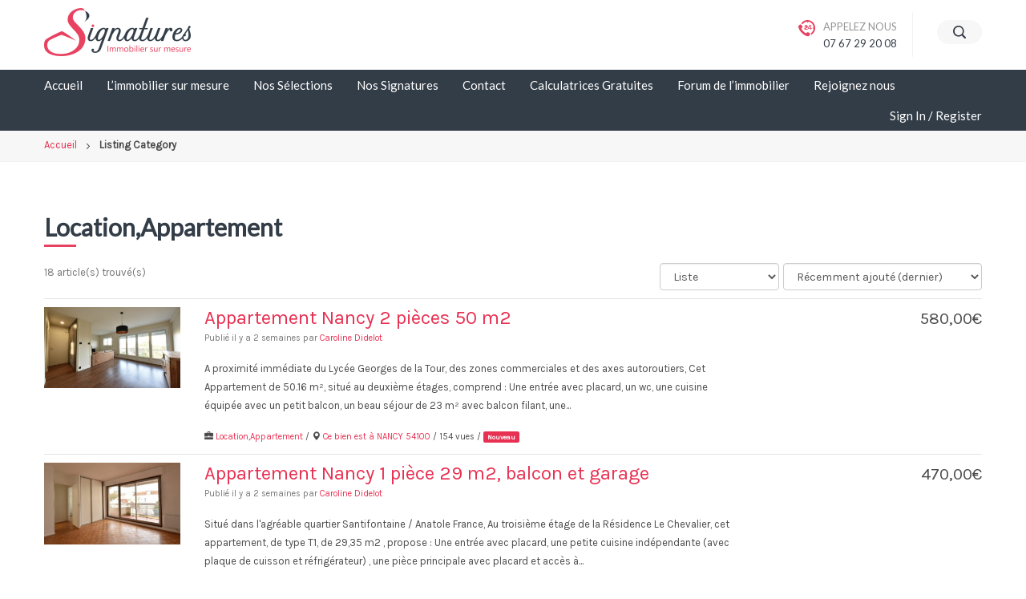

--- FILE ---
content_type: text/html; charset=UTF-8
request_url: https://www.signatures-immo.fr/listing-category/location-appartement/
body_size: 14893
content:
<!DOCTYPE html>
<html lang="fr-FR">
<head>
    <meta charset="UTF-8"/>
    <meta name="viewport" content="width=device-width"/>
    <title>Listing Category - Signatures</title>
<meta name="robots" content="noindex, nofollow">
<meta property="og:url" content="https://www.signatures-immo.fr/listing-category/location-appartement/">
<meta property="og:site_name" content="Signatures">
<meta property="og:locale" content="fr_FR">
<meta property="og:type" content="article">
<meta property="article:author" content="https://facebook.com/signatures.immo">
<meta property="article:publisher" content="https://facebook.com/signatures.immo">
<meta property="og:title" content="Listing Category - Signatures">
<meta property="og:image" content="https://www.signatures-immo.fr/wp-content/uploads/2022/05/cropped-Signatures-Immo-Logo-Photo-Profil-2.jpg">
<meta property="og:image:secure_url" content="https://www.signatures-immo.fr/wp-content/uploads/2022/05/cropped-Signatures-Immo-Logo-Photo-Profil-2.jpg">
<meta property="og:image:width" content="512">
<meta property="og:image:height" content="512">
<meta name="twitter:card" content="summary">
<meta name="twitter:title" content="Listing Category - Signatures">
<link rel='dns-prefetch' href='//maxcdn.bootstrapcdn.com' />
<link rel="alternate" type="application/rss+xml" title="Signatures &raquo; Flux" href="https://www.signatures-immo.fr/feed/" />
<link rel="alternate" type="application/rss+xml" title="Signatures &raquo; Flux des commentaires" href="https://www.signatures-immo.fr/comments/feed/" />
<link rel="alternate" title="oEmbed (JSON)" type="application/json+oembed" href="https://www.signatures-immo.fr/wp-json/oembed/1.0/embed?url=https%3A%2F%2Fwww.signatures-immo.fr%2Flisting-category%2F" />
<link rel="alternate" title="oEmbed (XML)" type="text/xml+oembed" href="https://www.signatures-immo.fr/wp-json/oembed/1.0/embed?url=https%3A%2F%2Fwww.signatures-immo.fr%2Flisting-category%2F&#038;format=xml" />
<style id='wp-img-auto-sizes-contain-inline-css' type='text/css'>
img:is([sizes=auto i],[sizes^="auto," i]){contain-intrinsic-size:3000px 1500px}
/*# sourceURL=wp-img-auto-sizes-contain-inline-css */
</style>
<link rel='stylesheet' id='font-awesome-css' href='//maxcdn.bootstrapcdn.com/font-awesome/4.3.0/css/font-awesome.min.css?ver=6.9' type='text/css' media='all' />
<link rel='stylesheet' id='cyberpretStyles-css' href='https://www.signatures-immo.fr/wp-content/plugins/cyberpret-calculettes/css/cyberpretStyles.css?ver=6.9' type='text/css' media='all' />
<link rel='stylesheet' id='wpdpeges-css-css' href='https://www.signatures-immo.fr/wp-content/plugins/wp-dpe-ges/build/style-index.css?ver=0.1.0' type='text/css' media='all' />
<link rel='stylesheet' id='sesame_style-css' href='https://www.signatures-immo.fr/wp-content/themes/sesame/style.css?ver=6.9' type='text/css' media='all' />
<link rel='stylesheet' id='sesame_all_styles-css' href='https://www.signatures-immo.fr/wp-content/themes/sesame/assets/css/style.min.css?ver=6.9' type='text/css' media='all' />
<link rel='stylesheet' id='sesame_customizer-css' href='https://www.signatures-immo.fr/wp-content/themes/sesame/assets/css/customizer.css?ver=1.2.3.1769116847' type='text/css' media='all' />
<style id='wp-emoji-styles-inline-css' type='text/css'>

	img.wp-smiley, img.emoji {
		display: inline !important;
		border: none !important;
		box-shadow: none !important;
		height: 1em !important;
		width: 1em !important;
		margin: 0 0.07em !important;
		vertical-align: -0.1em !important;
		background: none !important;
		padding: 0 !important;
	}
/*# sourceURL=wp-emoji-styles-inline-css */
</style>
<style id='wp-block-library-inline-css' type='text/css'>
:root{--wp-block-synced-color:#7a00df;--wp-block-synced-color--rgb:122,0,223;--wp-bound-block-color:var(--wp-block-synced-color);--wp-editor-canvas-background:#ddd;--wp-admin-theme-color:#007cba;--wp-admin-theme-color--rgb:0,124,186;--wp-admin-theme-color-darker-10:#006ba1;--wp-admin-theme-color-darker-10--rgb:0,107,160.5;--wp-admin-theme-color-darker-20:#005a87;--wp-admin-theme-color-darker-20--rgb:0,90,135;--wp-admin-border-width-focus:2px}@media (min-resolution:192dpi){:root{--wp-admin-border-width-focus:1.5px}}.wp-element-button{cursor:pointer}:root .has-very-light-gray-background-color{background-color:#eee}:root .has-very-dark-gray-background-color{background-color:#313131}:root .has-very-light-gray-color{color:#eee}:root .has-very-dark-gray-color{color:#313131}:root .has-vivid-green-cyan-to-vivid-cyan-blue-gradient-background{background:linear-gradient(135deg,#00d084,#0693e3)}:root .has-purple-crush-gradient-background{background:linear-gradient(135deg,#34e2e4,#4721fb 50%,#ab1dfe)}:root .has-hazy-dawn-gradient-background{background:linear-gradient(135deg,#faaca8,#dad0ec)}:root .has-subdued-olive-gradient-background{background:linear-gradient(135deg,#fafae1,#67a671)}:root .has-atomic-cream-gradient-background{background:linear-gradient(135deg,#fdd79a,#004a59)}:root .has-nightshade-gradient-background{background:linear-gradient(135deg,#330968,#31cdcf)}:root .has-midnight-gradient-background{background:linear-gradient(135deg,#020381,#2874fc)}:root{--wp--preset--font-size--normal:16px;--wp--preset--font-size--huge:42px}.has-regular-font-size{font-size:1em}.has-larger-font-size{font-size:2.625em}.has-normal-font-size{font-size:var(--wp--preset--font-size--normal)}.has-huge-font-size{font-size:var(--wp--preset--font-size--huge)}.has-text-align-center{text-align:center}.has-text-align-left{text-align:left}.has-text-align-right{text-align:right}.has-fit-text{white-space:nowrap!important}#end-resizable-editor-section{display:none}.aligncenter{clear:both}.items-justified-left{justify-content:flex-start}.items-justified-center{justify-content:center}.items-justified-right{justify-content:flex-end}.items-justified-space-between{justify-content:space-between}.screen-reader-text{border:0;clip-path:inset(50%);height:1px;margin:-1px;overflow:hidden;padding:0;position:absolute;width:1px;word-wrap:normal!important}.screen-reader-text:focus{background-color:#ddd;clip-path:none;color:#444;display:block;font-size:1em;height:auto;left:5px;line-height:normal;padding:15px 23px 14px;text-decoration:none;top:5px;width:auto;z-index:100000}html :where(.has-border-color){border-style:solid}html :where([style*=border-top-color]){border-top-style:solid}html :where([style*=border-right-color]){border-right-style:solid}html :where([style*=border-bottom-color]){border-bottom-style:solid}html :where([style*=border-left-color]){border-left-style:solid}html :where([style*=border-width]){border-style:solid}html :where([style*=border-top-width]){border-top-style:solid}html :where([style*=border-right-width]){border-right-style:solid}html :where([style*=border-bottom-width]){border-bottom-style:solid}html :where([style*=border-left-width]){border-left-style:solid}html :where(img[class*=wp-image-]){height:auto;max-width:100%}:where(figure){margin:0 0 1em}html :where(.is-position-sticky){--wp-admin--admin-bar--position-offset:var(--wp-admin--admin-bar--height,0px)}@media screen and (max-width:600px){html :where(.is-position-sticky){--wp-admin--admin-bar--position-offset:0px}}

/*# sourceURL=wp-block-library-inline-css */
</style><style id='wp-block-image-inline-css' type='text/css'>
.wp-block-image>a,.wp-block-image>figure>a{display:inline-block}.wp-block-image img{box-sizing:border-box;height:auto;max-width:100%;vertical-align:bottom}@media not (prefers-reduced-motion){.wp-block-image img.hide{visibility:hidden}.wp-block-image img.show{animation:show-content-image .4s}}.wp-block-image[style*=border-radius] img,.wp-block-image[style*=border-radius]>a{border-radius:inherit}.wp-block-image.has-custom-border img{box-sizing:border-box}.wp-block-image.aligncenter{text-align:center}.wp-block-image.alignfull>a,.wp-block-image.alignwide>a{width:100%}.wp-block-image.alignfull img,.wp-block-image.alignwide img{height:auto;width:100%}.wp-block-image .aligncenter,.wp-block-image .alignleft,.wp-block-image .alignright,.wp-block-image.aligncenter,.wp-block-image.alignleft,.wp-block-image.alignright{display:table}.wp-block-image .aligncenter>figcaption,.wp-block-image .alignleft>figcaption,.wp-block-image .alignright>figcaption,.wp-block-image.aligncenter>figcaption,.wp-block-image.alignleft>figcaption,.wp-block-image.alignright>figcaption{caption-side:bottom;display:table-caption}.wp-block-image .alignleft{float:left;margin:.5em 1em .5em 0}.wp-block-image .alignright{float:right;margin:.5em 0 .5em 1em}.wp-block-image .aligncenter{margin-left:auto;margin-right:auto}.wp-block-image :where(figcaption){margin-bottom:1em;margin-top:.5em}.wp-block-image.is-style-circle-mask img{border-radius:9999px}@supports ((-webkit-mask-image:none) or (mask-image:none)) or (-webkit-mask-image:none){.wp-block-image.is-style-circle-mask img{border-radius:0;-webkit-mask-image:url('data:image/svg+xml;utf8,<svg viewBox="0 0 100 100" xmlns="http://www.w3.org/2000/svg"><circle cx="50" cy="50" r="50"/></svg>');mask-image:url('data:image/svg+xml;utf8,<svg viewBox="0 0 100 100" xmlns="http://www.w3.org/2000/svg"><circle cx="50" cy="50" r="50"/></svg>');mask-mode:alpha;-webkit-mask-position:center;mask-position:center;-webkit-mask-repeat:no-repeat;mask-repeat:no-repeat;-webkit-mask-size:contain;mask-size:contain}}:root :where(.wp-block-image.is-style-rounded img,.wp-block-image .is-style-rounded img){border-radius:9999px}.wp-block-image figure{margin:0}.wp-lightbox-container{display:flex;flex-direction:column;position:relative}.wp-lightbox-container img{cursor:zoom-in}.wp-lightbox-container img:hover+button{opacity:1}.wp-lightbox-container button{align-items:center;backdrop-filter:blur(16px) saturate(180%);background-color:#5a5a5a40;border:none;border-radius:4px;cursor:zoom-in;display:flex;height:20px;justify-content:center;opacity:0;padding:0;position:absolute;right:16px;text-align:center;top:16px;width:20px;z-index:100}@media not (prefers-reduced-motion){.wp-lightbox-container button{transition:opacity .2s ease}}.wp-lightbox-container button:focus-visible{outline:3px auto #5a5a5a40;outline:3px auto -webkit-focus-ring-color;outline-offset:3px}.wp-lightbox-container button:hover{cursor:pointer;opacity:1}.wp-lightbox-container button:focus{opacity:1}.wp-lightbox-container button:focus,.wp-lightbox-container button:hover,.wp-lightbox-container button:not(:hover):not(:active):not(.has-background){background-color:#5a5a5a40;border:none}.wp-lightbox-overlay{box-sizing:border-box;cursor:zoom-out;height:100vh;left:0;overflow:hidden;position:fixed;top:0;visibility:hidden;width:100%;z-index:100000}.wp-lightbox-overlay .close-button{align-items:center;cursor:pointer;display:flex;justify-content:center;min-height:40px;min-width:40px;padding:0;position:absolute;right:calc(env(safe-area-inset-right) + 16px);top:calc(env(safe-area-inset-top) + 16px);z-index:5000000}.wp-lightbox-overlay .close-button:focus,.wp-lightbox-overlay .close-button:hover,.wp-lightbox-overlay .close-button:not(:hover):not(:active):not(.has-background){background:none;border:none}.wp-lightbox-overlay .lightbox-image-container{height:var(--wp--lightbox-container-height);left:50%;overflow:hidden;position:absolute;top:50%;transform:translate(-50%,-50%);transform-origin:top left;width:var(--wp--lightbox-container-width);z-index:9999999999}.wp-lightbox-overlay .wp-block-image{align-items:center;box-sizing:border-box;display:flex;height:100%;justify-content:center;margin:0;position:relative;transform-origin:0 0;width:100%;z-index:3000000}.wp-lightbox-overlay .wp-block-image img{height:var(--wp--lightbox-image-height);min-height:var(--wp--lightbox-image-height);min-width:var(--wp--lightbox-image-width);width:var(--wp--lightbox-image-width)}.wp-lightbox-overlay .wp-block-image figcaption{display:none}.wp-lightbox-overlay button{background:none;border:none}.wp-lightbox-overlay .scrim{background-color:#fff;height:100%;opacity:.9;position:absolute;width:100%;z-index:2000000}.wp-lightbox-overlay.active{visibility:visible}@media not (prefers-reduced-motion){.wp-lightbox-overlay.active{animation:turn-on-visibility .25s both}.wp-lightbox-overlay.active img{animation:turn-on-visibility .35s both}.wp-lightbox-overlay.show-closing-animation:not(.active){animation:turn-off-visibility .35s both}.wp-lightbox-overlay.show-closing-animation:not(.active) img{animation:turn-off-visibility .25s both}.wp-lightbox-overlay.zoom.active{animation:none;opacity:1;visibility:visible}.wp-lightbox-overlay.zoom.active .lightbox-image-container{animation:lightbox-zoom-in .4s}.wp-lightbox-overlay.zoom.active .lightbox-image-container img{animation:none}.wp-lightbox-overlay.zoom.active .scrim{animation:turn-on-visibility .4s forwards}.wp-lightbox-overlay.zoom.show-closing-animation:not(.active){animation:none}.wp-lightbox-overlay.zoom.show-closing-animation:not(.active) .lightbox-image-container{animation:lightbox-zoom-out .4s}.wp-lightbox-overlay.zoom.show-closing-animation:not(.active) .lightbox-image-container img{animation:none}.wp-lightbox-overlay.zoom.show-closing-animation:not(.active) .scrim{animation:turn-off-visibility .4s forwards}}@keyframes show-content-image{0%{visibility:hidden}99%{visibility:hidden}to{visibility:visible}}@keyframes turn-on-visibility{0%{opacity:0}to{opacity:1}}@keyframes turn-off-visibility{0%{opacity:1;visibility:visible}99%{opacity:0;visibility:visible}to{opacity:0;visibility:hidden}}@keyframes lightbox-zoom-in{0%{transform:translate(calc((-100vw + var(--wp--lightbox-scrollbar-width))/2 + var(--wp--lightbox-initial-left-position)),calc(-50vh + var(--wp--lightbox-initial-top-position))) scale(var(--wp--lightbox-scale))}to{transform:translate(-50%,-50%) scale(1)}}@keyframes lightbox-zoom-out{0%{transform:translate(-50%,-50%) scale(1);visibility:visible}99%{visibility:visible}to{transform:translate(calc((-100vw + var(--wp--lightbox-scrollbar-width))/2 + var(--wp--lightbox-initial-left-position)),calc(-50vh + var(--wp--lightbox-initial-top-position))) scale(var(--wp--lightbox-scale));visibility:hidden}}
/*# sourceURL=https://www.signatures-immo.fr/wp-includes/blocks/image/style.min.css */
</style>
<style id='wp-block-paragraph-inline-css' type='text/css'>
.is-small-text{font-size:.875em}.is-regular-text{font-size:1em}.is-large-text{font-size:2.25em}.is-larger-text{font-size:3em}.has-drop-cap:not(:focus):first-letter{float:left;font-size:8.4em;font-style:normal;font-weight:100;line-height:.68;margin:.05em .1em 0 0;text-transform:uppercase}body.rtl .has-drop-cap:not(:focus):first-letter{float:none;margin-left:.1em}p.has-drop-cap.has-background{overflow:hidden}:root :where(p.has-background){padding:1.25em 2.375em}:where(p.has-text-color:not(.has-link-color)) a{color:inherit}p.has-text-align-left[style*="writing-mode:vertical-lr"],p.has-text-align-right[style*="writing-mode:vertical-rl"]{rotate:180deg}
/*# sourceURL=https://www.signatures-immo.fr/wp-includes/blocks/paragraph/style.min.css */
</style>
<style id='global-styles-inline-css' type='text/css'>
:root{--wp--preset--aspect-ratio--square: 1;--wp--preset--aspect-ratio--4-3: 4/3;--wp--preset--aspect-ratio--3-4: 3/4;--wp--preset--aspect-ratio--3-2: 3/2;--wp--preset--aspect-ratio--2-3: 2/3;--wp--preset--aspect-ratio--16-9: 16/9;--wp--preset--aspect-ratio--9-16: 9/16;--wp--preset--color--black: #000000;--wp--preset--color--cyan-bluish-gray: #abb8c3;--wp--preset--color--white: #ffffff;--wp--preset--color--pale-pink: #f78da7;--wp--preset--color--vivid-red: #cf2e2e;--wp--preset--color--luminous-vivid-orange: #ff6900;--wp--preset--color--luminous-vivid-amber: #fcb900;--wp--preset--color--light-green-cyan: #7bdcb5;--wp--preset--color--vivid-green-cyan: #00d084;--wp--preset--color--pale-cyan-blue: #8ed1fc;--wp--preset--color--vivid-cyan-blue: #0693e3;--wp--preset--color--vivid-purple: #9b51e0;--wp--preset--gradient--vivid-cyan-blue-to-vivid-purple: linear-gradient(135deg,rgb(6,147,227) 0%,rgb(155,81,224) 100%);--wp--preset--gradient--light-green-cyan-to-vivid-green-cyan: linear-gradient(135deg,rgb(122,220,180) 0%,rgb(0,208,130) 100%);--wp--preset--gradient--luminous-vivid-amber-to-luminous-vivid-orange: linear-gradient(135deg,rgb(252,185,0) 0%,rgb(255,105,0) 100%);--wp--preset--gradient--luminous-vivid-orange-to-vivid-red: linear-gradient(135deg,rgb(255,105,0) 0%,rgb(207,46,46) 100%);--wp--preset--gradient--very-light-gray-to-cyan-bluish-gray: linear-gradient(135deg,rgb(238,238,238) 0%,rgb(169,184,195) 100%);--wp--preset--gradient--cool-to-warm-spectrum: linear-gradient(135deg,rgb(74,234,220) 0%,rgb(151,120,209) 20%,rgb(207,42,186) 40%,rgb(238,44,130) 60%,rgb(251,105,98) 80%,rgb(254,248,76) 100%);--wp--preset--gradient--blush-light-purple: linear-gradient(135deg,rgb(255,206,236) 0%,rgb(152,150,240) 100%);--wp--preset--gradient--blush-bordeaux: linear-gradient(135deg,rgb(254,205,165) 0%,rgb(254,45,45) 50%,rgb(107,0,62) 100%);--wp--preset--gradient--luminous-dusk: linear-gradient(135deg,rgb(255,203,112) 0%,rgb(199,81,192) 50%,rgb(65,88,208) 100%);--wp--preset--gradient--pale-ocean: linear-gradient(135deg,rgb(255,245,203) 0%,rgb(182,227,212) 50%,rgb(51,167,181) 100%);--wp--preset--gradient--electric-grass: linear-gradient(135deg,rgb(202,248,128) 0%,rgb(113,206,126) 100%);--wp--preset--gradient--midnight: linear-gradient(135deg,rgb(2,3,129) 0%,rgb(40,116,252) 100%);--wp--preset--font-size--small: 13px;--wp--preset--font-size--medium: 20px;--wp--preset--font-size--large: 36px;--wp--preset--font-size--x-large: 42px;--wp--preset--spacing--20: 0.44rem;--wp--preset--spacing--30: 0.67rem;--wp--preset--spacing--40: 1rem;--wp--preset--spacing--50: 1.5rem;--wp--preset--spacing--60: 2.25rem;--wp--preset--spacing--70: 3.38rem;--wp--preset--spacing--80: 5.06rem;--wp--preset--shadow--natural: 6px 6px 9px rgba(0, 0, 0, 0.2);--wp--preset--shadow--deep: 12px 12px 50px rgba(0, 0, 0, 0.4);--wp--preset--shadow--sharp: 6px 6px 0px rgba(0, 0, 0, 0.2);--wp--preset--shadow--outlined: 6px 6px 0px -3px rgb(255, 255, 255), 6px 6px rgb(0, 0, 0);--wp--preset--shadow--crisp: 6px 6px 0px rgb(0, 0, 0);}:where(.is-layout-flex){gap: 0.5em;}:where(.is-layout-grid){gap: 0.5em;}body .is-layout-flex{display: flex;}.is-layout-flex{flex-wrap: wrap;align-items: center;}.is-layout-flex > :is(*, div){margin: 0;}body .is-layout-grid{display: grid;}.is-layout-grid > :is(*, div){margin: 0;}:where(.wp-block-columns.is-layout-flex){gap: 2em;}:where(.wp-block-columns.is-layout-grid){gap: 2em;}:where(.wp-block-post-template.is-layout-flex){gap: 1.25em;}:where(.wp-block-post-template.is-layout-grid){gap: 1.25em;}.has-black-color{color: var(--wp--preset--color--black) !important;}.has-cyan-bluish-gray-color{color: var(--wp--preset--color--cyan-bluish-gray) !important;}.has-white-color{color: var(--wp--preset--color--white) !important;}.has-pale-pink-color{color: var(--wp--preset--color--pale-pink) !important;}.has-vivid-red-color{color: var(--wp--preset--color--vivid-red) !important;}.has-luminous-vivid-orange-color{color: var(--wp--preset--color--luminous-vivid-orange) !important;}.has-luminous-vivid-amber-color{color: var(--wp--preset--color--luminous-vivid-amber) !important;}.has-light-green-cyan-color{color: var(--wp--preset--color--light-green-cyan) !important;}.has-vivid-green-cyan-color{color: var(--wp--preset--color--vivid-green-cyan) !important;}.has-pale-cyan-blue-color{color: var(--wp--preset--color--pale-cyan-blue) !important;}.has-vivid-cyan-blue-color{color: var(--wp--preset--color--vivid-cyan-blue) !important;}.has-vivid-purple-color{color: var(--wp--preset--color--vivid-purple) !important;}.has-black-background-color{background-color: var(--wp--preset--color--black) !important;}.has-cyan-bluish-gray-background-color{background-color: var(--wp--preset--color--cyan-bluish-gray) !important;}.has-white-background-color{background-color: var(--wp--preset--color--white) !important;}.has-pale-pink-background-color{background-color: var(--wp--preset--color--pale-pink) !important;}.has-vivid-red-background-color{background-color: var(--wp--preset--color--vivid-red) !important;}.has-luminous-vivid-orange-background-color{background-color: var(--wp--preset--color--luminous-vivid-orange) !important;}.has-luminous-vivid-amber-background-color{background-color: var(--wp--preset--color--luminous-vivid-amber) !important;}.has-light-green-cyan-background-color{background-color: var(--wp--preset--color--light-green-cyan) !important;}.has-vivid-green-cyan-background-color{background-color: var(--wp--preset--color--vivid-green-cyan) !important;}.has-pale-cyan-blue-background-color{background-color: var(--wp--preset--color--pale-cyan-blue) !important;}.has-vivid-cyan-blue-background-color{background-color: var(--wp--preset--color--vivid-cyan-blue) !important;}.has-vivid-purple-background-color{background-color: var(--wp--preset--color--vivid-purple) !important;}.has-black-border-color{border-color: var(--wp--preset--color--black) !important;}.has-cyan-bluish-gray-border-color{border-color: var(--wp--preset--color--cyan-bluish-gray) !important;}.has-white-border-color{border-color: var(--wp--preset--color--white) !important;}.has-pale-pink-border-color{border-color: var(--wp--preset--color--pale-pink) !important;}.has-vivid-red-border-color{border-color: var(--wp--preset--color--vivid-red) !important;}.has-luminous-vivid-orange-border-color{border-color: var(--wp--preset--color--luminous-vivid-orange) !important;}.has-luminous-vivid-amber-border-color{border-color: var(--wp--preset--color--luminous-vivid-amber) !important;}.has-light-green-cyan-border-color{border-color: var(--wp--preset--color--light-green-cyan) !important;}.has-vivid-green-cyan-border-color{border-color: var(--wp--preset--color--vivid-green-cyan) !important;}.has-pale-cyan-blue-border-color{border-color: var(--wp--preset--color--pale-cyan-blue) !important;}.has-vivid-cyan-blue-border-color{border-color: var(--wp--preset--color--vivid-cyan-blue) !important;}.has-vivid-purple-border-color{border-color: var(--wp--preset--color--vivid-purple) !important;}.has-vivid-cyan-blue-to-vivid-purple-gradient-background{background: var(--wp--preset--gradient--vivid-cyan-blue-to-vivid-purple) !important;}.has-light-green-cyan-to-vivid-green-cyan-gradient-background{background: var(--wp--preset--gradient--light-green-cyan-to-vivid-green-cyan) !important;}.has-luminous-vivid-amber-to-luminous-vivid-orange-gradient-background{background: var(--wp--preset--gradient--luminous-vivid-amber-to-luminous-vivid-orange) !important;}.has-luminous-vivid-orange-to-vivid-red-gradient-background{background: var(--wp--preset--gradient--luminous-vivid-orange-to-vivid-red) !important;}.has-very-light-gray-to-cyan-bluish-gray-gradient-background{background: var(--wp--preset--gradient--very-light-gray-to-cyan-bluish-gray) !important;}.has-cool-to-warm-spectrum-gradient-background{background: var(--wp--preset--gradient--cool-to-warm-spectrum) !important;}.has-blush-light-purple-gradient-background{background: var(--wp--preset--gradient--blush-light-purple) !important;}.has-blush-bordeaux-gradient-background{background: var(--wp--preset--gradient--blush-bordeaux) !important;}.has-luminous-dusk-gradient-background{background: var(--wp--preset--gradient--luminous-dusk) !important;}.has-pale-ocean-gradient-background{background: var(--wp--preset--gradient--pale-ocean) !important;}.has-electric-grass-gradient-background{background: var(--wp--preset--gradient--electric-grass) !important;}.has-midnight-gradient-background{background: var(--wp--preset--gradient--midnight) !important;}.has-small-font-size{font-size: var(--wp--preset--font-size--small) !important;}.has-medium-font-size{font-size: var(--wp--preset--font-size--medium) !important;}.has-large-font-size{font-size: var(--wp--preset--font-size--large) !important;}.has-x-large-font-size{font-size: var(--wp--preset--font-size--x-large) !important;}
/*# sourceURL=global-styles-inline-css */
</style>

<style id='classic-theme-styles-inline-css' type='text/css'>
/*! This file is auto-generated */
.wp-block-button__link{color:#fff;background-color:#32373c;border-radius:9999px;box-shadow:none;text-decoration:none;padding:calc(.667em + 2px) calc(1.333em + 2px);font-size:1.125em}.wp-block-file__button{background:#32373c;color:#fff;text-decoration:none}
/*# sourceURL=/wp-includes/css/classic-themes.min.css */
</style>
<link rel='stylesheet' id='wpforo-widgets-css' href='https://www.signatures-immo.fr/wp-content/plugins/wpforo/themes/2022/widgets.css?ver=2.3.2' type='text/css' media='all' />
<link rel='stylesheet' id='wpforo-dynamic-style-css' href='https://www.signatures-immo.fr/wp-content/uploads/wpforo/assets/colors.css?ver=2.3.2.a5ee474db88a2bcf7db5542cc0db0f32' type='text/css' media='all' />
<script type="text/javascript" src="https://www.signatures-immo.fr/wp-content/plugins/responsive-iframe/src//js/constants.js?ver=6.9" id="constants_responsive_iframe-js"></script>
<script type="text/javascript" src="https://www.signatures-immo.fr/wp-includes/js/jquery/jquery.min.js?ver=3.7.1" id="jquery-core-js"></script>
<script type="text/javascript" src="https://www.signatures-immo.fr/wp-includes/js/jquery/jquery-migrate.min.js?ver=3.4.1" id="jquery-migrate-js"></script>
<script type="text/javascript" src="https://www.signatures-immo.fr/wp-content/themes/sesame/assets/js/general.min.js?ver=6.9" id="sesame_script-js"></script>
<script type="text/javascript" src="https://www.signatures-immo.fr/wp-content/themes/sesame/assets/js/slick.min.js?ver=6.9" id="slick-js"></script>
<script type="text/javascript" src="https://www.signatures-immo.fr/wp-content/plugins/responsive-iframe/src//js/responsiveIframe.js?ver=6.9" id="responsive_iframe_patrickp-js"></script>
<link rel="https://api.w.org/" href="https://www.signatures-immo.fr/wp-json/" /><link rel="alternate" title="JSON" type="application/json" href="https://www.signatures-immo.fr/wp-json/wp/v2/pages/139" /><link rel="EditURI" type="application/rsd+xml" title="RSD" href="https://www.signatures-immo.fr/xmlrpc.php?rsd" />
<meta name="generator" content="WordPress 6.9" />
<link rel='shortlink' href='https://www.signatures-immo.fr/?p=139' />
		<script type="text/javascript">
				(function(c,l,a,r,i,t,y){
					c[a]=c[a]||function(){(c[a].q=c[a].q||[]).push(arguments)};t=l.createElement(r);t.async=1;
					t.src="https://www.clarity.ms/tag/"+i+"?ref=wordpress";y=l.getElementsByTagName(r)[0];y.parentNode.insertBefore(t,y);
				})(window, document, "clarity", "script", "f20a3lid0y");
		</script>
		<link rel="icon" href="https://www.signatures-immo.fr/wp-content/uploads/2022/05/cropped-Signatures-Immo-Logo-Photo-Profil-2-32x32.jpg" sizes="32x32" />
<link rel="icon" href="https://www.signatures-immo.fr/wp-content/uploads/2022/05/cropped-Signatures-Immo-Logo-Photo-Profil-2-192x192.jpg" sizes="192x192" />
<link rel="apple-touch-icon" href="https://www.signatures-immo.fr/wp-content/uploads/2022/05/cropped-Signatures-Immo-Logo-Photo-Profil-2-180x180.jpg" />
<meta name="msapplication-TileImage" content="https://www.signatures-immo.fr/wp-content/uploads/2022/05/cropped-Signatures-Immo-Logo-Photo-Profil-2-270x270.jpg" />

<script async src='https://www.googletagmanager.com/gtag/js?id=G-8JJM42DV43'></script><script>
window.dataLayer = window.dataLayer || [];
function gtag(){dataLayer.push(arguments);}gtag('js', new Date());
window.addEventListener('load', function () {
    var links = document.querySelectorAll('a');
    for (let i = 0; i < links.length; i++) {
        links[i].addEventListener('click', function(e) {
            var n = this.href.includes('www.signatures-immo.fr');
            if (n == false) {
                gtag('event', 'click', {'event_category': 'external links','event_label' : this.href});
            }
        });
        }
    });
    
 gtag('config', 'G-8JJM42DV43' , {});

 gtag('config', 'AW-1035749347');

</script>
<link rel='stylesheet' id='advanced-classifieds-and-directory-pro-bootstrap-css' href='https://www.signatures-immo.fr/wp-content/plugins/advanced-classifieds-and-directory-pro/vendor/bootstrap/bootstrap.css?ver=3.3.5' type='text/css' media='all' />
<link rel='stylesheet' id='advanced-classifieds-and-directory-pro-css' href='https://www.signatures-immo.fr/wp-content/plugins/advanced-classifieds-and-directory-pro/public/css/public.css?ver=1.9.0' type='text/css' media='all' />
</head>
<body class="wp-singular page-template-default page page-id-139 wp-custom-logo wp-theme-sesame wpf-red wpft- wpf-guest wpfu-group-4 wpf-theme-2022 wpf-is_standalone-0 wpf-boardid-0 is_wpforo_page-0 is_wpforo_url-0 is_wpforo_shortcode_page-0">
<div id="wrapper" class="hfeed">
    <a class="skip-link screen-reader-text" href="#content">
        Skip to content    </a>
    <header id="header" class="re-header re-header-type-1 re-sticky-header re-no-sticky-mobile" role="banner">
            <div class="re-header-inner">
            <section id="branding" class="re-branding">
                <div class="re-container">
                    <div class="re-site-title">
                                                    <a href="https://www.signatures-immo.fr/" class="custom-logo-link" rel="home"><img width="183" height="60" src="https://www.signatures-immo.fr/wp-content/uploads/2022/05/Signatures-Immo-Logo-HD-V1-183x60-1.png" class="custom-logo" alt="Signatures" decoding="async" /></a>                                                                    </div>
                    <div class="re-header-right">
                                                    <div class="re-header-right-item re-header-contact-info re-header-separator">
                                <i class="re-icon-call"></i>
                                <div class="re-header-contact-info-text">
                                    <label>Appelez nous</label>
                                                                            <a href="tel:0767292008">07 67 29 20 08</a>
                                                                    </div>
                            </div>
                                                                                                <div class="re-header-right-item re-widgets">
                                                    </div>
                                                    <div class="re-header-right-item re-header-search">
                                <a href="#" class="re-icon-search" aria-label="Chercher"></a>
                                <div class="re-search clearfix">
    <form role="search" method="get" class="search-form" action="https://www.signatures-immo.fr/">
        <input type="search" class="search-field" placeholder="Entrez votre terme de recherche" value="" name="s" />
        <div class="search_submit_box">
            <button type="submit" class="search-submit">Chercher</button>
        </div>
    </form>
    <button class="re-search-toggle"><span class="screen-reader-text">Close Search</span></button>
</div>                            </div>
                        
                    </div>
                    <a class="re-mobile-menu-handler" href="#" aria-label="Menu">
                        <i class="re-icon-mobile-menu"></i>
                    </a>
                </div>
            </section>
            <nav id="nav" class="re-nav re-nav-type-1" role="navigation">
                <div class="re-container">
                    <a class="re-mobile-menu-close" href="#">Close</a>
                    <div class="menu-menu-principal-container"><ul id="menu-menu-principal" class="menu"><li id="menu-item-29" class="menu-item menu-item-type-custom menu-item-object-custom menu-item-home menu-item-29"><a href="https://www.signatures-immo.fr">Accueil</a></li>
<li id="menu-item-59" class="menu-item menu-item-type-post_type menu-item-object-page menu-item-59"><a href="https://www.signatures-immo.fr/limmobilier-sur-mesure/">L’immobilier sur mesure</a></li>
<li id="menu-item-335" class="menu-item menu-item-type-post_type menu-item-object-page menu-item-335"><a href="https://www.signatures-immo.fr/notre-selection-locations-ventes-maisons-appartements/">Nos Sélections</a></li>
<li id="menu-item-62" class="menu-item menu-item-type-post_type menu-item-object-page menu-item-62"><a href="https://www.signatures-immo.fr/nos-signatures/">Nos Signatures</a></li>
<li id="menu-item-32" class="menu-item menu-item-type-post_type menu-item-object-page menu-item-32"><a href="https://www.signatures-immo.fr/contact/">Contact</a></li>
<li id="menu-item-61" class="menu-item menu-item-type-post_type menu-item-object-page menu-item-61"><a href="https://www.signatures-immo.fr/nos-calculatrices/">Calculatrices Gratuites</a></li>
<li id="menu-item-110" class="menu-item menu-item-type-post_type menu-item-object-page menu-item-110"><a href="https://www.signatures-immo.fr/forum-immobilier/">Forum de l&rsquo;immobilier</a></li>
<li id="menu-item-882" class="menu-item menu-item-type-post_type menu-item-object-page menu-item-882"><a href="https://www.signatures-immo.fr/rejoignez-nous/">Rejoignez nous</a></li>
</ul></div>                    <div class="re-dashboard-menu">
                        
                                                    <div class="re-user-links">
                                                                    <a href="https://www.signatures-immo.fr/wp-login.php" id="login_link">
                                        Sign In                                    </a>
                                                                            <a href="https://www.signatures-immo.fr/wp-login.php?action=register" id="register_link">
                                            Register                                        </a>
                                                                                                </div>
                                            </div>
                </div>
            </nav>
        </div>
        <div class="re-sticky-height"></div>
            </header>    <div id="container">    
    <div class="re-breadcrumbs"><div class="re-container"><ul id="breadcrumbs" class="breadcrumbs"><li class="item-home"><a class="bread-link bread-home" href="https://www.signatures-immo.fr" title="Accueil">Accueil</a></li><li class="separator separator-home"><span class="re-icon-arrow-up"></span></li><li class="item-current item-139"><strong class="bread-current bread-139"> Listing Category</strong></li></ul></div></div>
    
    <section id="content" role="main" class="re-container re-main-section">
                        
                    <article id="post-139" class="post-139 page type-page status-publish hentry">
                            <header class="re-page-title re-page-title-align-left">
            <h1 class="re-entry-title">
                Location,Appartement
            </h1>
                            <span class="re-title-separator"></span>
                    </header>
                        <section class="re-entry-content">
                                        
<div class="acadp acadp-listings acadp-list-view">
			<!-- header here -->
                
    	<div class="row acadp-no-margin">
            <form action="https://www.signatures-immo.fr/listing-category/" method="POST" class="form-inline">
                <div class="btn-toolbar" role="toolbar">
                                            <!-- total items count -->
                        <p class="btn-group pull-left text-muted acadp-xs-clear-float">
                            18 article(s) trouvé(s)                        </p>
                                
                                            <!-- Orderby dropdown -->
                        <div class="btn-group pull-right acadp-xs-clear-float" role="group">
                            <div class="form-group">
                                <select name="sort" class="form-control" onchange="this.form.action=this.value; this.form.submit();">
                                    <option value="/listing-category/location-appartement/?sort=date-desc">-- Trier par --</option><option value="/listing-category/location-appartement/?sort=title-asc" >De A à Z ( titre )</option><option value="/listing-category/location-appartement/?sort=title-desc" >De Z à A ( titre )</option><option value="/listing-category/location-appartement/?sort=date-desc"  selected='selected'>Récemment ajouté (dernier)</option><option value="/listing-category/location-appartement/?sort=date-asc" >Date ajoutée (la plus ancienne)</option><option value="/listing-category/location-appartement/?sort=views-desc" >Les plus vues</option><option value="/listing-category/location-appartement/?sort=views-asc" >Moins vu</option><option value="/listing-category/location-appartement/?sort=price-asc" >Prix (bas à élevé)</option><option value="/listing-category/location-appartement/?sort=price-desc" >Prix ( élevé à bas)</option>                                </select>
                            </div>
                        </div>
                                        
                                            <!-- Views dropdown -->
                        <div class="btn-group pull-right acadp-xs-clear-float" role="group">
                            <div class="form-group">
                                <select name="view" class="form-control" onchange="this.form.action=this.value; this.form.submit();">
                                    <option value="/listing-category/location-appartement/?view=list">-- Voir comme --</option><option value="/listing-category/location-appartement/?view=list"  selected='selected'>Liste</option><option value="/listing-category/location-appartement/?view=grid" >Grille</option><option value="/listing-category/location-appartement/?view=map" >Carte</option>                                </select>
                            </div>
                        </div>
                                       
                </div>
            </form>
		</div>
        
	<div class="acadp-divider"></div>
    
	<!-- the loop -->
    <div class="acadp-body">
                    <div class="row acadp-entry">
                                    <div class="col-md-2">   
                        <a href="https://www.signatures-immo.fr/nos-produits/appartement-nancy-2-pieces-50-16-m2/"><img decoding="async" src="https://www.signatures-immo.fr/wp-content/uploads/2026/01/59729154-1-300x179.jpg" alt="" /></a>      	
                    </div>
                                
                <div class="col-md-7">            
                    <div class="acadp-listings-title-block">
                        <h3 class="acadp-no-margin"><a href="https://www.signatures-immo.fr/nos-produits/appartement-nancy-2-pieces-50-16-m2/">Appartement Nancy 2 pièces 50 m2</a></h3>
                    </div>
    
                    <p class="acadp-no-margin"><small class="text-muted">Publié il y a 2 semaines par <a href="https://www.signatures-immo.fr/user-listings/YWRtaW4x/">Caroline Didelot</a></small></p>                        <p class="acadp-listings-desc">A proximité immédiate du Lycée Georges de la Tour, des zones commerciales et des axes autoroutiers, Cet Appartement de 50.16 m², situé au deuxième étages, comprend : Une entrée avec placard, un wc, une cuisine équipée avec un petit balcon, un beau séjour de 23 m² avec balcon filant, une...</p>
                    <p class="acadp-no-margin"><small><span class="glyphicon glyphicon-briefcase"></span>&nbsp;<a href="https://www.signatures-immo.fr/listing-category/location-appartement/">Location,Appartement</a> / <span class="glyphicon glyphicon-map-marker"></span>&nbsp;<a href="https://www.signatures-immo.fr/listing-location/ce-bien-est-a-nancy-54100/">Ce bien est à NANCY 54100</a> / 154 vues / <span class="label label-primary">Nouveau</span></small></p>                    
                                     </div>
                
                                    <div class="col-md-3 text-right acadp-price-block">
                        <p class="lead acadp-no-margin">580,00&euro;</p>                    </div>
                            </div>
            
            <div class="acadp-divider"></div>
                    <div class="row acadp-entry">
                                    <div class="col-md-2">   
                        <a href="https://www.signatures-immo.fr/nos-produits/appartement-nancy-1-piece-29-35-m2-balcon-et-garage-2/"><img decoding="async" src="https://www.signatures-immo.fr/wp-content/uploads/2026/01/59675567-2-300x180.jpg" alt="" /></a>      	
                    </div>
                                
                <div class="col-md-7">            
                    <div class="acadp-listings-title-block">
                        <h3 class="acadp-no-margin"><a href="https://www.signatures-immo.fr/nos-produits/appartement-nancy-1-piece-29-35-m2-balcon-et-garage-2/">Appartement Nancy 1 pièce 29 m2, balcon et garage</a></h3>
                    </div>
    
                    <p class="acadp-no-margin"><small class="text-muted">Publié il y a 2 semaines par <a href="https://www.signatures-immo.fr/user-listings/YWRtaW4x/">Caroline Didelot</a></small></p>                        <p class="acadp-listings-desc">Situé dans l'agréable quartier Santifontaine / Anatole France, Au troisième étage de la Résidence Le Chevalier, cet appartement, de type T1, de 29,35 m2 , propose : Une entrée avec placard, une petite cuisine indépendante (avec plaque de cuisson et réfrigérateur) , une pièce principale avec placard et accès à...</p>
                    <p class="acadp-no-margin"><small><span class="glyphicon glyphicon-briefcase"></span>&nbsp;<a href="https://www.signatures-immo.fr/listing-category/location-appartement/">Location,Appartement</a> / <span class="glyphicon glyphicon-map-marker"></span>&nbsp;<a href="https://www.signatures-immo.fr/listing-location/ce-bien-est-a-nancy-54100/">Ce bien est à NANCY 54100</a> / 134 vues / <span class="label label-primary">Nouveau</span></small></p>                    
                                     </div>
                
                                    <div class="col-md-3 text-right acadp-price-block">
                        <p class="lead acadp-no-margin">470,00&euro;</p>                    </div>
                            </div>
            
            <div class="acadp-divider"></div>
                    <div class="row acadp-entry">
                                    <div class="col-md-2">   
                        <a href="https://www.signatures-immo.fr/nos-produits/appartement-studio-neuf-nancy-28-m2/"><img decoding="async" src="https://www.signatures-immo.fr/wp-content/uploads/2025/10/image_loue-151025-Copie-1-300x225.png" alt="" /></a>      	
                    </div>
                                
                <div class="col-md-7">            
                    <div class="acadp-listings-title-block">
                        <h3 class="acadp-no-margin"><a href="https://www.signatures-immo.fr/nos-produits/appartement-studio-neuf-nancy-28-m2/">Appartement STUDIO NEUF Nancy 1 pièce 28 m2</a></h3>
                    </div>
    
                    <p class="acadp-no-margin"><small class="text-muted">Publié il y a 3 mois par <a href="https://www.signatures-immo.fr/user-listings/YWRtaW4x/">Caroline Didelot</a></small></p>                        <p class="acadp-listings-desc">SECTEUR KINEPOLIS. Balcon et stationnement privatif. Situé au 2ème étage d'un immeuble récent, cet agréable Studio de 28 m² propose une cuisine ouverte semi-équipée avec coin repas, une salle d'eau-wc et un superbe balcon de 14 m², Dans cette résidence dernière génération, vous pourrez profiter d'une salle de fitness en...</p>
                    <p class="acadp-no-margin"><small><span class="glyphicon glyphicon-briefcase"></span>&nbsp;<a href="https://www.signatures-immo.fr/listing-category/location-appartement/">Location,Appartement</a> / <span class="glyphicon glyphicon-map-marker"></span>&nbsp;<a href="https://www.signatures-immo.fr/listing-location/ce-bien-est-a-nancy-54000/">Ce bien est à NANCY 54000</a> / 674 vues</small></p>                    
                                     </div>
                
                                    <div class="col-md-3 text-right acadp-price-block">
                        <p class="lead acadp-no-margin">430,00&euro;</p>                    </div>
                            </div>
            
            <div class="acadp-divider"></div>
                    <div class="row acadp-entry">
                                    <div class="col-md-2">   
                        <a href="https://www.signatures-immo.fr/nos-produits/appartement-nancy-1-pieces-34-m2-balcon-stationnement-privatif/"><img decoding="async" src="https://www.signatures-immo.fr/wp-content/uploads/2025/12/53224826-6-300x225.jpg" alt="" /></a>      	
                    </div>
                                
                <div class="col-md-7">            
                    <div class="acadp-listings-title-block">
                        <h3 class="acadp-no-margin"><a href="https://www.signatures-immo.fr/nos-produits/appartement-nancy-1-pieces-34-m2-balcon-stationnement-privatif/">Appartement Nancy 1 pièce 34 m2, balcon.</a></h3>
                    </div>
    
                    <p class="acadp-no-margin"><small class="text-muted">Publié il y a 3 mois par <a href="https://www.signatures-immo.fr/user-listings/YWRtaW4x/">Caroline Didelot</a></small></p>                        <p class="acadp-listings-desc">Situé rue Michelet, à deux pas de Faubourg des III Maisons et de la Ville Vieille, Cet appartement de 34 m², dispose d'une entrée avec placard, d'une belle pièce de vie avec accès à un confortable balcon, d'un dégagement avec placard, d'une cuisine (avec plaque de cuisson, réfrigérateur et four...</p>
                    <p class="acadp-no-margin"><small><span class="glyphicon glyphicon-briefcase"></span>&nbsp;<a href="https://www.signatures-immo.fr/listing-category/location-appartement/">Location,Appartement</a> / <span class="glyphicon glyphicon-map-marker"></span>&nbsp;<a href="https://www.signatures-immo.fr/listing-location/ce-bien-est-a-nancy-54000/">Ce bien est à NANCY 54000</a> / 775 vues</small></p>                    
                                     </div>
                
                                    <div class="col-md-3 text-right acadp-price-block">
                        <p class="lead acadp-no-margin">410,00&euro;</p>                    </div>
                            </div>
            
            <div class="acadp-divider"></div>
                    <div class="row acadp-entry">
                                    <div class="col-md-2">   
                        <a href="https://www.signatures-immo.fr/nos-produits/nancy-anatole-france-appartement-nancy-2-pieces-56-m2/"><img decoding="async" src="https://www.signatures-immo.fr/wp-content/uploads/2023/09/Cuisine-300x212.jpg" alt="" /></a>      	
                    </div>
                                
                <div class="col-md-7">            
                    <div class="acadp-listings-title-block">
                        <h3 class="acadp-no-margin"><a href="https://www.signatures-immo.fr/nos-produits/nancy-anatole-france-appartement-nancy-2-pieces-56-m2/">Appartement à Nancy, Anatole France, 2 pièces 56 m2</a></h3>
                    </div>
    
                    <p class="acadp-no-margin"><small class="text-muted">Publié il y a 3 mois par <a href="https://www.signatures-immo.fr/user-listings/YWRtaW4x/">Caroline Didelot</a></small></p>                        <p class="acadp-listings-desc">Situé dans un très bel immeuble de caractère, Avenue Anatole France, cet appartement rénové, vous propose : Une spacieuse entrée desservant le séjour avec placard, une cuisine équipée avec placard et balcon, un wc séparé, une salle d'eau avec douche et espace machine à laver, une chambre (au calme à...</p>
                    <p class="acadp-no-margin"><small><span class="glyphicon glyphicon-briefcase"></span>&nbsp;<a href="https://www.signatures-immo.fr/listing-category/location-appartement/">Location,Appartement</a> / <span class="glyphicon glyphicon-map-marker"></span>&nbsp;<a href="https://www.signatures-immo.fr/listing-location/ce-bien-est-a-nancy-54100/">Ce bien est à NANCY 54100</a> / 1226 vues / <span class="label label-success">Populaire</span></small></p>                    
                                     </div>
                
                                    <div class="col-md-3 text-right acadp-price-block">
                        <p class="lead acadp-no-margin">640,00&euro;</p>                    </div>
                            </div>
            
            <div class="acadp-divider"></div>
                    <div class="row acadp-entry">
                                    <div class="col-md-2">   
                        <a href="https://www.signatures-immo.fr/nos-produits/appartement-nancy-2-pieces-49-m2/"><img decoding="async" src="https://www.signatures-immo.fr/wp-content/uploads/2025/11/CHAMBRE-49942742-300x253.jpg" alt="" /></a>      	
                    </div>
                                
                <div class="col-md-7">            
                    <div class="acadp-listings-title-block">
                        <h3 class="acadp-no-margin"><a href="https://www.signatures-immo.fr/nos-produits/appartement-nancy-2-pieces-49-m2/">Appartement Nancy, proche gare, 2 pièces 49 m2</a></h3>
                    </div>
    
                    <p class="acadp-no-margin"><small class="text-muted">Publié il y a 3 mois par <a href="https://www.signatures-immo.fr/user-listings/YWRtaW4x/">Caroline Didelot</a></small></p>                        <p class="acadp-listings-desc">Appartement Nancy, proche gare, 2 pièces 49 m2 Quartier du Grand Verger, dans une rue calme et à proximité de tout, Cet appartement, au rez-de-chaussée surélevé d'un immeuble de caractère, se compose : D'une entrée, d'un salon-salle à manger avec placard et espace bureau, d'une cuisine toute équipée, d'une chambre...</p>
                    <p class="acadp-no-margin"><small><span class="glyphicon glyphicon-briefcase"></span>&nbsp;<a href="https://www.signatures-immo.fr/listing-category/location-appartement/">Location,Appartement</a> / <span class="glyphicon glyphicon-map-marker"></span>&nbsp;<a href="https://www.signatures-immo.fr/listing-location/ce-bien-est-a-nancy-54000/">Ce bien est à NANCY 54000</a> / 1059 vues / <span class="label label-success">Populaire</span></small></p>                    
                                     </div>
                
                                    <div class="col-md-3 text-right acadp-price-block">
                        <p class="lead acadp-no-margin">660,00&euro;</p>                    </div>
                            </div>
            
            <div class="acadp-divider"></div>
                    <div class="row acadp-entry">
                                    <div class="col-md-2">   
                        <a href="https://www.signatures-immo.fr/nos-produits/maison-brabois-vandoeuvre-les-nancy-3-pieces-73-m2/"><img decoding="async" src="https://www.signatures-immo.fr/wp-content/uploads/2025/10/image_loue-151025-Copie-300x225.png" alt="" /></a>      	
                    </div>
                                
                <div class="col-md-7">            
                    <div class="acadp-listings-title-block">
                        <h3 class="acadp-no-margin"><a href="https://www.signatures-immo.fr/nos-produits/maison-brabois-vandoeuvre-les-nancy-3-pieces-73-m2/">Maison à Brabois, Vandoeuvre Les Nancy 3 pièces 73 m2</a></h3>
                    </div>
    
                    <p class="acadp-no-margin"><small class="text-muted">Publié il y a 8 mois par <a href="https://www.signatures-immo.fr/user-listings/YWRtaW4x/">Caroline Didelot</a></small></p>                        <p class="acadp-listings-desc">Située dans le quartier de Brabois, en retrait de la rue du Beaujolais, cette maison a été totalement rénovée, Elle comprend, Au rez-de-chaussée : une entrée, un WC, une cuisine équipée ouverte sur le séjour avec accès à une véranda et au petit jardin, A l'étage : Deux chambres avec...</p>
                    <p class="acadp-no-margin"><small><span class="glyphicon glyphicon-briefcase"></span>&nbsp;<a href="https://www.signatures-immo.fr/listing-category/location-appartement/">Location,Appartement</a> / <span class="glyphicon glyphicon-map-marker"></span>&nbsp;<a href="https://www.signatures-immo.fr/listing-location/ce-bien-est-a-vandoeuvre-les-nancy-54500/">Ce bien est à VANDOEUVRE LES NANCY 54500</a> / 423 vues</small></p>                    
                                     </div>
                
                                    <div class="col-md-3 text-right acadp-price-block">
                        <p class="lead acadp-no-margin">950,00&euro;</p>                    </div>
                            </div>
            
            <div class="acadp-divider"></div>
                    <div class="row acadp-entry">
                                    <div class="col-md-2">   
                        <a href="https://www.signatures-immo.fr/nos-produits/appartement-de-caractere-laxou-5-pieces-112-m2/"><img decoding="async" src="https://www.signatures-immo.fr/wp-content/uploads/2025/07/image_loue-15-Copie-300x225.png" alt="" /></a>      	
                    </div>
                                
                <div class="col-md-7">            
                    <div class="acadp-listings-title-block">
                        <h3 class="acadp-no-margin"><a href="https://www.signatures-immo.fr/nos-produits/appartement-de-caractere-laxou-5-pieces-112-m2/">Appartement de caractère à Laxou 5 pièces 112 m2</a></h3>
                    </div>
    
                    <p class="acadp-no-margin"><small class="text-muted">Publié il y a 10 mois par <a href="https://www.signatures-immo.fr/user-listings/YWRtaW4x/">Caroline Didelot</a></small></p>                        <p class="acadp-listings-desc">Paul Déroulède. Situé au deuxième et dernier étage d'un bel immeuble bourgeois, cet appartement de 112 m² offre de nombreux atouts. Au calme, il est traversant et très lumineux avec ses trois expositions. Fonctionnel, il propose de nombreux placards (boiseries) et un agencement très agréable. Il comprend : une entrée,...</p>
                    <p class="acadp-no-margin"><small><span class="glyphicon glyphicon-briefcase"></span>&nbsp;<a href="https://www.signatures-immo.fr/listing-category/location-appartement/">Location,Appartement</a> / <span class="glyphicon glyphicon-map-marker"></span>&nbsp;<a href="https://www.signatures-immo.fr/listing-location/ce-bien-est-a-laxou-54520/">Ce bien est à LAXOU 54520</a> / 534 vues</small></p>                    
                                     </div>
                
                                    <div class="col-md-3 text-right acadp-price-block">
                        <p class="lead acadp-no-margin">950,00&euro;</p>                    </div>
                            </div>
            
            <div class="acadp-divider"></div>
                    <div class="row acadp-entry">
                                    <div class="col-md-2">   
                        <a href="https://www.signatures-immo.fr/nos-produits/maison-vandoeuvre-les-nancy-4-pieces-93-m2/"><img decoding="async" src="https://www.signatures-immo.fr/wp-content/uploads/2024/03/image_loue-7-Copie-300x225.png" alt="" /></a>      	
                    </div>
                                
                <div class="col-md-7">            
                    <div class="acadp-listings-title-block">
                        <h3 class="acadp-no-margin"><a href="https://www.signatures-immo.fr/nos-produits/maison-vandoeuvre-les-nancy-4-pieces-93-m2/">Maison Vandoeuvre Les Nancy 4 pièces 93 m2</a></h3>
                    </div>
    
                    <p class="acadp-no-margin"><small class="text-muted">Publié il y a 1 an par <a href="https://www.signatures-immo.fr/user-listings/YWRtaW4x/">Caroline Didelot</a></small></p>                        <p class="acadp-listings-desc">Situé à 5 mn de La Malgrange, rue Emile Zola, cette maison de ville, mitoyenne, est en parfait état et offre d'agréables prestations. - Au rez-de-chaussée : un garage 1VL avec porte motorisée et accès étage et jardin, une salle de bains-wc, - A l'étage : une cuisine équipée ouverte...</p>
                    <p class="acadp-no-margin"><small><span class="glyphicon glyphicon-briefcase"></span>&nbsp;<a href="https://www.signatures-immo.fr/listing-category/location-appartement/">Location,Appartement</a> / <span class="glyphicon glyphicon-map-marker"></span>&nbsp;<a href="https://www.signatures-immo.fr/listing-location/ce-bien-est-a-vandoeuvre-les-nancy-54500/">Ce bien est à VANDOEUVRE LES NANCY 54500</a> / 496 vues</small></p>                    
                                     </div>
                
                                    <div class="col-md-3 text-right acadp-price-block">
                        <p class="lead acadp-no-margin">1.200,00&euro;</p>                    </div>
                            </div>
            
            <div class="acadp-divider"></div>
                    <div class="row acadp-entry">
                                    <div class="col-md-2">   
                        <a href="https://www.signatures-immo.fr/nos-produits/appartement-meuble-nancy-1-pieces-24-m2/"><img decoding="async" src="https://www.signatures-immo.fr/wp-content/uploads/2025/08/image_loue-7-Copie-300x225.png" alt="" /></a>      	
                    </div>
                                
                <div class="col-md-7">            
                    <div class="acadp-listings-title-block">
                        <h3 class="acadp-no-margin"><a href="https://www.signatures-immo.fr/nos-produits/appartement-meuble-nancy-1-pieces-24-m2/">Appartement meublé, Nancy 1 pièce 24 m2</a></h3>
                    </div>
    
                    <p class="acadp-no-margin"><small class="text-muted">Publié il y a 2 ans par <a href="https://www.signatures-immo.fr/user-listings/YWRtaW4x/">Caroline Didelot</a></small></p>                        <p class="acadp-listings-desc">Situé Avenue de la Garenne, au 3ème étage avec ascenseur, ce Studio est proposé à la location meublé, Il se compose d'une entrée avec placard, une salle de bains-wc, une pièce de vis avec coin kitchenette et accès à un agréable balcon, Situé à l'arrière, dans la verdure et au...</p>
                    <p class="acadp-no-margin"><small><span class="glyphicon glyphicon-briefcase"></span>&nbsp;<a href="https://www.signatures-immo.fr/listing-category/location-appartement/">Location,Appartement</a> / <span class="glyphicon glyphicon-map-marker"></span>&nbsp;<a href="https://www.signatures-immo.fr/listing-location/ce-bien-est-a-nancy-54000/">Ce bien est à NANCY 54000</a> / 608 vues</small></p>                    
                                     </div>
                
                                    <div class="col-md-3 text-right acadp-price-block">
                        <p class="lead acadp-no-margin">450,00&euro;</p>                    </div>
                            </div>
            
            <div class="acadp-divider"></div>
                    <div class="row acadp-entry">
                                    <div class="col-md-2">   
                        <a href="https://www.signatures-immo.fr/nos-produits/appartement-nancy-2-pieces-28-m2/"><img decoding="async" src="https://www.signatures-immo.fr/wp-content/uploads/2024/03/image_loue-7-Copie-300x225.png" alt="" /></a>      	
                    </div>
                                
                <div class="col-md-7">            
                    <div class="acadp-listings-title-block">
                        <h3 class="acadp-no-margin"><a href="https://www.signatures-immo.fr/nos-produits/appartement-nancy-2-pieces-28-m2/">Appartement Nancy 2 pièces 28 m2</a></h3>
                    </div>
    
                    <p class="acadp-no-margin"><small class="text-muted">Publié il y a 2 ans par <a href="https://www.signatures-immo.fr/user-listings/YWRtaW4x/">Caroline Didelot</a></small></p>                        <p class="acadp-listings-desc">A proximité de la Gare et du Parc Sainte Marie, Cet appartement F1 bis, est situé au rez-de-chaussée surélevé d'un petit immeuble de 5 appartements au total. Totalement rénové, il se compose : D'une pièce séjour avec cuisine ouverte équipée (four, plaque induction et hotte), dégagement, salle d'eau-wc, un chambre...</p>
                    <p class="acadp-no-margin"><small><span class="glyphicon glyphicon-briefcase"></span>&nbsp;<a href="https://www.signatures-immo.fr/listing-category/location-appartement/">Location,Appartement</a> / <span class="glyphicon glyphicon-map-marker"></span>&nbsp;<a href="https://www.signatures-immo.fr/listing-location/ce-bien-est-a-nancy-54000/">Ce bien est à NANCY 54000</a> / 691 vues</small></p>                    
                                     </div>
                
                                    <div class="col-md-3 text-right acadp-price-block">
                        <p class="lead acadp-no-margin">450,00&euro;</p>                    </div>
                            </div>
            
            <div class="acadp-divider"></div>
                    <div class="row acadp-entry">
                                    <div class="col-md-2">   
                        <a href="https://www.signatures-immo.fr/nos-produits/appartement-nancy-1-pieces-29-35-m2-balcon-et-garage/"><img decoding="async" src="https://www.signatures-immo.fr/wp-content/uploads/2024/03/image_loue-7-Copie-300x225.png" alt="" /></a>      	
                    </div>
                                
                <div class="col-md-7">            
                    <div class="acadp-listings-title-block">
                        <h3 class="acadp-no-margin"><a href="https://www.signatures-immo.fr/nos-produits/appartement-nancy-1-pieces-29-35-m2-balcon-et-garage/">Appartement Nancy 1 pièce 29.35 m2, balcon et garage</a></h3>
                    </div>
    
                    <p class="acadp-no-margin"><small class="text-muted">Publié il y a 2 ans par <a href="https://www.signatures-immo.fr/user-listings/YWRtaW4x/">Caroline Didelot</a></small></p>                        <p class="acadp-listings-desc">Situé dans l'agréable quartier Santifontaine / Anatole France, Au premier étage de la Résidence Le Chevalier, cet appartement, de type T1, propose : Une entrée avec placard, une petite cuisine indépendante (avec plaque de cuisson et réfrigérateur) , une pièce principale avec placard et accès à un beau balcon, une...</p>
                    <p class="acadp-no-margin"><small><span class="glyphicon glyphicon-briefcase"></span>&nbsp;<a href="https://www.signatures-immo.fr/listing-category/location-appartement/">Location,Appartement</a> / <span class="glyphicon glyphicon-map-marker"></span>&nbsp;<a href="https://www.signatures-immo.fr/listing-location/ce-bien-est-a-nancy-54000/">Ce bien est à NANCY 54000</a> / 2914 vues / <span class="label label-success">Populaire</span></small></p>                    
                                     </div>
                
                                    <div class="col-md-3 text-right acadp-price-block">
                        <p class="lead acadp-no-margin">405,00&euro;</p>                    </div>
                            </div>
            
            <div class="acadp-divider"></div>
                    <div class="row acadp-entry">
                                    <div class="col-md-2">   
                        <a href="https://www.signatures-immo.fr/nos-produits/appartement-nancy-5-pieces-105-m2-grand-balcon-et-garage/"><img decoding="async" src="https://www.signatures-immo.fr/wp-content/uploads/2024/03/image_loue-1-Copie-300x225.png" alt="" /></a>      	
                    </div>
                                
                <div class="col-md-7">            
                    <div class="acadp-listings-title-block">
                        <h3 class="acadp-no-margin"><a href="https://www.signatures-immo.fr/nos-produits/appartement-nancy-5-pieces-105-m2-grand-balcon-et-garage/">Appartement Nancy 5 pièces 105 m2, grand balcon et garage</a></h3>
                    </div>
    
                    <p class="acadp-no-margin"><small class="text-muted">Publié il y a 2 ans par <a href="https://www.signatures-immo.fr/user-listings/YWRtaW4x/">Caroline Didelot</a></small></p>                        <p class="acadp-listings-desc">&nbsp; A deux pas du Campus Lettres et Sciences Humaines, des transports en commun et de commerces de premières nécessité Dans une agréable résidence en retrait de la rue, dans la verdure, cet appartement , au 3ème étage avec ascenseur, propose de belles prestations. D'une surface habitable confortable, traversant et...</p>
                    <p class="acadp-no-margin"><small><span class="glyphicon glyphicon-briefcase"></span>&nbsp;<a href="https://www.signatures-immo.fr/listing-category/location-appartement/">Location,Appartement</a> / <span class="glyphicon glyphicon-map-marker"></span>&nbsp;<a href="https://www.signatures-immo.fr/listing-location/ce-bien-est-a-nancy-54100/">Ce bien est à NANCY 54100</a> / 1118 vues / <span class="label label-success">Populaire</span></small></p>                    
                                     </div>
                
                                    <div class="col-md-3 text-right acadp-price-block">
                        <p class="lead acadp-no-margin">900,00&euro;</p>                    </div>
                            </div>
            
            <div class="acadp-divider"></div>
                    <div class="row acadp-entry">
                                    <div class="col-md-2">   
                        <a href="https://www.signatures-immo.fr/nos-produits/appartement-nancy-1-pieces-31-m2-en-duplex-stationnement-privatif/"><img decoding="async" src="https://www.signatures-immo.fr/wp-content/uploads/2025/04/image_loue-1-300x225.png" alt="" /></a>      	
                    </div>
                                
                <div class="col-md-7">            
                    <div class="acadp-listings-title-block">
                        <h3 class="acadp-no-margin"><a href="https://www.signatures-immo.fr/nos-produits/appartement-nancy-1-pieces-31-m2-en-duplex-stationnement-privatif/">Appartement Nancy 1 pièce 31 m2, en duplex, stationnement privatif</a></h3>
                    </div>
    
                    <p class="acadp-no-margin"><small class="text-muted">Publié il y a 2 ans par <a href="https://www.signatures-immo.fr/user-listings/YWRtaW4x/">Caroline Didelot</a></small></p>                        <p class="acadp-listings-desc">Appartement Nancy 1 pièce 31 m2, en duplex, stationnement privatif.   Rue de la Craffe, Secteur Ville Vieille - Cours Léopold. Situé au troisième et dernier étage d'un bel immeuble bourgeois, cet appartement se compose d'une pièce de vie avec cuisine ouverte (four, plaque de cuisson, hotte et réfrigérateur), d'une...</p>
                    <p class="acadp-no-margin"><small><span class="glyphicon glyphicon-briefcase"></span>&nbsp;<a href="https://www.signatures-immo.fr/listing-category/location-appartement/">Location,Appartement</a> / <span class="glyphicon glyphicon-map-marker"></span>&nbsp;<a href="https://www.signatures-immo.fr/listing-location/ce-bien-est-a-nancy-54000/">Ce bien est à NANCY 54000</a> / 904 vues / <span class="label label-success">Populaire</span></small></p>                    
                                     </div>
                
                                    <div class="col-md-3 text-right acadp-price-block">
                        <p class="lead acadp-no-margin">450,00&euro;</p>                    </div>
                            </div>
            
            <div class="acadp-divider"></div>
                    <div class="row acadp-entry">
                                    <div class="col-md-2">   
                        <a href="https://www.signatures-immo.fr/nos-produits/appartement-hypercentre-nancy-3-pieces-40-m2/"><img decoding="async" src="https://www.signatures-immo.fr/wp-content/uploads/2024/03/image_loue-7-Copie-300x225.png" alt="" /></a>      	
                    </div>
                                
                <div class="col-md-7">            
                    <div class="acadp-listings-title-block">
                        <h3 class="acadp-no-margin"><a href="https://www.signatures-immo.fr/nos-produits/appartement-hypercentre-nancy-3-pieces-40-m2/">Appartement Hypercentre NANCY 3 pièces 40 m2</a></h3>
                    </div>
    
                    <p class="acadp-no-margin"><small class="text-muted">Publié il y a 3 ans par <a href="https://www.signatures-immo.fr/user-listings/YWRtaW4x/">Caroline Didelot</a></small></p>                        <p class="acadp-listings-desc">En second corps d'un immeuble situé Rue Saint Georges, cet appartement, en duplex, offre une situation idéale et au calme. Rénové, il est à proximité immédiate de la Place Stanislas, de l'arrêt de tram Cathédrale, Il se compose : Au premier niveau : D'une entrée, wc séparé, cuisine équipée ouverte,...</p>
                    <p class="acadp-no-margin"><small><span class="glyphicon glyphicon-briefcase"></span>&nbsp;<a href="https://www.signatures-immo.fr/listing-category/location-appartement/">Location,Appartement</a> / <span class="glyphicon glyphicon-map-marker"></span>&nbsp;<a href="https://www.signatures-immo.fr/listing-location/ce-bien-est-a-nancy-54000/">Ce bien est à NANCY 54000</a> / 1027 vues / <span class="label label-success">Populaire</span></small></p>                    
                                     </div>
                
                                    <div class="col-md-3 text-right acadp-price-block">
                        <p class="lead acadp-no-margin">600,00&euro;</p>                    </div>
                            </div>
            
            <div class="acadp-divider"></div>
                    <div class="row acadp-entry">
                                    <div class="col-md-2">   
                        <a href="https://www.signatures-immo.fr/nos-produits/appartement-villers-les-nancy-3-pieces-79-m2/"><img decoding="async" src="https://www.signatures-immo.fr/wp-content/uploads/2023/09/image_loue-4-Copie-300x225.png" alt="" /></a>      	
                    </div>
                                
                <div class="col-md-7">            
                    <div class="acadp-listings-title-block">
                        <h3 class="acadp-no-margin"><a href="https://www.signatures-immo.fr/nos-produits/appartement-villers-les-nancy-3-pieces-79-m2/">Appartement Villers Les Nancy 3 pièces 79 m2</a></h3>
                    </div>
    
                    <p class="acadp-no-margin"><small class="text-muted">Publié il y a 3 ans par <a href="https://www.signatures-immo.fr/user-listings/YWRtaW4x/">Caroline Didelot</a></small></p>                        <p class="acadp-listings-desc">Limite Nancy, Avenue de la libération. Situé au premier étage d'une maison des années 30 divisée en 3 logements, cet appartement a été totalement rénové et propose : une entrée, deux chambres, un double séjour, une cuisine équipée, une salle de bains avec coin buanderie, un wc séparé. Placards. Beaucoup...</p>
                    <p class="acadp-no-margin"><small><span class="glyphicon glyphicon-briefcase"></span>&nbsp;<a href="https://www.signatures-immo.fr/listing-category/location-appartement/">Location,Appartement</a> / <span class="glyphicon glyphicon-map-marker"></span>&nbsp;<a href="https://www.signatures-immo.fr/listing-location/ce-bien-est-a-villers-les-nancy-54600/">Ce bien est à VILLERS LES NANCY 54600</a> / 1041 vues / <span class="label label-success">Populaire</span></small></p>                    
                                     </div>
                
                                    <div class="col-md-3 text-right acadp-price-block">
                        <p class="lead acadp-no-margin">830,00&euro;</p>                    </div>
                            </div>
            
            <div class="acadp-divider"></div>
                    <div class="row acadp-entry">
                                    <div class="col-md-2">   
                        <a href="https://www.signatures-immo.fr/nos-produits/appartement-nancy-3-pieces-75-m2/"><img decoding="async" src="https://www.signatures-immo.fr/wp-content/uploads/2023/09/image_loue-3-Copie-300x225.png" alt="" /></a>      	
                    </div>
                                
                <div class="col-md-7">            
                    <div class="acadp-listings-title-block">
                        <h3 class="acadp-no-margin"><a href="https://www.signatures-immo.fr/nos-produits/appartement-nancy-3-pieces-75-m2/">Appartement à louer à Nancy 3 pièces 75 m2</a></h3>
                    </div>
    
                    <p class="acadp-no-margin"><small class="text-muted">Publié il y a 3 ans par <a href="https://www.signatures-immo.fr/user-listings/YWRtaW4x/">Caroline Didelot</a></small></p>                        <p class="acadp-listings-desc">A louer au 1er étage d'un petit immeuble en parfait état d'entretien. Situé entre le Parc Sainte Marie et l'Avenue Jean Jaurès, cet appartement comprend une entrée avec placard, une belle pièce de vie avec accès à une petite pièce, cuisine équipée indépendante, une salle d'eau, un wc, deux chambres....</p>
                    <p class="acadp-no-margin"><small><span class="glyphicon glyphicon-briefcase"></span>&nbsp;<a href="https://www.signatures-immo.fr/listing-category/location-appartement/">Location,Appartement</a> / <span class="glyphicon glyphicon-map-marker"></span>&nbsp;<a href="https://www.signatures-immo.fr/listing-location/ce-bien-est-a-nancy-54000/">Ce bien est à NANCY 54000</a> / 980 vues / <span class="label label-success">Populaire</span></small></p>                    
                                     </div>
                
                                    <div class="col-md-3 text-right acadp-price-block">
                        <p class="lead acadp-no-margin">750,00&euro;</p>                    </div>
                            </div>
            
            <div class="acadp-divider"></div>
                    <div class="row acadp-entry">
                                    <div class="col-md-2">   
                        <a href="https://www.signatures-immo.fr/nos-produits/appartement-nancy-pierre-de-blarru-3-pieces-73-m2/"><img decoding="async" src="https://www.signatures-immo.fr/wp-content/uploads/2023/09/image_loue-2-Copie-300x225.png" alt="" /></a>      	
                    </div>
                                
                <div class="col-md-7">            
                    <div class="acadp-listings-title-block">
                        <h3 class="acadp-no-margin"><a href="https://www.signatures-immo.fr/nos-produits/appartement-nancy-pierre-de-blarru-3-pieces-73-m2/">Appartement Nancy, Pierre de Blarru, 3 pièces 73 m2</a></h3>
                    </div>
    
                    <p class="acadp-no-margin"><small class="text-muted">Publié il y a 4 ans par <a href="https://www.signatures-immo.fr/user-listings/YWRtaW4x/">Caroline Didelot</a></small></p>                        <p class="acadp-listings-desc">Au 2ème étage d'un petit immeuble en parfait état d'entretien situé entre le Parc Sainte Marie et l'Avenue Jean Jaurès. Cet appartement comprend une entrée avec placard, une belle pièce de vie avec accès à une petite pièce à usage de buanderie, une cuisine équipée indépendante, une salle d'eau, un...</p>
                    <p class="acadp-no-margin"><small><span class="glyphicon glyphicon-briefcase"></span>&nbsp;<a href="https://www.signatures-immo.fr/listing-category/location-appartement/">Location,Appartement</a> / <span class="glyphicon glyphicon-map-marker"></span>&nbsp;<a href="https://www.signatures-immo.fr/listing-location/ce-bien-est-a-nancy-54000/">Ce bien est à NANCY 54000</a> / 957 vues / <span class="label label-success">Populaire</span></small></p>                    
                                     </div>
                
                                    <div class="col-md-3 text-right acadp-price-block">
                        <p class="lead acadp-no-margin">670,00&euro;</p>                    </div>
                            </div>
            
            <div class="acadp-divider"></div>
            </div>
    <!-- end of the loop -->
    
    <!-- use reset postdata to restore orginal query -->
        
    <!-- pagination here -->
    </div>


                    <div class="re-entry-links clearfix"></div>
                </section>
            </article>
            <section id="comments" class="re-comments">
    </section>                 
                
            </section>

        <div class="clear"></div>
    </div>
    <footer id="footer" class="re-footer" role="contentinfo" style="background-image:url('https://www.signatures-immo.fr/wp-content/uploads/2022/08/footer-background2.jpg')">
        <div class="footer-overlay"></div>
            <div class="re-footer-top-area three-columns">
                <div class="re-container">
                    <div class="re-footer-column re-footer-column1">
                        <div id="block-27" class="widget-container widget_block widget_media_image"><div class="wp-block-image">
<figure class="aligncenter is-resized"><a href="https://www.fnaim.fr/4122-embleme-vesta.htm"><img loading="lazy" decoding="async" src="http://lwbjovp.cluster030.hosting.ovh.net/wp-content/uploads/2022/06/logoVesta.png" alt="Logo Vesta" class="wp-image-871" width="500" height="606" srcset="https://www.signatures-immo.fr/wp-content/uploads/2022/06/logoVesta.png 1000w, https://www.signatures-immo.fr/wp-content/uploads/2022/06/logoVesta-248x300.png 248w, https://www.signatures-immo.fr/wp-content/uploads/2022/06/logoVesta-845x1024.png 845w, https://www.signatures-immo.fr/wp-content/uploads/2022/06/logoVesta-768x931.png 768w" sizes="auto, (max-width: 500px) 100vw, 500px" /></a></figure>
</div></div>                    </div>
                    <div class="re-footer-column re-footer-column2">
                        <div id="block-25" class="widget-container widget_block widget_text">
<p>Mentions Légales : Signatures, Immobilier sur mesure, Enseigne : Signatures Immo, Raison sociale: Caroline DIDELOT, Adresse du Siège Social : 12 rue de Cronstadt, 54000 Nancy.</p>
</div><div id="block-26" class="widget-container widget_block widget_text">
<p>Téléphone : 07 67 29 20 08, RCS NANCY - N° SIRET 83940656800015, N° TVA intracommunautaire : FR0 839406568 - Code APE : 6831Z.</p>
</div>                    </div>
                    <div class="re-footer-column re-footer-column3">
                        <div id="block-28" class="widget-container widget_block widget_text">
<p>Numéro de Carte Professionnelle : 5401 2018 000 038 343 délivrée par Chambres du Commerce et de l’Industrie de Meurthe-et-Moselle, Perception de fonds transaction : Non détention de fonds, Directeur de la publication : Caroline DIDELOT.</p>
</div><div id="block-29" class="widget-container widget_block widget_text">
<p>Médiateur : VIVONS MIEUX ENSEMBLE, www.mediation-vivons-mieux-ensemble.fr - 465 avenue de la Libération 54000 NANCY - mediation@vivons-mieux-ensemble.fr</p>
</div>                    </div>
                    <div class="re-footer-column re-footer-column4">
                        <div id="block-16" class="widget-container widget_block widget_text">
<p></p>
</div>                    </div>
                </div>
            </div>

                        <div id="copyright" class="re-footer-bottom-area">
                <div class="re-container">
                    2022 Caroline Didelot Copyright © All rights reserved // Site web réalisé par Laurent Didelot // Photos par Joséphine Micallef.                                    </div> 
            </div>
                </footer>
</div>
<script type="speculationrules">
{"prefetch":[{"source":"document","where":{"and":[{"href_matches":"/*"},{"not":{"href_matches":["/wp-*.php","/wp-admin/*","/wp-content/uploads/*","/wp-content/*","/wp-content/plugins/*","/wp-content/themes/sesame/*","/*\\?(.+)"]}},{"not":{"selector_matches":"a[rel~=\"nofollow\"]"}},{"not":{"selector_matches":".no-prefetch, .no-prefetch a"}}]},"eagerness":"conservative"}]}
</script>
<script id="wp-emoji-settings" type="application/json">
{"baseUrl":"https://s.w.org/images/core/emoji/17.0.2/72x72/","ext":".png","svgUrl":"https://s.w.org/images/core/emoji/17.0.2/svg/","svgExt":".svg","source":{"concatemoji":"https://www.signatures-immo.fr/wp-includes/js/wp-emoji-release.min.js?ver=6.9"}}
</script>
<script type="module">
/* <![CDATA[ */
/*! This file is auto-generated */
const a=JSON.parse(document.getElementById("wp-emoji-settings").textContent),o=(window._wpemojiSettings=a,"wpEmojiSettingsSupports"),s=["flag","emoji"];function i(e){try{var t={supportTests:e,timestamp:(new Date).valueOf()};sessionStorage.setItem(o,JSON.stringify(t))}catch(e){}}function c(e,t,n){e.clearRect(0,0,e.canvas.width,e.canvas.height),e.fillText(t,0,0);t=new Uint32Array(e.getImageData(0,0,e.canvas.width,e.canvas.height).data);e.clearRect(0,0,e.canvas.width,e.canvas.height),e.fillText(n,0,0);const a=new Uint32Array(e.getImageData(0,0,e.canvas.width,e.canvas.height).data);return t.every((e,t)=>e===a[t])}function p(e,t){e.clearRect(0,0,e.canvas.width,e.canvas.height),e.fillText(t,0,0);var n=e.getImageData(16,16,1,1);for(let e=0;e<n.data.length;e++)if(0!==n.data[e])return!1;return!0}function u(e,t,n,a){switch(t){case"flag":return n(e,"\ud83c\udff3\ufe0f\u200d\u26a7\ufe0f","\ud83c\udff3\ufe0f\u200b\u26a7\ufe0f")?!1:!n(e,"\ud83c\udde8\ud83c\uddf6","\ud83c\udde8\u200b\ud83c\uddf6")&&!n(e,"\ud83c\udff4\udb40\udc67\udb40\udc62\udb40\udc65\udb40\udc6e\udb40\udc67\udb40\udc7f","\ud83c\udff4\u200b\udb40\udc67\u200b\udb40\udc62\u200b\udb40\udc65\u200b\udb40\udc6e\u200b\udb40\udc67\u200b\udb40\udc7f");case"emoji":return!a(e,"\ud83e\u1fac8")}return!1}function f(e,t,n,a){let r;const o=(r="undefined"!=typeof WorkerGlobalScope&&self instanceof WorkerGlobalScope?new OffscreenCanvas(300,150):document.createElement("canvas")).getContext("2d",{willReadFrequently:!0}),s=(o.textBaseline="top",o.font="600 32px Arial",{});return e.forEach(e=>{s[e]=t(o,e,n,a)}),s}function r(e){var t=document.createElement("script");t.src=e,t.defer=!0,document.head.appendChild(t)}a.supports={everything:!0,everythingExceptFlag:!0},new Promise(t=>{let n=function(){try{var e=JSON.parse(sessionStorage.getItem(o));if("object"==typeof e&&"number"==typeof e.timestamp&&(new Date).valueOf()<e.timestamp+604800&&"object"==typeof e.supportTests)return e.supportTests}catch(e){}return null}();if(!n){if("undefined"!=typeof Worker&&"undefined"!=typeof OffscreenCanvas&&"undefined"!=typeof URL&&URL.createObjectURL&&"undefined"!=typeof Blob)try{var e="postMessage("+f.toString()+"("+[JSON.stringify(s),u.toString(),c.toString(),p.toString()].join(",")+"));",a=new Blob([e],{type:"text/javascript"});const r=new Worker(URL.createObjectURL(a),{name:"wpTestEmojiSupports"});return void(r.onmessage=e=>{i(n=e.data),r.terminate(),t(n)})}catch(e){}i(n=f(s,u,c,p))}t(n)}).then(e=>{for(const n in e)a.supports[n]=e[n],a.supports.everything=a.supports.everything&&a.supports[n],"flag"!==n&&(a.supports.everythingExceptFlag=a.supports.everythingExceptFlag&&a.supports[n]);var t;a.supports.everythingExceptFlag=a.supports.everythingExceptFlag&&!a.supports.flag,a.supports.everything||((t=a.source||{}).concatemoji?r(t.concatemoji):t.wpemoji&&t.twemoji&&(r(t.twemoji),r(t.wpemoji)))});
//# sourceURL=https://www.signatures-immo.fr/wp-includes/js/wp-emoji-loader.min.js
/* ]]> */
</script>
</body>
</html>

--- FILE ---
content_type: text/css
request_url: https://www.signatures-immo.fr/wp-content/themes/sesame/style.css?ver=6.9
body_size: 858
content:
/*
Theme Name: sesame
Theme URI: https://realtyna.com/real-estate-themes/sesame/
Author: Realtyna
Author URI: https://realtyna.com/
Description: Sesame is a highly recommended theme for real estate websites. Sesame can be used by brokers, agents or anyone else interested in the real estate industry. It helps your property listings online and generates leads. The theme allows agents and homeowners to submit properties for sale or rent. Everything on Sesame is kept simple and original, so you don’t need to do any coding. The theme was designed according to the latest WordPress standards, and it is compliant with the latest WordPress version. Sesame is flexible. It can incorporate MLS feeds, IDX, Google maps, property portal searches, listing displays, neighborhood pages, complex or building pages, CRM software, and blogs. Sesame has a beautiful home search option that enables you to search through properties based on property type, bedroom, bathroom and most importantly, location. The theme is customizable. It includes drag-and-drop Elementor design tools, widgets for recent content or customer testimonials, and optional filters. Sesame is also fully responsive for mobile browsing, and it is SEO friendly to help you rank higher and attract more traffic.
Tags: blog, e-commerce, theme-options, flexible-header, grid-layout, custom-menu, custom-colors, custom-background, custom-header, custom-logo, footer-widgets, full-width-template, translation-ready, left-sidebar, right-sidebar, wide-blocks
Text Domain: sesame
License: GPL-2.0-or-later
License URI: https://www.gnu.org/licenses/license-list.html#GPLv2
Requires PHP: 5.6
Tested Up to: 5.9
Version:      2.1.10 
CSS file is in "assets/css"
*/

--- FILE ---
content_type: text/css
request_url: https://www.signatures-immo.fr/wp-content/themes/sesame/assets/css/customizer.css?ver=1.2.3.1769116847
body_size: 2255
content:
/*!
 * Dynamic Styles
 * Author UI Department of Realtyna Inc.
 */

body{
    color: #4c4c4e;
    font-family: Karla, sans-serif;
}

/*Font*/

h1,h2,h3,h4,h5,h6,
.re-page-title,
.re-title-default,
.widget-title
{
  font-family: Lato, sans-serif;
}

#header
{
  font-family: Lato, sans-serif;
}

.wpl_search_from_box .wpl_search_from_box_top label,.wpl-gen-form-label,
.wpl_prp_listing_location
{
   font-family: Karla, sans-serif;
}

.wpl_search_from_box .wpl_search_from_box_top .wpl_search_reset,
.re-recent-post-content .read-more,
.re-contact-form-style1 .wpcf7-submit
{
    font-family: Montserrat, sans-serif;
}

/*Color*/

.widget-title,
.re-site-title a,
.re-site-description
{
    color: #333d48;
}
.re-nav
{
    background-color: #333d48;
}
.re-header-contact-info-text>a
{
    color: #333d48;
}
.re-header-contact-info>[class*="re-icon-"]
{
    color: #e74260;
}
.re-btn-default
{
    font-family: Montserrat, sans-serif;
    background-color: #333d48;
    border-color: #333d48;
}
.re-btn-default:hover
{
    color: #333d48;
}
.re-page-title,.re-title-default,
.re-header-search .re-icon-search,.re-header-type-3 .re-user-links a
{
    color: #333d48;
}
.wpl_search_from_box.advanced .wpl_search_from_box_top .search_submit_box{
    color: #333d48;
}
.wpl_search_from_box.advanced .wpl_search_from_box_top .wpl_search_field_container.wpl_search_field_listings.radios_type input:checked + label,
.wpl_search_from_box.advanced .wpl_search_from_box_top .wpl_search_field_container.wpl_search_field_listings.radios_any_type input:checked + label,
.wpl_search_from_box.advanced .wpl_search_from_box_top .wpl_search_field_container.wpl_search_field_listings.radios_type label:hover,
.wpl_search_from_box.advanced .wpl_search_from_box_top .wpl_search_field_container.wpl_search_field_listings.radios_any_type label:hover{
    color: #333d48;
}

.btn.btn-primary,
.wpl_addon_membership_container button,
.wpl_addon_membership_container .btn-primary,
#wpl_membership_register_button,
.wpl_property_manager .wpl-wp .wpl-button.button-1,
.wpl_addon_membership_container .wpl-button.button-1,
.wpl_addon_membership_container #wpl_change_password_submit,
.wpl_user_contact_container .form-field input[type="submit"]{
    background: #333d48;
}
.btn.btn-primary:hover, .btn.btn-primary:focus, .btn.btn-primary.focus, .btn.btn-primary:active, .btn.btn-primary.active,
.wpl_addon_membership_container button:hover, .wpl_addon_membership_container button:focus, .wpl_addon_membership_container button.focus,
.wpl_addon_membership_container button:active, .wpl_addon_membership_container button.active,
.wpl_addon_membership_container .btn-primary:hover, .wpl_addon_membership_container .btn-primary:focus, .wpl_addon_membership_container .btn-primary.focus,
.wpl_addon_membership_container .btn-primary:active, .wpl_addon_membership_container .btn-primary.active,
#wpl_membership_register_button:hover, #wpl_membership_register_button:focus, #wpl_membership_register_button.focus,
#wpl_membership_register_button:active, #wpl_membership_register_button.active,
.wpl_property_manager .wpl-wp .wpl-button.button-1:hover, .wpl_property_manager .wpl-wp .wpl-button.button-1:focus, .wpl_property_manager .wpl-wp .wpl-button.button-1.focus,
.wpl_property_manager .wpl-wp .wpl-button.button-1:active, .wpl_property_manager .wpl-wp .wpl-button.button-1.active,
.wpl_addon_membership_container .wpl-button.button-1:hover, .wpl_addon_membership_container .wpl-button.button-1:focus,
.wpl_addon_membership_container .wpl-button.button-1.focus, .wpl_addon_membership_container .wpl-button.button-1:active, .wpl_addon_membership_container .wpl-button.button-1.active,
.wpl_addon_membership_container #wpl_change_password_submit:hover, .wpl_addon_membership_container #wpl_change_password_submit:focus, .wpl_addon_membership_container #wpl_change_password_submit.focus,
.wpl_addon_membership_container #wpl_change_password_submit:active, .wpl_addon_membership_container #wpl_change_password_submit.active,
.wpl_prp_show_container .listing_contact input[type="button"]:hover, .wpl_prp_show_container .listing_contact input.btn.btn-primary[type="submit"]:hover,
.wpl_user_contact_container .form-field input[type="submit"]:hover{
    color: #333d48;
    border-color: #333d48;
}

.wpl_prp_position3_boxes_title,
.wpl_prp_position_contact_title,
.wpl_prp_show_detail_boxes_title,
.wpl_prp_right_boxes_title,
.wpl_prp_right_boxes_title span,
.pwizard-wp header h2, .pmanager-wp header h2,
.pmanager-wp .properties-wp .propery-wp .info-action-wp .plist_price,
.wpl_addon_membership_container .wpl_dashboard_header,
.wpl_addon_membership_container .wpl_memberships_label,
.wpl_addon_membership_container .wpl_membership_addon_label,
.wpl-membership-wpluser-head .wpl_activity_title,
#wpl_dashboard_bottom_container .wpl_activity_title,
.wpl-ewallet-balance{
    color: #333d48 !important;
}

.wpl_prp_show_container .wpl_agent_info .company_details .company_name,
.wpl_prp_show_container .wpl_agent_info .email:before {
     color: #333d48;
}
.wpl_prp_show_container .wpl-listing-results-links-cnt a{
     color: #333d48;
}
.wpl_prp_show_container .wpl_prp_show_detail_boxes .rows span{
     color: #333d48 !important;
}
.wpl_prp_show_container .wpl_prp_show_tabs-maps.wpl_prp_left_box .tabs{
     border-color: #333d48;
}
.wpl_prp_show_container .wpl_prp_show_tabs-maps.wpl_prp_left_box .tabs li.active a{
     background: #333d48;
}
.wpl_property_listing_container .wpl_prp_top .wpl_prp_top_boxes.back {
     background: #333d48;
}
#wpl_profile_listing_container .wpl_profile_container .wpl_profile_picture div.back{
    background: #333d48 !important;
}
.wpl_agent_info_c>ul li:before, ul.wpl_agent_info_r li:before{
    color: #333d48;
}
.wpl_agent_info .company, .wpl_agent_info .company_details{
    color: #333d48;
}
.wpl_mcalc_container .form-result .text-box {
    color: #e74260;
}
.wpl_mcalc_container .form-result .wpl-mortgage-symbol {
    color: #333d48;
}
.wpl-gen-tab-wp.wpl-complex-tabs-wp, .wpl-crm-form.wpl-crm-form-frontend .wpl-crm-grid-tab{
    border-bottom-color: #333d48;
}
.wpl-gen-tab-wp.wpl-complex-tabs-wp ul li.wpl-gen-tab-active-parent a.wpl-gen-tab-active,
.wpl-crm-form.wpl-crm-form-frontend .wpl-crm-grid-tab ul li.wpl-gen-tab-active-parent a.wpl-gen-tab-active {
    background: #333d48;
}
.wpl-gen-tab-wp.wpl-complex-tabs-wp ul li.wpl-gen-tab-active-parent a.wpl-gen-tab-active span,
.wpl-crm-form.wpl-crm-form-frontend .wpl-crm-grid-tab ul li.wpl-gen-tab-active-parent a.wpl-gen-tab-active span{
    background: #e74260;
}
.wpl-crm-form.wpl-crm-form-frontend .wpl-crm-form-next-btn,
.wpl-crm-form.wpl-crm-form-frontend .wpl-crm-form-submit-btn{
    background: #333d48;
}
.wpl-crm-form.wpl-crm-form-frontend .wpl-crm-form-next-btn:hover,
.wpl-crm-form.wpl-crm-form-frontend .wpl-crm-form-submit-btn:hover{
    color: #333d48;
    border-color: #333d48;
}
.wpl_addon_membership_container .wpl_dashboard_side2 .wpl_dashboard_links li:not(.properties_link):hover{
    background: #333d48;
}

.wpl_search_widget_links .wpl-save-search-wp a:after ,
.wpl_search_widget_links .wpl-rss-wp a:after {
    color: #333d48;
}
.wpl_search_widget_links .wpl-save-search-wp a:hover:after,
.wpl_search_widget_links .wpl-rss-wp a:hover:after{
    color: #e74260;
}
.re-search .search_submit_box
{
    background: #333d48;
}
#wpl_login_form button[type="submit"]:hover{
    border-color: #333d48;
    background: #333d48;
}
.wpl_subscription_form_account_info_container legend{
    color: #333d48;
}
.wpl_addon_membership_container .wpl_dashboard_header:before,
.wpl_addon_membership_container .wpl_memberships_label:before,
.wpl_addon_membership_container .wpl_membership_addon_label:before {
     background: #e74260;
}
.wpl-membership-wpluser-head .wpl_activity_title:after,
#wpl_dashboard_bottom_container .wpl_activity_title:after{
     background: #e74260;
}
.re-title-separator,.widget-title:after
{
    background-color: #e74260;
}

.wpl_prp_show_container .wpl_prp_container_content_title .wpl_prp_top_box_details .price_box {
    background: #e74260;
}
.wpl_prp_show_container .location_build_up:before{
     color: #e74260;
}
.wpl_prp_show_container .wpl-gallery-pshow-wp .lSSlideOuter .lSGallery > li.active img{
     border-color: #e74260 !important;
}
.wpl-ewallet-balance span{
    color: #e74260;
}

#wpl_prp_show_container .wpl_prp_position3_boxes_title:after,
#wpl_prp_show_container .wpl_prp_position_contact_title:after,
#wpl_prp_show_container .wpl_prp_show_detail_boxes_title:after,
#wpl_prp_show_container .wpl_prp_right_boxes_title:after{
    background: #e74260 !important;
}

.wpl-booking-button-date>a{
    background: #e74260;
}
.wpl-booking-button-date>a:hover{
    color: #e74260;
    border-color: #e74260;
}
.wpl_pagination_container .pagination li.active a,
.wpl_property_listing_container.wpl-property-listing-mapview .wpl_pagination_container .pagination li.active a,
.pagination-wp .pagination li.active a,
.wpl-profile-listing-wp .wpl_pagination_container .pagination li.active a{
     color: #e74260 !important;
     border-color: #333d48 !important;
}
.pwizard-wp.wpl_view_container .side-content-wp input[type='checkbox']:checked + label:before,
.wpl-subscription-form-container input[type='checkbox']:checked + label:before,
.wpl-login-form-remember-wp input[type='checkbox']:checked + label:before {
     background: #e74260;
}
.pmanager-wp #wpl_listings_top_tabs_container .wpl-tabs li.wpl-selected-tab a{
    color: #e74260;
}
#wpl_register_info strong:first-child:after{
    background: #e74260;
}

.re-section-call-us
{
    color: #333d48;
}
a{
    color: #e83052;
}
a:hover{
    color: #e80b34;
}
.re-header-type-2 .re-user-links a{
    border-color: #e83052;
}
.re-header-type-2 .re-user-links a:hover,
.re-header-type-2 .re-user-links a:focus{
    color: #e80b34;
    border-color: #e80b34;
}
.vc_separator.vc_sep_color_juicy_pink .vc_sep_line {
    color: #e74260;
}
.wpl_sort_options_container .wpl-sort-options-selectbox select,
.wpl_sort_options_container .wpl-sort-options-selectbox:after{
     color: #e83052;
}
.wpl_list_grid_switcher div.active:before,
.wpl_list_grid_switcher a.active:before,
.wpl_list_grid_switcher a.active,
.wpl_list_grid_switcher div.active,
.wpl_list_grid_switcher.wpl-list-grid-switcher-icon-text div.active:before,
.wpl_list_grid_switcher.wpl-list-grid-switcher-icon-text a.active:before,
.wpl_list_grid_switcher.wpl-list-grid-switcher-icon-text a.active,
.wpl_list_grid_switcher.wpl-list-grid-switcher-icon-text div.active
{
    color: #e83052 !important;
}
.wpl_list_grid_switcher .map_view:before,
.wpl_list_grid_switcher.wpl-list-grid-switcher-icon-text .map_view:before {
    color: #e74260 !important;
}
.wpl_list_grid_switcher .map_view,
.wpl_list_grid_switcher.wpl-list-grid-switcher-icon-text .map_view{
    color: #333d48;
}
.wpl_carousel_container .simple_list.wpl-plugin-owl .right_section .location:before,
.wpl_property_listing_container .view_detail .wpl_prp_title,
.wpl_agents_widget_container .wpl_profile_container .wpl_profile_container_title .title{
    color: #e83052;
}
.wpl_property_listing_container .view_detail .wpl_prp_title:hover,
.wpl_agents_widget_container .wpl_profile_container .wpl_profile_container_title .title:hover{
    color:#e80b34;
}
.wpl_carousel_container .simple_list.wpl-plugin-owl .right_section .more_info{
    background: #e83052;
}
.re-carousel .slick-dots li.slick-active button{
     background-color: #e74260;
}

#footer
{
    background-color: #1c2029;
}
.footer-overlay
{
    background-color: #1c2029;
    opacity: 0.5;
}

.post .entry-title a
{
   color: #1e73be;
   font-size: 20px;
}
.single .post .entry-title a
{
   font-size: 28px;
}

/*Container*/
.re-container
{
    max-width: 1170px;
}

/*Font-size*/
h1
{
    font-size: 30px;
}
h2
{
    font-size: 28px;
}
h3
{
    font-size: 24px;
}
h4
{
    font-size: 20px;
}
h5
{
    font-size: 16px;
}
h6
{
    font-size: 14px;
}

body
{
    font-size: 13px;
}

.wpl_prp_show_container
{
    font-size: 13px;
}

--- FILE ---
content_type: text/css
request_url: https://www.signatures-immo.fr/wp-content/plugins/advanced-classifieds-and-directory-pro/vendor/bootstrap/bootstrap.css?ver=3.3.5
body_size: 21639
content:
.acadp article,
.acadp aside,
.acadp details,
.acadp figcaption,
.acadp figure,
.acadp footer,
.acadp header,
.acadp hgroup,
.acadp main,
.acadp menu,
.acadp nav,
.acadp section,
.acadp summary {
  display: block;
}
.acadp audio,
.acadp canvas,
.acadp progress,
.acadp video {
  display: inline-block;
  vertical-align: baseline;
}
.acadp audio:not([controls]) {
  display: none;
  height: 0;
}
.acadp [hidden],
.acadp template {
  display: none;
}
.acadp a {
  background-color: transparent;
}
.acadp a:active,
.acadp a:hover {
  outline: 0;
}
.acadp abbr[title] {
  border-bottom: 1px dotted;
}
.acadp b,
.acadp strong {
  font-weight: bold;
}
.acadp dfn {
  font-style: italic;
}
.acadp mark {
  color: #000;
  background: #ff0;
}
.acadp small {
  font-size: 80%;
}
.acadp sub,
.acadp sup {
  position: relative;
  font-size: 75%;
  line-height: 0;
  vertical-align: baseline;
}
.acadp sup {
  top: -0.5em;
}
.acadp sub {
  bottom: -0.25em;
}
.acadp img {
  border: 0;
}
.acadp svg:not(:root) {
  overflow: hidden;
}
.acadp figure {
  margin: 1em 40px;
}
.acadp hr {
  height: 0;
  -webkit-box-sizing: content-box;
  -moz-box-sizing: content-box;
  box-sizing: content-box;
}
.acadp pre {
  overflow: auto;
}
.acadp code,
.acadp kbd,
.acadp pre,
.acadp samp {
  font-family: monospace, monospace;
  font-size: 1em;
}
.acadp button,
.acadp input,
.acadp optgroup,
.acadp select,
.acadp textarea {
  margin: 0;
  font: inherit;
  color: inherit;
}
.acadp button {
  overflow: visible;
}
.acadp button,
.acadp select {
  text-transform: none;
}
.acadp button,
.acadp html input[type="button"],
.acadp input[type="reset"],
.acadp input[type="submit"] {
  -webkit-appearance: button;
  cursor: pointer;
}
.acadp button[disabled],
.acadp html input[disabled] {
  cursor: default;
}
.acadp button::-moz-focus-inner,
.acadp input::-moz-focus-inner {
  padding: 0;
  border: 0;
}
.acadp input {
  line-height: normal;
}
.acadp input[type="checkbox"],
.acadp input[type="radio"] {
  -webkit-box-sizing: border-box;
  -moz-box-sizing: border-box;
  box-sizing: border-box;
  padding: 0;
}
.acadp input[type="number"]::-webkit-inner-spin-button,
.acadp input[type="number"]::-webkit-outer-spin-button {
  height: auto;
}
.acadp input[type="search"] {
  -webkit-box-sizing: content-box;
  -moz-box-sizing: content-box;
  box-sizing: content-box;
  -webkit-appearance: textfield;
}
.acadp input[type="search"]::-webkit-search-cancel-button,
.acadp input[type="search"]::-webkit-search-decoration {
  -webkit-appearance: none;
}
.acadp fieldset {
  padding: .35em .625em .75em;
  margin: 0 2px;
  border: 1px solid #c0c0c0;
}
.acadp legend {
  padding: 0;
  border: 0;
}
.acadp textarea {
  overflow: auto;
}
.acadp optgroup {
  font-weight: bold;
}
.acadp table {
  border-spacing: 0;
  border-collapse: collapse;
}
.acadp td,
.acadp th {
  padding: 0;
}
@media print {
  .acadp *,
  .acadp *:before,
  .acadp *:after {
    color: #000 !important;
    text-shadow: none !important;
    background: transparent !important;
    -webkit-box-shadow: none !important;
    box-shadow: none !important;
  }
  .acadp a,
  .acadp a:visited {
    text-decoration: underline;
  }
  .acadp a[href]:after {
    content: " (" attr(href) ")";
  }
  .acadp abbr[title]:after {
    content: " (" attr(title) ")";
  }
  .acadp a[href^="#"]:after,
  .acadp a[href^="javascript:"]:after {
    content: "";
  }
  .acadp pre,
  .acadp blockquote {
    border: 1px solid #999;
    page-break-inside: avoid;
  }
  .acadp thead {
    display: table-header-group;
  }
  .acadp tr,
  .acadp img {
    page-break-inside: avoid;
  }
  .acadp img {
    max-width: 100% !important;
  }
  .acadp p,
  .acadp h2,
  .acadp h3 {
    orphans: 3;
    widows: 3;
  }
  .acadp h2,
  .acadp h3 {
    page-break-after: avoid;
  }
  .acadp .navbar {
    display: none;
  }
  .acadp .btn > .caret,
  .acadp .dropup > .btn > .caret {
    border-top-color: #000 !important;
  }
  .acadp .label {
    border: 1px solid #000;
  }
  .acadp .table {
    border-collapse: collapse !important;
  }
  .acadp .table-bordered th,
  .acadp .table-bordered td {
    border: 1px solid #ddd !important;
  }
}
@font-face {
  font-family: 'Glyphicons Halflings';
  src: url('./fonts/glyphicons-halflings-regular.eot');
  src: url('./fonts/glyphicons-halflings-regular.eot?#iefix') format('embedded-opentype'), url('./fonts/glyphicons-halflings-regular.woff2') format('woff2'), url('./fonts/glyphicons-halflings-regular.woff') format('woff'), url('./fonts/glyphicons-halflings-regular.ttf') format('truetype'), url('./fonts/glyphicons-halflings-regular.svg#glyphicons_halflingsregular') format('svg');
}
.acadp .glyphicon {
  position: relative;
  top: 1px;
  display: inline-block;
  font-family: 'Glyphicons Halflings';
  font-style: normal;
  font-weight: normal;
  line-height: 1;
  -webkit-font-smoothing: antialiased;
  -moz-osx-font-smoothing: grayscale;
}
.acadp .glyphicon-asterisk:before {
  content: "\2a";
}
.acadp .glyphicon-plus:before {
  content: "\2b";
}
.acadp .glyphicon-euro:before,
.acadp .glyphicon-eur:before {
  content: "\20ac";
}
.acadp .glyphicon-minus:before {
  content: "\2212";
}
.acadp .glyphicon-cloud:before {
  content: "\2601";
}
.acadp .glyphicon-envelope:before {
  content: "\2709";
}
.acadp .glyphicon-pencil:before {
  content: "\270f";
}
.acadp .glyphicon-glass:before {
  content: "\e001";
}
.acadp .glyphicon-music:before {
  content: "\e002";
}
.acadp .glyphicon-search:before {
  content: "\e003";
}
.acadp .glyphicon-heart:before {
  content: "\e005";
}
.acadp .glyphicon-star:before {
  content: "\e006";
}
.acadp .glyphicon-star-empty:before {
  content: "\e007";
}
.acadp .glyphicon-user:before {
  content: "\e008";
}
.acadp .glyphicon-film:before {
  content: "\e009";
}
.acadp .glyphicon-th-large:before {
  content: "\e010";
}
.acadp .glyphicon-th:before {
  content: "\e011";
}
.acadp .glyphicon-th-list:before {
  content: "\e012";
}
.acadp .glyphicon-ok:before {
  content: "\e013";
}
.acadp .glyphicon-remove:before {
  content: "\e014";
}
.acadp .glyphicon-zoom-in:before {
  content: "\e015";
}
.acadp .glyphicon-zoom-out:before {
  content: "\e016";
}
.acadp .glyphicon-off:before {
  content: "\e017";
}
.acadp .glyphicon-signal:before {
  content: "\e018";
}
.acadp .glyphicon-cog:before {
  content: "\e019";
}
.acadp .glyphicon-trash:before {
  content: "\e020";
}
.acadp .glyphicon-home:before {
  content: "\e021";
}
.acadp .glyphicon-file:before {
  content: "\e022";
}
.acadp .glyphicon-time:before {
  content: "\e023";
}
.acadp .glyphicon-road:before {
  content: "\e024";
}
.acadp .glyphicon-download-alt:before {
  content: "\e025";
}
.acadp .glyphicon-download:before {
  content: "\e026";
}
.acadp .glyphicon-upload:before {
  content: "\e027";
}
.acadp .glyphicon-inbox:before {
  content: "\e028";
}
.acadp .glyphicon-play-circle:before {
  content: "\e029";
}
.acadp .glyphicon-repeat:before {
  content: "\e030";
}
.acadp .glyphicon-refresh:before {
  content: "\e031";
}
.acadp .glyphicon-list-alt:before {
  content: "\e032";
}
.acadp .glyphicon-lock:before {
  content: "\e033";
}
.acadp .glyphicon-flag:before {
  content: "\e034";
}
.acadp .glyphicon-headphones:before {
  content: "\e035";
}
.acadp .glyphicon-volume-off:before {
  content: "\e036";
}
.acadp .glyphicon-volume-down:before {
  content: "\e037";
}
.acadp .glyphicon-volume-up:before {
  content: "\e038";
}
.acadp .glyphicon-qrcode:before {
  content: "\e039";
}
.acadp .glyphicon-barcode:before {
  content: "\e040";
}
.acadp .glyphicon-tag:before {
  content: "\e041";
}
.acadp .glyphicon-tags:before {
  content: "\e042";
}
.acadp .glyphicon-book:before {
  content: "\e043";
}
.acadp .glyphicon-bookmark:before {
  content: "\e044";
}
.acadp .glyphicon-print:before {
  content: "\e045";
}
.acadp .glyphicon-camera:before {
  content: "\e046";
}
.acadp .glyphicon-font:before {
  content: "\e047";
}
.acadp .glyphicon-bold:before {
  content: "\e048";
}
.acadp .glyphicon-italic:before {
  content: "\e049";
}
.acadp .glyphicon-text-height:before {
  content: "\e050";
}
.acadp .glyphicon-text-width:before {
  content: "\e051";
}
.acadp .glyphicon-align-left:before {
  content: "\e052";
}
.acadp .glyphicon-align-center:before {
  content: "\e053";
}
.acadp .glyphicon-align-right:before {
  content: "\e054";
}
.acadp .glyphicon-align-justify:before {
  content: "\e055";
}
.acadp .glyphicon-list:before {
  content: "\e056";
}
.acadp .glyphicon-indent-left:before {
  content: "\e057";
}
.acadp .glyphicon-indent-right:before {
  content: "\e058";
}
.acadp .glyphicon-facetime-video:before {
  content: "\e059";
}
.acadp .glyphicon-picture:before {
  content: "\e060";
}
.acadp .glyphicon-map-marker:before {
  content: "\e062";
}
.acadp .glyphicon-adjust:before {
  content: "\e063";
}
.acadp .glyphicon-tint:before {
  content: "\e064";
}
.acadp .glyphicon-edit:before {
  content: "\e065";
}
.acadp .glyphicon-share:before {
  content: "\e066";
}
.acadp .glyphicon-check:before {
  content: "\e067";
}
.acadp .glyphicon-move:before {
  content: "\e068";
}
.acadp .glyphicon-step-backward:before {
  content: "\e069";
}
.acadp .glyphicon-fast-backward:before {
  content: "\e070";
}
.acadp .glyphicon-backward:before {
  content: "\e071";
}
.acadp .glyphicon-play:before {
  content: "\e072";
}
.acadp .glyphicon-pause:before {
  content: "\e073";
}
.acadp .glyphicon-stop:before {
  content: "\e074";
}
.acadp .glyphicon-forward:before {
  content: "\e075";
}
.acadp .glyphicon-fast-forward:before {
  content: "\e076";
}
.acadp .glyphicon-step-forward:before {
  content: "\e077";
}
.acadp .glyphicon-eject:before {
  content: "\e078";
}
.acadp .glyphicon-chevron-left:before {
  content: "\e079";
}
.acadp .glyphicon-chevron-right:before {
  content: "\e080";
}
.acadp .glyphicon-plus-sign:before {
  content: "\e081";
}
.acadp .glyphicon-minus-sign:before {
  content: "\e082";
}
.acadp .glyphicon-remove-sign:before {
  content: "\e083";
}
.acadp .glyphicon-ok-sign:before {
  content: "\e084";
}
.acadp .glyphicon-question-sign:before {
  content: "\e085";
}
.acadp .glyphicon-info-sign:before {
  content: "\e086";
}
.acadp .glyphicon-screenshot:before {
  content: "\e087";
}
.acadp .glyphicon-remove-circle:before {
  content: "\e088";
}
.acadp .glyphicon-ok-circle:before {
  content: "\e089";
}
.acadp .glyphicon-ban-circle:before {
  content: "\e090";
}
.acadp .glyphicon-arrow-left:before {
  content: "\e091";
}
.acadp .glyphicon-arrow-right:before {
  content: "\e092";
}
.acadp .glyphicon-arrow-up:before {
  content: "\e093";
}
.acadp .glyphicon-arrow-down:before {
  content: "\e094";
}
.acadp .glyphicon-share-alt:before {
  content: "\e095";
}
.acadp .glyphicon-resize-full:before {
  content: "\e096";
}
.acadp .glyphicon-resize-small:before {
  content: "\e097";
}
.acadp .glyphicon-exclamation-sign:before {
  content: "\e101";
}
.acadp .glyphicon-gift:before {
  content: "\e102";
}
.acadp .glyphicon-leaf:before {
  content: "\e103";
}
.acadp .glyphicon-fire:before {
  content: "\e104";
}
.acadp .glyphicon-eye-open:before {
  content: "\e105";
}
.acadp .glyphicon-eye-close:before {
  content: "\e106";
}
.acadp .glyphicon-warning-sign:before {
  content: "\e107";
}
.acadp .glyphicon-plane:before {
  content: "\e108";
}
.acadp .glyphicon-calendar:before {
  content: "\e109";
}
.acadp .glyphicon-random:before {
  content: "\e110";
}
.acadp .glyphicon-comment:before {
  content: "\e111";
}
.acadp .glyphicon-magnet:before {
  content: "\e112";
}
.acadp .glyphicon-chevron-up:before {
  content: "\e113";
}
.acadp .glyphicon-chevron-down:before {
  content: "\e114";
}
.acadp .glyphicon-retweet:before {
  content: "\e115";
}
.acadp .glyphicon-shopping-cart:before {
  content: "\e116";
}
.acadp .glyphicon-folder-close:before {
  content: "\e117";
}
.acadp .glyphicon-folder-open:before {
  content: "\e118";
}
.acadp .glyphicon-resize-vertical:before {
  content: "\e119";
}
.acadp .glyphicon-resize-horizontal:before {
  content: "\e120";
}
.acadp .glyphicon-hdd:before {
  content: "\e121";
}
.acadp .glyphicon-bullhorn:before {
  content: "\e122";
}
.acadp .glyphicon-bell:before {
  content: "\e123";
}
.acadp .glyphicon-certificate:before {
  content: "\e124";
}
.acadp .glyphicon-thumbs-up:before {
  content: "\e125";
}
.acadp .glyphicon-thumbs-down:before {
  content: "\e126";
}
.acadp .glyphicon-hand-right:before {
  content: "\e127";
}
.acadp .glyphicon-hand-left:before {
  content: "\e128";
}
.acadp .glyphicon-hand-up:before {
  content: "\e129";
}
.acadp .glyphicon-hand-down:before {
  content: "\e130";
}
.acadp .glyphicon-circle-arrow-right:before {
  content: "\e131";
}
.acadp .glyphicon-circle-arrow-left:before {
  content: "\e132";
}
.acadp .glyphicon-circle-arrow-up:before {
  content: "\e133";
}
.acadp .glyphicon-circle-arrow-down:before {
  content: "\e134";
}
.acadp .glyphicon-globe:before {
  content: "\e135";
}
.acadp .glyphicon-wrench:before {
  content: "\e136";
}
.acadp .glyphicon-tasks:before {
  content: "\e137";
}
.acadp .glyphicon-filter:before {
  content: "\e138";
}
.acadp .glyphicon-briefcase:before {
  content: "\e139";
}
.acadp .glyphicon-fullscreen:before {
  content: "\e140";
}
.acadp .glyphicon-dashboard:before {
  content: "\e141";
}
.acadp .glyphicon-paperclip:before {
  content: "\e142";
}
.acadp .glyphicon-heart-empty:before {
  content: "\e143";
}
.acadp .glyphicon-link:before {
  content: "\e144";
}
.acadp .glyphicon-phone:before {
  content: "\e145";
}
.acadp .glyphicon-pushpin:before {
  content: "\e146";
}
.acadp .glyphicon-usd:before {
  content: "\e148";
}
.acadp .glyphicon-gbp:before {
  content: "\e149";
}
.acadp .glyphicon-sort:before {
  content: "\e150";
}
.acadp .glyphicon-sort-by-alphabet:before {
  content: "\e151";
}
.acadp .glyphicon-sort-by-alphabet-alt:before {
  content: "\e152";
}
.acadp .glyphicon-sort-by-order:before {
  content: "\e153";
}
.acadp .glyphicon-sort-by-order-alt:before {
  content: "\e154";
}
.acadp .glyphicon-sort-by-attributes:before {
  content: "\e155";
}
.acadp .glyphicon-sort-by-attributes-alt:before {
  content: "\e156";
}
.acadp .glyphicon-unchecked:before {
  content: "\e157";
}
.acadp .glyphicon-expand:before {
  content: "\e158";
}
.acadp .glyphicon-collapse-down:before {
  content: "\e159";
}
.acadp .glyphicon-collapse-up:before {
  content: "\e160";
}
.acadp .glyphicon-log-in:before {
  content: "\e161";
}
.acadp .glyphicon-flash:before {
  content: "\e162";
}
.acadp .glyphicon-log-out:before {
  content: "\e163";
}
.acadp .glyphicon-new-window:before {
  content: "\e164";
}
.acadp .glyphicon-record:before {
  content: "\e165";
}
.acadp .glyphicon-save:before {
  content: "\e166";
}
.acadp .glyphicon-open:before {
  content: "\e167";
}
.acadp .glyphicon-saved:before {
  content: "\e168";
}
.acadp .glyphicon-import:before {
  content: "\e169";
}
.acadp .glyphicon-export:before {
  content: "\e170";
}
.acadp .glyphicon-send:before {
  content: "\e171";
}
.acadp .glyphicon-floppy-disk:before {
  content: "\e172";
}
.acadp .glyphicon-floppy-saved:before {
  content: "\e173";
}
.acadp .glyphicon-floppy-remove:before {
  content: "\e174";
}
.acadp .glyphicon-floppy-save:before {
  content: "\e175";
}
.acadp .glyphicon-floppy-open:before {
  content: "\e176";
}
.acadp .glyphicon-credit-card:before {
  content: "\e177";
}
.acadp .glyphicon-transfer:before {
  content: "\e178";
}
.acadp .glyphicon-cutlery:before {
  content: "\e179";
}
.acadp .glyphicon-header:before {
  content: "\e180";
}
.acadp .glyphicon-compressed:before {
  content: "\e181";
}
.acadp .glyphicon-earphone:before {
  content: "\e182";
}
.acadp .glyphicon-phone-alt:before {
  content: "\e183";
}
.acadp .glyphicon-tower:before {
  content: "\e184";
}
.acadp .glyphicon-stats:before {
  content: "\e185";
}
.acadp .glyphicon-sd-video:before {
  content: "\e186";
}
.acadp .glyphicon-hd-video:before {
  content: "\e187";
}
.acadp .glyphicon-subtitles:before {
  content: "\e188";
}
.acadp .glyphicon-sound-stereo:before {
  content: "\e189";
}
.acadp .glyphicon-sound-dolby:before {
  content: "\e190";
}
.acadp .glyphicon-sound-5-1:before {
  content: "\e191";
}
.acadp .glyphicon-sound-6-1:before {
  content: "\e192";
}
.acadp .glyphicon-sound-7-1:before {
  content: "\e193";
}
.acadp .glyphicon-copyright-mark:before {
  content: "\e194";
}
.acadp .glyphicon-registration-mark:before {
  content: "\e195";
}
.acadp .glyphicon-cloud-download:before {
  content: "\e197";
}
.acadp .glyphicon-cloud-upload:before {
  content: "\e198";
}
.acadp .glyphicon-tree-conifer:before {
  content: "\e199";
}
.acadp .glyphicon-tree-deciduous:before {
  content: "\e200";
}
.acadp .glyphicon-cd:before {
  content: "\e201";
}
.acadp .glyphicon-save-file:before {
  content: "\e202";
}
.acadp .glyphicon-open-file:before {
  content: "\e203";
}
.acadp .glyphicon-level-up:before {
  content: "\e204";
}
.acadp .glyphicon-copy:before {
  content: "\e205";
}
.acadp .glyphicon-paste:before {
  content: "\e206";
}
.acadp .glyphicon-alert:before {
  content: "\e209";
}
.acadp .glyphicon-equalizer:before {
  content: "\e210";
}
.acadp .glyphicon-king:before {
  content: "\e211";
}
.acadp .glyphicon-queen:before {
  content: "\e212";
}
.acadp .glyphicon-pawn:before {
  content: "\e213";
}
.acadp .glyphicon-bishop:before {
  content: "\e214";
}
.acadp .glyphicon-knight:before {
  content: "\e215";
}
.acadp .glyphicon-baby-formula:before {
  content: "\e216";
}
.acadp .glyphicon-tent:before {
  content: "\26fa";
}
.acadp .glyphicon-blackboard:before {
  content: "\e218";
}
.acadp .glyphicon-bed:before {
  content: "\e219";
}
.acadp .glyphicon-apple:before {
  content: "\f8ff";
}
.acadp .glyphicon-erase:before {
  content: "\e221";
}
.acadp .glyphicon-hourglass:before {
  content: "\231b";
}
.acadp .glyphicon-lamp:before {
  content: "\e223";
}
.acadp .glyphicon-duplicate:before {
  content: "\e224";
}
.acadp .glyphicon-piggy-bank:before {
  content: "\e225";
}
.acadp .glyphicon-scissors:before {
  content: "\e226";
}
.acadp .glyphicon-bitcoin:before {
  content: "\e227";
}
.acadp .glyphicon-btc:before {
  content: "\e227";
}
.acadp .glyphicon-xbt:before {
  content: "\e227";
}
.acadp .glyphicon-yen:before {
  content: "\00a5";
}
.acadp .glyphicon-jpy:before {
  content: "\00a5";
}
.acadp .glyphicon-ruble:before {
  content: "\20bd";
}
.acadp .glyphicon-rub:before {
  content: "\20bd";
}
.acadp .glyphicon-scale:before {
  content: "\e230";
}
.acadp .glyphicon-ice-lolly:before {
  content: "\e231";
}
.acadp .glyphicon-ice-lolly-tasted:before {
  content: "\e232";
}
.acadp .glyphicon-education:before {
  content: "\e233";
}
.acadp .glyphicon-option-horizontal:before {
  content: "\e234";
}
.acadp .glyphicon-option-vertical:before {
  content: "\e235";
}
.acadp .glyphicon-menu-hamburger:before {
  content: "\e236";
}
.acadp .glyphicon-modal-window:before {
  content: "\e237";
}
.acadp .glyphicon-oil:before {
  content: "\e238";
}
.acadp .glyphicon-grain:before {
  content: "\e239";
}
.acadp .glyphicon-sunglasses:before {
  content: "\e240";
}
.acadp .glyphicon-text-size:before {
  content: "\e241";
}
.acadp .glyphicon-text-color:before {
  content: "\e242";
}
.acadp .glyphicon-text-background:before {
  content: "\e243";
}
.acadp .glyphicon-object-align-top:before {
  content: "\e244";
}
.acadp .glyphicon-object-align-bottom:before {
  content: "\e245";
}
.acadp .glyphicon-object-align-horizontal:before {
  content: "\e246";
}
.acadp .glyphicon-object-align-left:before {
  content: "\e247";
}
.acadp .glyphicon-object-align-vertical:before {
  content: "\e248";
}
.acadp .glyphicon-object-align-right:before {
  content: "\e249";
}
.acadp .glyphicon-triangle-right:before {
  content: "\e250";
}
.acadp .glyphicon-triangle-left:before {
  content: "\e251";
}
.acadp .glyphicon-triangle-bottom:before {
  content: "\e252";
}
.acadp .glyphicon-triangle-top:before {
  content: "\e253";
}
.acadp .glyphicon-console:before {
  content: "\e254";
}
.acadp .glyphicon-superscript:before {
  content: "\e255";
}
.acadp .glyphicon-subscript:before {
  content: "\e256";
}
.acadp .glyphicon-menu-left:before {
  content: "\e257";
}
.acadp .glyphicon-menu-right:before {
  content: "\e258";
}
.acadp .glyphicon-menu-down:before {
  content: "\e259";
}
.acadp .glyphicon-menu-up:before {
  content: "\e260";
}
.acadp * {
  -webkit-box-sizing: border-box;
  -moz-box-sizing: border-box;
  box-sizing: border-box;
}
.acadp *:before,
.acadp *:after {
  -webkit-box-sizing: border-box;
  -moz-box-sizing: border-box;
  box-sizing: border-box;
}
.acadp input,
.acadp button,
.acadp select,
.acadp textarea {
  font-family: inherit;
  font-size: inherit;
  line-height: inherit;
}
.acadp a {
  text-decoration: none;
}
.acadp a:hover,
.acadp a:focus {
  text-decoration: underline;
}
.acadp a:focus {
  outline: thin dotted;
  outline: 5px auto -webkit-focus-ring-color;
  outline-offset: -2px;
}
.acadp figure {
  margin: 0;
}
.acadp img {
  vertical-align: middle;
}
.acadp .img-responsive,
.acadp .thumbnail > img,
.acadp .thumbnail a > img,
.acadp .carousel-inner > .item > img,
.acadp .carousel-inner > .item > a > img {
  display: block;
  max-width: 100%;
  height: auto;
}
.acadp .img-rounded {
  border-radius: 6px;
}
.acadp .img-thumbnail {
  display: inline-block;
  max-width: 100%;
  height: auto;
  padding: 4px;
  line-height: 1.42857143;
  border: 1px solid #ddd;
  border-radius: 4px;
  -webkit-transition: all 0.2s ease-in-out;
  -o-transition: all 0.2s ease-in-out;
  transition: all 0.2s ease-in-out;
}
.acadp .img-circle {
  border-radius: 50%;
}
.acadp hr {
  margin-top: 20px;
  margin-bottom: 20px;
  border: 0;
  border-top: 1px solid #eee;
}
.acadp .sr-only {
  position: absolute;
  width: 1px;
  height: 1px;
  padding: 0;
  margin: -1px;
  overflow: hidden;
  clip: rect(0, 0, 0, 0);
  border: 0;
}
.acadp .sr-only-focusable:active,
.acadp .sr-only-focusable:focus {
  position: static;
  width: auto;
  height: auto;
  margin: 0;
  overflow: visible;
  clip: auto;
}
.acadp [role="button"] {
  cursor: pointer;
}
.acadp h1,
.acadp h2,
.acadp h3,
.acadp h4,
.acadp h5,
.acadp h6,
.acadp .h1,
.acadp .h2,
.acadp .h3,
.acadp .h4,
.acadp .h5,
.acadp .h6 {
  font-family: inherit;
  font-weight: 500;
  line-height: 1.1;
  color: inherit;
}
.acadp h1 small,
.acadp h2 small,
.acadp h3 small,
.acadp h4 small,
.acadp h5 small,
.acadp h6 small,
.acadp .h1 small,
.acadp .h2 small,
.acadp .h3 small,
.acadp .h4 small,
.acadp .h5 small,
.acadp .h6 small,
.acadp h1 .small,
.acadp h2 .small,
.acadp h3 .small,
.acadp h4 .small,
.acadp h5 .small,
.acadp h6 .small,
.acadp .h1 .small,
.acadp .h2 .small,
.acadp .h3 .small,
.acadp .h4 .small,
.acadp .h5 .small,
.acadp .h6 .small {
  font-weight: normal;
  line-height: 1;
  color: #777;
}
.acadp h1,
.acadp .h1,
.acadp h2,
.acadp .h2,
.acadp h3,
.acadp .h3 {
  margin-top: 20px;
  margin-bottom: 10px;
}
.acadp h1 small,
.acadp .h1 small,
.acadp h2 small,
.acadp .h2 small,
.acadp h3 small,
.acadp .h3 small,
.acadp h1 .small,
.acadp .h1 .small,
.acadp h2 .small,
.acadp .h2 .small,
.acadp h3 .small,
.acadp .h3 .small {
  font-size: 65%;
}
.acadp h4,
.acadp .h4,
.acadp h5,
.acadp .h5,
.acadp h6,
.acadp .h6 {
  margin-top: 10px;
  margin-bottom: 10px;
}
.acadp h4 small,
.acadp .h4 small,
.acadp h5 small,
.acadp .h5 small,
.acadp h6 small,
.acadp .h6 small,
.acadp h4 .small,
.acadp .h4 .small,
.acadp h5 .small,
.acadp .h5 .small,
.acadp h6 .small,
.acadp .h6 .small {
  font-size: 75%;
}
.acadp .h1 {
  font-size: 36px;
}
.acadp .h2 {
  font-size: 30px;
}
.acadp .h3 {
  font-size: 24px;
}
.acadp .h4 {
  font-size: 18px;
}
.acadp .h5 {
  font-size: 14px;
}
.acadp .h6 {
  font-size: 12px;
}
.acadp p {
  margin: 0 0 10px;
}
.acadp .lead {
  margin-bottom: 20px;
  font-size: 16px;
  font-weight: 300;
  line-height: 1.4;
}
@media (min-width: 768px) {
  .acadp .lead {
    font-size: 21px;
  }
}
.acadp small,
.acadp .small {
  font-size: 85%;
}
.acadp mark,
.acadp .mark {
  padding: .2em;
  background-color: #fcf8e3;
}
.acadp .text-left {
  text-align: left;
}
.acadp .text-right {
  text-align: right;
}
.acadp .text-center {
  text-align: center;
}
.acadp .text-justify {
  text-align: justify;
}
.acadp .text-nowrap {
  white-space: nowrap;
}
.acadp .text-lowercase {
  text-transform: lowercase;
}
.acadp .text-uppercase {
  text-transform: uppercase;
}
.acadp .text-capitalize {
  text-transform: capitalize;
}
.acadp .text-muted {
  color: #777;
}
.acadp .text-primary {
  color: #e83052;
}
.acadp a.text-primary:hover,
.acadp a.text-primary:focus {
}
.acadp .text-success {
  color: #3c763d;
}
.acadp a.text-success:hover,
.acadp a.text-success:focus {
  color: #2b542c;
}
.acadp .text-info {
  color: #31708f;
}
.acadp a.text-info:hover,
.acadp a.text-info:focus {
  color: #245269;
}
.acadp .text-warning {
  color: #8a6d3b;
}
.acadp a.text-warning:hover,
.acadp a.text-warning:focus {
  color: #66512c;
}
.acadp .text-danger {
  color: #a94442;
}
.acadp a.text-danger:hover,
.acadp a.text-danger:focus {
  color: #843534;
}
.acadp .bg-primary {
  color: #fff;
  background-color: #e83052;
}
.acadp a.bg-primary:hover,
.acadp a.bg-primary:focus {
  background-color: #286090;
}
.acadp .bg-success {
  background-color: #dff0d8;
}
.acadp a.bg-success:hover,
.acadp a.bg-success:focus {
  background-color: #c1e2b3;
}
.acadp .bg-info {
  background-color: #d9edf7;
}
.acadp a.bg-info:hover,
.acadp a.bg-info:focus {
  background-color: #afd9ee;
}
.acadp .bg-warning {
  background-color: #fcf8e3;
}
.acadp a.bg-warning:hover,
.acadp a.bg-warning:focus {
  background-color: #f7ecb5;
}
.acadp .bg-danger {
  background-color: #f2dede;
}
.acadp a.bg-danger:hover,
.acadp a.bg-danger:focus {
  background-color: #e4b9b9;
}
.acadp .page-header {
  padding-bottom: 9px;
  margin: 40px 0 20px;
  border-bottom: 1px solid #eee;
}
.acadp ul,
.acadp ol {
  margin-top: 0;
  margin-bottom: 10px;
  margin-left: 0;
}
.acadp ul ul,
.acadp ol ul,
.acadp ul ol,
.acadp ol ol {
  margin-bottom: 0;
}
.acadp .list-unstyled {
  padding-left: 0;
  list-style: none;
}
.acadp .list-unstyled li {
	list-style: none;
}
.acadp .list-inline {
  padding-left: 0;
  margin-left: -5px;
  list-style: none;
}
.acadp .list-inline > li {
  display: inline-block;
  padding-right: 5px;
  padding-left: 5px;
}
.acadp dl {
  margin-top: 0;
  margin-bottom: 20px;
}
.acadp dt,
.acadp dd {
  line-height: 1.42857143;
}
.acadp dt {
  font-weight: bold;
}
.acadp dd {
  margin-left: 0;
}
@media (min-width: 768px) {
  .acadp .dl-horizontal dt {
    float: left;
    width: 160px;
    overflow: hidden;
    clear: left;
    text-align: right;
    text-overflow: ellipsis;
    white-space: nowrap;
  }
  .acadp .dl-horizontal dd {
    margin-left: 180px;
  }
}
.acadp abbr[title],
.acadp abbr[data-original-title] {
  cursor: help;
  border-bottom: 1px dotted #777;
}
.acadp .initialism {
  font-size: 90%;
  text-transform: uppercase;
}
.acadp blockquote {
  padding: 10px 20px;
  margin: 0 0 20px;
  font-size: 17.5px;
  border-left: 5px solid #eee;
}
.acadp blockquote p:last-child,
.acadp blockquote ul:last-child,
.acadp blockquote ol:last-child {
  margin-bottom: 0;
}
.acadp blockquote footer,
.acadp blockquote small,
.acadp blockquote .small {
  display: block;
  font-size: 80%;
  line-height: 1.42857143;
  color: #777;
}
.acadp blockquote footer:before,
.acadp blockquote small:before,
.acadp blockquote .small:before {
  content: '\2014 \00A0';
}
.acadp .blockquote-reverse,
.acadp blockquote.pull-right {
  padding-right: 15px;
  padding-left: 0;
  text-align: right;
  border-right: 5px solid #eee;
  border-left: 0;
}
.acadp .blockquote-reverse footer:before,
.acadp blockquote.pull-right footer:before,
.acadp .blockquote-reverse small:before,
.acadp blockquote.pull-right small:before,
.acadp .blockquote-reverse .small:before,
.acadp blockquote.pull-right .small:before {
  content: '';
}
.acadp .blockquote-reverse footer:after,
.acadp blockquote.pull-right footer:after,
.acadp .blockquote-reverse small:after,
.acadp blockquote.pull-right small:after,
.acadp .blockquote-reverse .small:after,
.acadp blockquote.pull-right .small:after {
  content: '\00A0 \2014';
}
.acadp address {
  margin-bottom: 20px;
  font-style: normal;
  line-height: 1.42857143;
}
.acadp code,
.acadp kbd,
.acadp pre,
.acadp samp {
  font-family: Menlo, Monaco, Consolas, "Courier New", monospace;
}
.acadp code {
  padding: 2px 4px;
  font-size: 90%;
  color: #c7254e;
  background-color: #f9f2f4;
  border-radius: 4px;
}
.acadp kbd {
  padding: 2px 4px;
  font-size: 90%;
  color: #fff;
  background-color: #333;
  border-radius: 3px;
  -webkit-box-shadow: inset 0 -1px 0 rgba(0, 0, 0, 0.25);
  box-shadow: inset 0 -1px 0 rgba(0, 0, 0, 0.25);
}
.acadp kbd kbd {
  padding: 0;
  font-size: 100%;
  font-weight: bold;
  -webkit-box-shadow: none;
  box-shadow: none;
}
.acadp pre {
  display: block;
  padding: 9.5px;
  margin: 0 0 10px;
  font-size: 13px;
  line-height: 1.42857143;
  color: #333;
  word-break: break-all;
  word-wrap: break-word;
  background-color: #f5f5f5;
  border: 1px solid #ccc;
  border-radius: 4px;
}
.acadp pre code {
  padding: 0;
  font-size: inherit;
  color: inherit;
  white-space: pre-wrap;
  background-color: transparent;
  border-radius: 0;
}
.acadp .pre-scrollable {
  max-height: 340px;
  overflow-y: scroll;
}
.acadp .container {
  padding-right: 15px;
  padding-left: 15px;
  margin-right: auto;
  margin-left: auto;
}
@media (min-width: 768px) {
  .acadp .container {
    width: 750px;
  }
}
@media (min-width: 992px) {
  .acadp .container {
    width: 970px;
  }
}
@media (min-width: 1200px) {
  .acadp .container {
    width: 1170px;
  }
}
.acadp .container-fluid {
  padding-right: 15px;
  padding-left: 15px;
  margin-right: auto;
  margin-left: auto;
}
.acadp .row {
  margin-right: -15px;
  margin-left: -15px;
}
.acadp .col-xs-1,
.acadp .col-sm-1,
.acadp .col-md-1,
.acadp .col-lg-1,
.acadp .col-xs-2,
.acadp .col-sm-2,
.acadp .col-md-2,
.acadp .col-lg-2,
.acadp .col-xs-3,
.acadp .col-sm-3,
.acadp .col-md-3,
.acadp .col-lg-3,
.acadp .col-xs-4,
.acadp .col-sm-4,
.acadp .col-md-4,
.acadp .col-lg-4,
.acadp .col-xs-5,
.acadp .col-sm-5,
.acadp .col-md-5,
.acadp .col-lg-5,
.acadp .col-xs-6,
.acadp .col-sm-6,
.acadp .col-md-6,
.acadp .col-lg-6,
.acadp .col-xs-7,
.acadp .col-sm-7,
.acadp .col-md-7,
.acadp .col-lg-7,
.acadp .col-xs-8,
.acadp .col-sm-8,
.acadp .col-md-8,
.acadp .col-lg-8,
.acadp .col-xs-9,
.acadp .col-sm-9,
.acadp .col-md-9,
.acadp .col-lg-9,
.acadp .col-xs-10,
.acadp .col-sm-10,
.acadp .col-md-10,
.acadp .col-lg-10,
.acadp .col-xs-11,
.acadp .col-sm-11,
.acadp .col-md-11,
.acadp .col-lg-11,
.acadp .col-xs-12,
.acadp .col-sm-12,
.acadp .col-md-12,
.acadp .col-lg-12 {
  position: relative;
  min-height: 1px;
  padding-right: 15px;
  padding-left: 15px;
}
.acadp .col-xs-1,
.acadp .col-xs-2,
.acadp .col-xs-3,
.acadp .col-xs-4,
.acadp .col-xs-5,
.acadp .col-xs-6,
.acadp .col-xs-7,
.acadp .col-xs-8,
.acadp .col-xs-9,
.acadp .col-xs-10,
.acadp .col-xs-11,
.acadp .col-xs-12 {
  float: left;
}
.acadp .col-xs-12 {
  width: 100%;
}
.acadp .col-xs-11 {
  width: 91.66666667%;
}
.acadp .col-xs-10 {
  width: 83.33333333%;
}
.acadp .col-xs-9 {
  width: 75%;
}
.acadp .col-xs-8 {
  width: 66.66666667%;
}
.acadp .col-xs-7 {
  width: 58.33333333%;
}
.acadp .col-xs-6 {
  width: 50%;
}
.acadp .col-xs-5 {
  width: 41.66666667%;
}
.acadp .col-xs-4 {
  width: 33.33333333%;
}
.acadp .col-xs-3 {
  width: 25%;
}
.acadp .col-xs-2 {
  width: 16.66666667%;
}
.acadp .col-xs-1 {
  width: 8.33333333%;
}
.acadp .col-xs-pull-12 {
  right: 100%;
}
.acadp .col-xs-pull-11 {
  right: 91.66666667%;
}
.acadp .col-xs-pull-10 {
  right: 83.33333333%;
}
.acadp .col-xs-pull-9 {
  right: 75%;
}
.acadp .col-xs-pull-8 {
  right: 66.66666667%;
}
.acadp .col-xs-pull-7 {
  right: 58.33333333%;
}
.acadp .col-xs-pull-6 {
  right: 50%;
}
.acadp .col-xs-pull-5 {
  right: 41.66666667%;
}
.acadp .col-xs-pull-4 {
  right: 33.33333333%;
}
.acadp .col-xs-pull-3 {
  right: 25%;
}
.acadp .col-xs-pull-2 {
  right: 16.66666667%;
}
.acadp .col-xs-pull-1 {
  right: 8.33333333%;
}
.acadp .col-xs-pull-0 {
  right: auto;
}
.acadp .col-xs-push-12 {
  left: 100%;
}
.acadp .col-xs-push-11 {
  left: 91.66666667%;
}
.acadp .col-xs-push-10 {
  left: 83.33333333%;
}
.acadp .col-xs-push-9 {
  left: 75%;
}
.acadp .col-xs-push-8 {
  left: 66.66666667%;
}
.acadp .col-xs-push-7 {
  left: 58.33333333%;
}
.acadp .col-xs-push-6 {
  left: 50%;
}
.acadp .col-xs-push-5 {
  left: 41.66666667%;
}
.acadp .col-xs-push-4 {
  left: 33.33333333%;
}
.acadp .col-xs-push-3 {
  left: 25%;
}
.acadp .col-xs-push-2 {
  left: 16.66666667%;
}
.acadp .col-xs-push-1 {
  left: 8.33333333%;
}
.acadp .col-xs-push-0 {
  left: auto;
}
.acadp .col-xs-offset-12 {
  margin-left: 100%;
}
.acadp .col-xs-offset-11 {
  margin-left: 91.66666667%;
}
.acadp .col-xs-offset-10 {
  margin-left: 83.33333333%;
}
.acadp .col-xs-offset-9 {
  margin-left: 75%;
}
.acadp .col-xs-offset-8 {
  margin-left: 66.66666667%;
}
.acadp .col-xs-offset-7 {
  margin-left: 58.33333333%;
}
.acadp .col-xs-offset-6 {
  margin-left: 50%;
}
.acadp .col-xs-offset-5 {
  margin-left: 41.66666667%;
}
.acadp .col-xs-offset-4 {
  margin-left: 33.33333333%;
}
.acadp .col-xs-offset-3 {
  margin-left: 25%;
}
.acadp .col-xs-offset-2 {
  margin-left: 16.66666667%;
}
.acadp .col-xs-offset-1 {
  margin-left: 8.33333333%;
}
.acadp .col-xs-offset-0 {
  margin-left: 0;
}
@media (min-width: 768px) {
  .acadp .col-sm-1,
  .acadp .col-sm-2,
  .acadp .col-sm-3,
  .acadp .col-sm-4,
  .acadp .col-sm-5,
  .acadp .col-sm-6,
  .acadp .col-sm-7,
  .acadp .col-sm-8,
  .acadp .col-sm-9,
  .acadp .col-sm-10,
  .acadp .col-sm-11,
  .acadp .col-sm-12 {
    float: left;
  }
  .acadp .col-sm-12 {
    width: 100%;
  }
  .acadp .col-sm-11 {
    width: 91.66666667%;
  }
  .acadp .col-sm-10 {
    width: 83.33333333%;
  }
  .acadp .col-sm-9 {
    width: 75%;
  }
  .acadp .col-sm-8 {
    width: 66.66666667%;
  }
  .acadp .col-sm-7 {
    width: 58.33333333%;
  }
  .acadp .col-sm-6 {
    width: 50%;
  }
  .acadp .col-sm-5 {
    width: 41.66666667%;
  }
  .acadp .col-sm-4 {
    width: 33.33333333%;
  }
  .acadp .col-sm-3 {
    width: 25%;
  }
  .acadp .col-sm-2 {
    width: 16.66666667%;
  }
  .acadp .col-sm-1 {
    width: 8.33333333%;
  }
  .acadp .col-sm-pull-12 {
    right: 100%;
  }
  .acadp .col-sm-pull-11 {
    right: 91.66666667%;
  }
  .acadp .col-sm-pull-10 {
    right: 83.33333333%;
  }
  .acadp .col-sm-pull-9 {
    right: 75%;
  }
  .acadp .col-sm-pull-8 {
    right: 66.66666667%;
  }
  .acadp .col-sm-pull-7 {
    right: 58.33333333%;
  }
  .acadp .col-sm-pull-6 {
    right: 50%;
  }
  .acadp .col-sm-pull-5 {
    right: 41.66666667%;
  }
  .acadp .col-sm-pull-4 {
    right: 33.33333333%;
  }
  .acadp .col-sm-pull-3 {
    right: 25%;
  }
  .acadp .col-sm-pull-2 {
    right: 16.66666667%;
  }
  .acadp .col-sm-pull-1 {
    right: 8.33333333%;
  }
  .acadp .col-sm-pull-0 {
    right: auto;
  }
  .acadp .col-sm-push-12 {
    left: 100%;
  }
  .acadp .col-sm-push-11 {
    left: 91.66666667%;
  }
  .acadp .col-sm-push-10 {
    left: 83.33333333%;
  }
  .acadp .col-sm-push-9 {
    left: 75%;
  }
  .acadp .col-sm-push-8 {
    left: 66.66666667%;
  }
  .acadp .col-sm-push-7 {
    left: 58.33333333%;
  }
  .acadp .col-sm-push-6 {
    left: 50%;
  }
  .acadp .col-sm-push-5 {
    left: 41.66666667%;
  }
  .acadp .col-sm-push-4 {
    left: 33.33333333%;
  }
  .acadp .col-sm-push-3 {
    left: 25%;
  }
  .acadp .col-sm-push-2 {
    left: 16.66666667%;
  }
  .acadp .col-sm-push-1 {
    left: 8.33333333%;
  }
  .acadp .col-sm-push-0 {
    left: auto;
  }
  .acadp .col-sm-offset-12 {
    margin-left: 100%;
  }
  .acadp .col-sm-offset-11 {
    margin-left: 91.66666667%;
  }
  .acadp .col-sm-offset-10 {
    margin-left: 83.33333333%;
  }
  .acadp .col-sm-offset-9 {
    margin-left: 75%;
  }
  .acadp .col-sm-offset-8 {
    margin-left: 66.66666667%;
  }
  .acadp .col-sm-offset-7 {
    margin-left: 58.33333333%;
  }
  .acadp .col-sm-offset-6 {
    margin-left: 50%;
  }
  .acadp .col-sm-offset-5 {
    margin-left: 41.66666667%;
  }
  .acadp .col-sm-offset-4 {
    margin-left: 33.33333333%;
  }
  .acadp .col-sm-offset-3 {
    margin-left: 25%;
  }
  .acadp .col-sm-offset-2 {
    margin-left: 16.66666667%;
  }
  .acadp .col-sm-offset-1 {
    margin-left: 8.33333333%;
  }
  .acadp .col-sm-offset-0 {
    margin-left: 0;
  }
}
@media (min-width: 992px) {
  .acadp .col-md-1,
  .acadp .col-md-2,
  .acadp .col-md-3,
  .acadp .col-md-4,
  .acadp .col-md-5,
  .acadp .col-md-6,
  .acadp .col-md-7,
  .acadp .col-md-8,
  .acadp .col-md-9,
  .acadp .col-md-10,
  .acadp .col-md-11,
  .acadp .col-md-12 {
    float: left;
  }
  .acadp .col-md-12 {
    width: 100%;
  }
  .acadp .col-md-11 {
    width: 91.66666667%;
  }
  .acadp .col-md-10 {
    width: 83.33333333%;
  }
  .acadp .col-md-9 {
    width: 75%;
  }
  .acadp .col-md-8 {
    width: 66.66666667%;
  }
  .acadp .col-md-7 {
    width: 58.33333333%;
  }
  .acadp .col-md-6 {
    width: 50%;
  }
  .acadp .col-md-5 {
    width: 41.66666667%;
  }
  .acadp .col-md-4 {
    width: 33.33333333%;
  }
  .acadp .col-md-3 {
    width: 25%;
  }
  .acadp .col-md-2 {
    width: 16.66666667%;
  }
  .acadp .col-md-1 {
    width: 8.33333333%;
  }
  .acadp .col-md-pull-12 {
    right: 100%;
  }
  .acadp .col-md-pull-11 {
    right: 91.66666667%;
  }
  .acadp .col-md-pull-10 {
    right: 83.33333333%;
  }
  .acadp .col-md-pull-9 {
    right: 75%;
  }
  .acadp .col-md-pull-8 {
    right: 66.66666667%;
  }
  .acadp .col-md-pull-7 {
    right: 58.33333333%;
  }
  .acadp .col-md-pull-6 {
    right: 50%;
  }
  .acadp .col-md-pull-5 {
    right: 41.66666667%;
  }
  .acadp .col-md-pull-4 {
    right: 33.33333333%;
  }
  .acadp .col-md-pull-3 {
    right: 25%;
  }
  .acadp .col-md-pull-2 {
    right: 16.66666667%;
  }
  .acadp .col-md-pull-1 {
    right: 8.33333333%;
  }
  .acadp .col-md-pull-0 {
    right: auto;
  }
  .acadp .col-md-push-12 {
    left: 100%;
  }
  .acadp .col-md-push-11 {
    left: 91.66666667%;
  }
  .acadp .col-md-push-10 {
    left: 83.33333333%;
  }
  .acadp .col-md-push-9 {
    left: 75%;
  }
  .acadp .col-md-push-8 {
    left: 66.66666667%;
  }
  .acadp .col-md-push-7 {
    left: 58.33333333%;
  }
  .acadp .col-md-push-6 {
    left: 50%;
  }
  .acadp .col-md-push-5 {
    left: 41.66666667%;
  }
  .acadp .col-md-push-4 {
    left: 33.33333333%;
  }
  .acadp .col-md-push-3 {
    left: 25%;
  }
  .acadp .col-md-push-2 {
    left: 16.66666667%;
  }
  .acadp .col-md-push-1 {
    left: 8.33333333%;
  }
  .acadp .col-md-push-0 {
    left: auto;
  }
  .acadp .col-md-offset-12 {
    margin-left: 100%;
  }
  .acadp .col-md-offset-11 {
    margin-left: 91.66666667%;
  }
  .acadp .col-md-offset-10 {
    margin-left: 83.33333333%;
  }
  .acadp .col-md-offset-9 {
    margin-left: 75%;
  }
  .acadp .col-md-offset-8 {
    margin-left: 66.66666667%;
  }
  .acadp .col-md-offset-7 {
    margin-left: 58.33333333%;
  }
  .acadp .col-md-offset-6 {
    margin-left: 50%;
  }
  .acadp .col-md-offset-5 {
    margin-left: 41.66666667%;
  }
  .acadp .col-md-offset-4 {
    margin-left: 33.33333333%;
  }
  .acadp .col-md-offset-3 {
    margin-left: 25%;
  }
  .acadp .col-md-offset-2 {
    margin-left: 16.66666667%;
  }
  .acadp .col-md-offset-1 {
    margin-left: 8.33333333%;
  }
  .acadp .col-md-offset-0 {
    margin-left: 0;
  }
}
@media (min-width: 1200px) {
  .acadp .col-lg-1,
  .acadp .col-lg-2,
  .acadp .col-lg-3,
  .acadp .col-lg-4,
  .acadp .col-lg-5,
  .acadp .col-lg-6,
  .acadp .col-lg-7,
  .acadp .col-lg-8,
  .acadp .col-lg-9,
  .acadp .col-lg-10,
  .acadp .col-lg-11,
  .acadp .col-lg-12 {
    float: left;
  }
  .acadp .col-lg-12 {
    width: 100%;
  }
  .acadp .col-lg-11 {
    width: 91.66666667%;
  }
  .acadp .col-lg-10 {
    width: 83.33333333%;
  }
  .acadp .col-lg-9 {
    width: 75%;
  }
  .acadp .col-lg-8 {
    width: 66.66666667%;
  }
  .acadp .col-lg-7 {
    width: 58.33333333%;
  }
  .acadp .col-lg-6 {
    width: 50%;
  }
  .acadp .col-lg-5 {
    width: 41.66666667%;
  }
  .acadp .col-lg-4 {
    width: 33.33333333%;
  }
  .acadp .col-lg-3 {
    width: 25%;
  }
  .acadp .col-lg-2 {
    width: 16.66666667%;
  }
  .acadp .col-lg-1 {
    width: 8.33333333%;
  }
  .acadp .col-lg-pull-12 {
    right: 100%;
  }
  .acadp .col-lg-pull-11 {
    right: 91.66666667%;
  }
  .acadp .col-lg-pull-10 {
    right: 83.33333333%;
  }
  .acadp .col-lg-pull-9 {
    right: 75%;
  }
  .acadp .col-lg-pull-8 {
    right: 66.66666667%;
  }
  .acadp .col-lg-pull-7 {
    right: 58.33333333%;
  }
  .acadp .col-lg-pull-6 {
    right: 50%;
  }
  .acadp .col-lg-pull-5 {
    right: 41.66666667%;
  }
  .acadp .col-lg-pull-4 {
    right: 33.33333333%;
  }
  .acadp .col-lg-pull-3 {
    right: 25%;
  }
  .acadp .col-lg-pull-2 {
    right: 16.66666667%;
  }
  .acadp .col-lg-pull-1 {
    right: 8.33333333%;
  }
  .acadp .col-lg-pull-0 {
    right: auto;
  }
  .acadp .col-lg-push-12 {
    left: 100%;
  }
  .acadp .col-lg-push-11 {
    left: 91.66666667%;
  }
  .acadp .col-lg-push-10 {
    left: 83.33333333%;
  }
  .acadp .col-lg-push-9 {
    left: 75%;
  }
  .acadp .col-lg-push-8 {
    left: 66.66666667%;
  }
  .acadp .col-lg-push-7 {
    left: 58.33333333%;
  }
  .acadp .col-lg-push-6 {
    left: 50%;
  }
  .acadp .col-lg-push-5 {
    left: 41.66666667%;
  }
  .acadp .col-lg-push-4 {
    left: 33.33333333%;
  }
  .acadp .col-lg-push-3 {
    left: 25%;
  }
  .acadp .col-lg-push-2 {
    left: 16.66666667%;
  }
  .acadp .col-lg-push-1 {
    left: 8.33333333%;
  }
  .acadp .col-lg-push-0 {
    left: auto;
  }
  .acadp .col-lg-offset-12 {
    margin-left: 100%;
  }
  .acadp .col-lg-offset-11 {
    margin-left: 91.66666667%;
  }
  .acadp .col-lg-offset-10 {
    margin-left: 83.33333333%;
  }
  .acadp .col-lg-offset-9 {
    margin-left: 75%;
  }
  .acadp .col-lg-offset-8 {
    margin-left: 66.66666667%;
  }
  .acadp .col-lg-offset-7 {
    margin-left: 58.33333333%;
  }
  .acadp .col-lg-offset-6 {
    margin-left: 50%;
  }
  .acadp .col-lg-offset-5 {
    margin-left: 41.66666667%;
  }
  .acadp .col-lg-offset-4 {
    margin-left: 33.33333333%;
  }
  .acadp .col-lg-offset-3 {
    margin-left: 25%;
  }
  .acadp .col-lg-offset-2 {
    margin-left: 16.66666667%;
  }
  .acadp .col-lg-offset-1 {
    margin-left: 8.33333333%;
  }
  .acadp .col-lg-offset-0 {
    margin-left: 0;
  }
}
.acadp table {
  background-color: transparent;
}
.acadp caption {
  padding-top: 8px;
  padding-bottom: 8px;
  color: #777;
  text-align: left;
}
.acadp th {
  text-align: left;
}
.acadp .table {
  width: 100%;
  max-width: 100%;
  margin-bottom: 20px;
}
.acadp .table > thead > tr > th,
.acadp .table > tbody > tr > th,
.acadp .table > tfoot > tr > th,
.acadp .table > thead > tr > td,
.acadp .table > tbody > tr > td,
.acadp .table > tfoot > tr > td {
  padding: 8px;
  line-height: 1.42857143;
  vertical-align: top;
  border-top: 1px solid #ddd;
}
.acadp .table > thead > tr > th {
  vertical-align: bottom;
  border-bottom: 2px solid #ddd;
}
.acadp .table > caption + thead > tr:first-child > th,
.acadp .table > colgroup + thead > tr:first-child > th,
.acadp .table > thead:first-child > tr:first-child > th,
.acadp .table > caption + thead > tr:first-child > td,
.acadp .table > colgroup + thead > tr:first-child > td,
.acadp .table > thead:first-child > tr:first-child > td {
  border-top: 0;
}
.acadp .table > tbody + tbody {
  border-top: 2px solid #ddd;
}
.acadp .table-condensed > thead > tr > th,
.acadp .table-condensed > tbody > tr > th,
.acadp .table-condensed > tfoot > tr > th,
.acadp .table-condensed > thead > tr > td,
.acadp .table-condensed > tbody > tr > td,
.acadp .table-condensed > tfoot > tr > td {
  padding: 5px;
}
.acadp .table-bordered {
  border: 1px solid #ddd;
}
.acadp .table-bordered > thead > tr > th,
.acadp .table-bordered > tbody > tr > th,
.acadp .table-bordered > tfoot > tr > th,
.acadp .table-bordered > thead > tr > td,
.acadp .table-bordered > tbody > tr > td,
.acadp .table-bordered > tfoot > tr > td {
  border: 1px solid #ddd;
}
.acadp .table-bordered > thead > tr > th,
.acadp .table-bordered > thead > tr > td {
  border-bottom-width: 2px;
}
.acadp table col[class*="col-"] {
  position: static;
  display: table-column;
  float: none;
}
.acadp table td[class*="col-"],
.acadp table th[class*="col-"] {
  position: static;
  display: table-cell;
  float: none;
}
.acadp .table > thead > tr > td.active,
.acadp .table > tbody > tr > td.active,
.acadp .table > tfoot > tr > td.active,
.acadp .table > thead > tr > th.active,
.acadp .table > tbody > tr > th.active,
.acadp .table > tfoot > tr > th.active,
.acadp .table > thead > tr.active > td,
.acadp .table > tbody > tr.active > td,
.acadp .table > tfoot > tr.active > td,
.acadp .table > thead > tr.active > th,
.acadp .table > tbody > tr.active > th,
.acadp .table > tfoot > tr.active > th {
  background-color: #f5f5f5;
}
.acadp .table-hover > tbody > tr > td.active:hover,
.acadp .table-hover > tbody > tr > th.active:hover,
.acadp .table-hover > tbody > tr.active:hover > td,
.acadp .table-hover > tbody > tr:hover > .active,
.acadp .table-hover > tbody > tr.active:hover > th {
  background-color: #e8e8e8;
}
.acadp .table > thead > tr > td.success,
.acadp .table > tbody > tr > td.success,
.acadp .table > tfoot > tr > td.success,
.acadp .table > thead > tr > th.success,
.acadp .table > tbody > tr > th.success,
.acadp .table > tfoot > tr > th.success,
.acadp .table > thead > tr.success > td,
.acadp .table > tbody > tr.success > td,
.acadp .table > tfoot > tr.success > td,
.acadp .table > thead > tr.success > th,
.acadp .table > tbody > tr.success > th,
.acadp .table > tfoot > tr.success > th {
  background-color: #dff0d8;
}
.acadp .table-hover > tbody > tr > td.success:hover,
.acadp .table-hover > tbody > tr > th.success:hover,
.acadp .table-hover > tbody > tr.success:hover > td,
.acadp .table-hover > tbody > tr:hover > .success,
.acadp .table-hover > tbody > tr.success:hover > th {
  background-color: #d0e9c6;
}
.acadp .table > thead > tr > td.info,
.acadp .table > tbody > tr > td.info,
.acadp .table > tfoot > tr > td.info,
.acadp .table > thead > tr > th.info,
.acadp .table > tbody > tr > th.info,
.acadp .table > tfoot > tr > th.info,
.acadp .table > thead > tr.info > td,
.acadp .table > tbody > tr.info > td,
.acadp .table > tfoot > tr.info > td,
.acadp .table > thead > tr.info > th,
.acadp .table > tbody > tr.info > th,
.acadp .table > tfoot > tr.info > th {
  background-color: #d9edf7;
}
.acadp .table-hover > tbody > tr > td.info:hover,
.acadp .table-hover > tbody > tr > th.info:hover,
.acadp .table-hover > tbody > tr.info:hover > td,
.acadp .table-hover > tbody > tr:hover > .info,
.acadp .table-hover > tbody > tr.info:hover > th {
  background-color: #c4e3f3;
}
.acadp .table > thead > tr > td.warning,
.acadp .table > tbody > tr > td.warning,
.acadp .table > tfoot > tr > td.warning,
.acadp .table > thead > tr > th.warning,
.acadp .table > tbody > tr > th.warning,
.acadp .table > tfoot > tr > th.warning,
.acadp .table > thead > tr.warning > td,
.acadp .table > tbody > tr.warning > td,
.acadp .table > tfoot > tr.warning > td,
.acadp .table > thead > tr.warning > th,
.acadp .table > tbody > tr.warning > th,
.acadp .table > tfoot > tr.warning > th {
  background-color: #fcf8e3;
}
.acadp .table-hover > tbody > tr > td.warning:hover,
.acadp .table-hover > tbody > tr > th.warning:hover,
.acadp .table-hover > tbody > tr.warning:hover > td,
.acadp .table-hover > tbody > tr:hover > .warning,
.acadp .table-hover > tbody > tr.warning:hover > th {
  background-color: #faf2cc;
}
.acadp .table > thead > tr > td.danger,
.acadp .table > tbody > tr > td.danger,
.acadp .table > tfoot > tr > td.danger,
.acadp .table > thead > tr > th.danger,
.acadp .table > tbody > tr > th.danger,
.acadp .table > tfoot > tr > th.danger,
.acadp .table > thead > tr.danger > td,
.acadp .table > tbody > tr.danger > td,
.acadp .table > tfoot > tr.danger > td,
.acadp .table > thead > tr.danger > th,
.acadp .table > tbody > tr.danger > th,
.acadp .table > tfoot > tr.danger > th {
  background-color: #f2dede;
}
.acadp .table-hover > tbody > tr > td.danger:hover,
.acadp .table-hover > tbody > tr > th.danger:hover,
.acadp .table-hover > tbody > tr.danger:hover > td,
.acadp .table-hover > tbody > tr:hover > .danger,
.acadp .table-hover > tbody > tr.danger:hover > th {
  background-color: #ebcccc;
}
.acadp .table-responsive {
  min-height: .01%;
  overflow-x: auto;
}
@media screen and (max-width: 767px) {
  .acadp .table-responsive {
    width: 100%;
    margin-bottom: 15px;
    overflow-y: hidden;
    -ms-overflow-style: -ms-autohiding-scrollbar;
    border: 1px solid #ddd;
  }
  .acadp .table-responsive > .table {
    margin-bottom: 0;
  }
  .acadp .table-responsive > .table > thead > tr > th,
  .acadp .table-responsive > .table > tbody > tr > th,
  .acadp .table-responsive > .table > tfoot > tr > th,
  .acadp .table-responsive > .table > thead > tr > td,
  .acadp .table-responsive > .table > tbody > tr > td,
  .acadp .table-responsive > .table > tfoot > tr > td {
    white-space: nowrap;
  }
  .acadp .table-responsive > .table-bordered {
    border: 0;
  }
  .acadp .table-responsive > .table-bordered > thead > tr > th:first-child,
  .acadp .table-responsive > .table-bordered > tbody > tr > th:first-child,
  .acadp .table-responsive > .table-bordered > tfoot > tr > th:first-child,
  .acadp .table-responsive > .table-bordered > thead > tr > td:first-child,
  .acadp .table-responsive > .table-bordered > tbody > tr > td:first-child,
  .acadp .table-responsive > .table-bordered > tfoot > tr > td:first-child {
    border-left: 0;
  }
  .acadp .table-responsive > .table-bordered > thead > tr > th:last-child,
  .acadp .table-responsive > .table-bordered > tbody > tr > th:last-child,
  .acadp .table-responsive > .table-bordered > tfoot > tr > th:last-child,
  .acadp .table-responsive > .table-bordered > thead > tr > td:last-child,
  .acadp .table-responsive > .table-bordered > tbody > tr > td:last-child,
  .acadp .table-responsive > .table-bordered > tfoot > tr > td:last-child {
    border-right: 0;
  }
  .acadp .table-responsive > .table-bordered > tbody > tr:last-child > th,
  .acadp .table-responsive > .table-bordered > tfoot > tr:last-child > th,
  .acadp .table-responsive > .table-bordered > tbody > tr:last-child > td,
  .acadp .table-responsive > .table-bordered > tfoot > tr:last-child > td {
    border-bottom: 0;
  }
}
.acadp fieldset {
  min-width: 0;
  padding: 0;
  margin: 0;
  border: 0;
}
.acadp legend {
  display: block;
  width: 100%;
  padding: 0;
  margin-bottom: 20px;
  font-size: 21px;
  line-height: inherit;
  color: #333;
  border: 0;
  border-bottom: 1px solid #e5e5e5;
}
.acadp label {
  display: inline-block;
  max-width: 100%;
  margin-bottom: 5px;
}
.acadp input[type="search"] {
  -webkit-box-sizing: border-box;
  -moz-box-sizing: border-box;
  box-sizing: border-box;
}
.acadp input[type="radio"],
.acadp input[type="checkbox"] {
  margin: 4px 0 0;
  margin-top: 1px \9;
  line-height: normal;
}
.acadp input[type="file"] {
  display: block;
}
.acadp input[type="range"] {
  display: block;
  width: 100%;
}
.acadp select[multiple],
.acadp select[size] {
  height: auto;
}
.acadp input[type="file"]:focus,
.acadp input[type="radio"]:focus,
.acadp input[type="checkbox"]:focus {
  outline: thin dotted;
  outline: 5px auto -webkit-focus-ring-color;
  outline-offset: -2px;
}
.acadp output {
  display: block;
  padding-top: 7px;
  font-size: 14px;
  line-height: 1.42857143;
  color: #555;
}
.acadp .form-control {
  display: block;
  width: 100%;
  height: 34px;
  padding: 6px 12px;
  font-size: 14px;
  line-height: 1.42857143;
  color: #555;
  background-color: transparent;
  background-image: none;
  border: 1px solid #ccc;
  border-radius: 4px;
  -webkit-box-shadow: inset 0 1px 1px rgba(0, 0, 0, 0.075);
  box-shadow: inset 0 1px 1px rgba(0, 0, 0, 0.075);
  -webkit-transition: border-color ease-in-out 0.15s, -webkit-box-shadow ease-in-out 0.15s;
  -o-transition: border-color ease-in-out 0.15s, box-shadow ease-in-out 0.15s;
  transition: border-color ease-in-out 0.15s, box-shadow ease-in-out 0.15s;
}
.acadp .form-control:focus {
  border-color: #66afe9;
  outline: 0;
  -webkit-box-shadow: inset 0 1px 1px rgba(0, 0, 0, 0.075), 0 0 8px rgba(102, 175, 233, 0.6);
  box-shadow: inset 0 1px 1px rgba(0, 0, 0, 0.075), 0 0 8px rgba(102, 175, 233, 0.6);
}
.acadp .form-control::-moz-placeholder {
  color: #999;
  opacity: 1;
}
.acadp .form-control:-ms-input-placeholder {
  color: #999;
}
.acadp .form-control::-webkit-input-placeholder {
  color: #999;
}
.acadp .form-control[disabled],
.acadp .form-control[readonly],
.acadp fieldset[disabled] .form-control {
  background-color: #eee;
  opacity: 1;
}
.acadp .form-control[disabled],
.acadp fieldset[disabled] .form-control {
  cursor: not-allowed;
}
.acadp textarea.form-control {
  height: auto;
}
.acadp input[type="search"] {
  -webkit-appearance: none;
}
@media screen and (-webkit-min-device-pixel-ratio: 0) {
  .acadp input[type="date"].form-control,
  .acadp input[type="time"].form-control,
  .acadp input[type="datetime-local"].form-control,
  .acadp input[type="month"].form-control {
    line-height: 34px;
  }
  .acadp input[type="date"].input-sm,
  .acadp input[type="time"].input-sm,
  .acadp input[type="datetime-local"].input-sm,
  .acadp input[type="month"].input-sm,
  .acadp .input-group-sm input[type="date"],
  .acadp .input-group-sm input[type="time"],
  .acadp .input-group-sm input[type="datetime-local"],
  .acadp .input-group-sm input[type="month"] {
    line-height: 30px;
  }
  .acadp input[type="date"].input-lg,
  .acadp input[type="time"].input-lg,
  .acadp input[type="datetime-local"].input-lg,
  .acadp input[type="month"].input-lg,
  .acadp .input-group-lg input[type="date"],
  .acadp .input-group-lg input[type="time"],
  .acadp .input-group-lg input[type="datetime-local"],
  .acadp .input-group-lg input[type="month"] {
    line-height: 46px;
  }
}
.acadp .form-group {
  margin-bottom: 15px;
}
.acadp .radio,
.acadp .checkbox {
  position: relative;
  display: block;
  margin-top: 10px;
  margin-bottom: 10px;
}
.acadp .radio label,
.acadp .checkbox label {
  min-height: 20px;
  padding-left: 20px;
  margin-bottom: 0;
  font-weight: normal;
  cursor: pointer;
}
.acadp .radio input[type="radio"],
.acadp .radio-inline input[type="radio"],
.acadp .checkbox input[type="checkbox"],
.acadp .checkbox-inline input[type="checkbox"] {
  position: absolute;
  margin-top: 4px \9;
  margin-left: -20px;
}
.acadp .radio + .radio,
.acadp .checkbox + .checkbox {
  margin-top: -5px;
}
.acadp .radio-inline,
.acadp .checkbox-inline {
  position: relative;
  display: inline-block;
  padding-left: 20px;
  margin-bottom: 0;
  font-weight: normal;
  vertical-align: middle;
  cursor: pointer;
}
.acadp .radio-inline + .radio-inline,
.acadp .checkbox-inline + .checkbox-inline {
  margin-top: 0;
  margin-left: 10px;
}
.acadp input[type="radio"][disabled],
.acadp input[type="checkbox"][disabled],
.acadp input[type="radio"].disabled,
.acadp input[type="checkbox"].disabled,
.acadp fieldset[disabled] input[type="radio"],
.acadp fieldset[disabled] input[type="checkbox"] {
  cursor: not-allowed;
}
.acadp .radio-inline.disabled,
.acadp .checkbox-inline.disabled,
.acadp fieldset[disabled] .radio-inline,
.acadp fieldset[disabled] .checkbox-inline {
  cursor: not-allowed;
}
.acadp .radio.disabled label,
.acadp .checkbox.disabled label,
.acadp fieldset[disabled] .radio label,
.acadp fieldset[disabled] .checkbox label {
  cursor: not-allowed;
}
.acadp .form-control-static {
  min-height: 34px;
  padding-top: 7px;
  padding-bottom: 7px;
  margin-bottom: 0;
}
.acadp .form-control-static.input-lg,
.acadp .form-control-static.input-sm {
  padding-right: 0;
  padding-left: 0;
}
.acadp .input-sm {
  height: 30px;
  padding: 5px 10px;
  font-size: 12px;
  line-height: 1.5;
  border-radius: 3px;
}
.acadp select.input-sm {
  height: 30px;
  line-height: 30px;
}
.acadp textarea.input-sm,
.acadp select[multiple].input-sm {
  height: auto;
}
.acadp .form-group-sm .form-control {
  height: 30px;
  padding: 5px 10px;
  font-size: 12px;
  line-height: 1.5;
  border-radius: 3px;
}
.acadp .form-group-sm select.form-control {
  height: 30px;
  line-height: 30px;
}
.acadp .form-group-sm textarea.form-control,
.acadp .form-group-sm select[multiple].form-control {
  height: auto;
}
.acadp .form-group-sm .form-control-static {
  height: 30px;
  min-height: 32px;
  padding: 6px 10px;
  font-size: 12px;
  line-height: 1.5;
}
.acadp .input-lg {
  height: 46px;
  padding: 10px 16px;
  font-size: 18px;
  line-height: 1.3333333;
  border-radius: 6px;
}
.acadp select.input-lg {
  height: 46px;
  line-height: 46px;
}
.acadp textarea.input-lg,
.acadp select[multiple].input-lg {
  height: auto;
}
.acadp .form-group-lg .form-control {
  height: 46px;
  padding: 10px 16px;
  font-size: 18px;
  line-height: 1.3333333;
  border-radius: 6px;
}
.acadp .form-group-lg select.form-control {
  height: 46px;
  line-height: 46px;
}
.acadp .form-group-lg textarea.form-control,
.acadp .form-group-lg select[multiple].form-control {
  height: auto;
}
.acadp .form-group-lg .form-control-static {
  height: 46px;
  min-height: 38px;
  padding: 11px 16px;
  font-size: 18px;
  line-height: 1.3333333;
}
.acadp .has-feedback {
  position: relative;
}
.acadp .has-feedback .form-control {
  padding-right: 42.5px;
}
.acadp .form-control-feedback {
  position: absolute;
  top: 0;
  right: 0;
  z-index: 2;
  display: block;
  width: 34px;
  height: 34px;
  line-height: 34px;
  text-align: center;
  pointer-events: none;
}
.acadp .input-lg + .form-control-feedback,
.acadp .input-group-lg + .form-control-feedback,
.acadp .form-group-lg .form-control + .form-control-feedback {
  width: 46px;
  height: 46px;
  line-height: 46px;
}
.acadp .input-sm + .form-control-feedback,
.acadp .input-group-sm + .form-control-feedback,
.acadp .form-group-sm .form-control + .form-control-feedback {
  width: 30px;
  height: 30px;
  line-height: 30px;
}
.acadp .has-success .help-block,
.acadp .has-success .control-label,
.acadp .has-success .radio,
.acadp .has-success .checkbox,
.acadp .has-success .radio-inline,
.acadp .has-success .checkbox-inline,
.acadp .has-success.radio label,
.acadp .has-success.checkbox label,
.acadp .has-success.radio-inline label,
.acadp .has-success.checkbox-inline label {
  color: #3c763d;
}
.acadp .has-success .form-control {
  border-color: #3c763d;
  -webkit-box-shadow: inset 0 1px 1px rgba(0, 0, 0, 0.075);
  box-shadow: inset 0 1px 1px rgba(0, 0, 0, 0.075);
}
.acadp .has-success .form-control:focus {
  border-color: #2b542c;
  -webkit-box-shadow: inset 0 1px 1px rgba(0, 0, 0, 0.075), 0 0 6px #67b168;
  box-shadow: inset 0 1px 1px rgba(0, 0, 0, 0.075), 0 0 6px #67b168;
}
.acadp .has-success .input-group-addon {
  color: #3c763d;
  background-color: #dff0d8;
  border-color: #3c763d;
}
.acadp .has-success .form-control-feedback {
  color: #3c763d;
}
.acadp .has-warning .help-block,
.acadp .has-warning .control-label,
.acadp .has-warning .radio,
.acadp .has-warning .checkbox,
.acadp .has-warning .radio-inline,
.acadp .has-warning .checkbox-inline,
.acadp .has-warning.radio label,
.acadp .has-warning.checkbox label,
.acadp .has-warning.radio-inline label,
.acadp .has-warning.checkbox-inline label {
  color: #8a6d3b;
}
.acadp .has-warning .form-control {
  border-color: #8a6d3b;
  -webkit-box-shadow: inset 0 1px 1px rgba(0, 0, 0, 0.075);
  box-shadow: inset 0 1px 1px rgba(0, 0, 0, 0.075);
}
.acadp .has-warning .form-control:focus {
  border-color: #66512c;
  -webkit-box-shadow: inset 0 1px 1px rgba(0, 0, 0, 0.075), 0 0 6px #c0a16b;
  box-shadow: inset 0 1px 1px rgba(0, 0, 0, 0.075), 0 0 6px #c0a16b;
}
.acadp .has-warning .input-group-addon {
  color: #8a6d3b;
  background-color: #fcf8e3;
  border-color: #8a6d3b;
}
.acadp .has-warning .form-control-feedback {
  color: #8a6d3b;
}
.acadp .has-error .help-block,
.acadp .has-error .control-label,
.acadp .has-error .radio,
.acadp .has-error .checkbox,
.acadp .has-error .radio-inline,
.acadp .has-error .checkbox-inline,
.acadp .has-error.radio label,
.acadp .has-error.checkbox label,
.acadp .has-error.radio-inline label,
.acadp .has-error.checkbox-inline label {
  color: #a94442;
}
.acadp .has-error .form-control {
  border-color: #a94442;
  -webkit-box-shadow: inset 0 1px 1px rgba(0, 0, 0, 0.075);
  box-shadow: inset 0 1px 1px rgba(0, 0, 0, 0.075);
}
.acadp .has-error .form-control:focus {
  border-color: #843534;
  -webkit-box-shadow: inset 0 1px 1px rgba(0, 0, 0, 0.075), 0 0 6px #ce8483;
  box-shadow: inset 0 1px 1px rgba(0, 0, 0, 0.075), 0 0 6px #ce8483;
}
.acadp .has-error .input-group-addon {
  color: #a94442;
  background-color: #f2dede;
  border-color: #a94442;
}
.acadp .has-error .form-control-feedback {
  color: #a94442;
}
.acadp .has-feedback label ~ .form-control-feedback {
  top: 25px;
}
.acadp .has-feedback label.sr-only ~ .form-control-feedback {
  top: 0;
}
.acadp .help-block {
  display: block;
  margin-top: 5px;
  margin-bottom: 10px;
  color: #737373;
}
@media (min-width: 768px) {
  .acadp .form-inline .form-group {
    display: inline-block;
    margin-bottom: 0;
    vertical-align: middle;
  }
  .acadp .form-inline .form-control {
    display: inline-block;
    width: auto;
    vertical-align: middle;
  }
  .acadp .form-inline .form-control-static {
    display: inline-block;
  }
  .acadp .form-inline .input-group {
    display: inline-table;
    vertical-align: middle;
  }
  .acadp .form-inline .input-group .input-group-addon,
  .acadp .form-inline .input-group .input-group-btn,
  .acadp .form-inline .input-group .form-control {
    width: auto;
  }
  .acadp .form-inline .input-group > .form-control {
    width: 100%;
  }
  .acadp .form-inline .control-label {
    margin-bottom: 0;
    vertical-align: middle;
  }
  .acadp .form-inline .radio,
  .acadp .form-inline .checkbox {
    display: inline-block;
    margin-top: 0;
    margin-bottom: 0;
    vertical-align: middle;
  }
  .acadp .form-inline .radio label,
  .acadp .form-inline .checkbox label {
    padding-left: 0;
  }
  .acadp .form-inline .radio input[type="radio"],
  .acadp .form-inline .checkbox input[type="checkbox"] {
    position: relative;
    margin-left: 0;
  }
  .acadp .form-inline .has-feedback .form-control-feedback {
    top: 0;
  }
}
.acadp .form-horizontal .radio,
.acadp .form-horizontal .checkbox,
.acadp .form-horizontal .radio-inline,
.acadp .form-horizontal .checkbox-inline {
  padding-top: 7px;
  margin-top: 0;
  margin-bottom: 0;
}
.acadp .form-horizontal .radio,
.acadp .form-horizontal .checkbox {
  min-height: 27px;
}
.acadp .form-horizontal .form-group {
  margin-right: -15px;
  margin-left: -15px;
}
@media (min-width: 768px) {
  .acadp .form-horizontal .control-label {
    padding-top: 7px;
    margin-bottom: 0;
    text-align: right;
  }
}
.acadp .form-horizontal .has-feedback .form-control-feedback {
  right: 15px;
}
@media (min-width: 768px) {
  .acadp .form-horizontal .form-group-lg .control-label {
    padding-top: 14.333333px;
    font-size: 18px;
  }
}
@media (min-width: 768px) {
  .acadp .form-horizontal .form-group-sm .control-label {
    padding-top: 6px;
    font-size: 12px;
  }
}
.acadp .btn {
  display: inline-block;
  padding: 6px 12px;
  margin-bottom: 0;
  font-size: 14px;
  font-weight: normal;
  line-height: 1.42857143;
  text-align: center;
  white-space: nowrap;
  vertical-align: middle;
  -ms-touch-action: manipulation;
  touch-action: manipulation;
  cursor: pointer;
  -webkit-user-select: none;
  -moz-user-select: none;
  -ms-user-select: none;
  user-select: none;
  background-image: none;
  border: 1px solid transparent;
  border-radius: 4px;
}
.acadp .btn:focus,
.acadp .btn:active:focus,
.acadp .btn.active:focus,
.acadp .btn.focus,
.acadp .btn:active.focus,
.acadp .btn.active.focus {
  outline: thin dotted;
  outline: 5px auto -webkit-focus-ring-color;
  outline-offset: -2px;
}
.acadp .btn:hover,
.acadp .btn:focus,
.acadp .btn.focus {
  color: #333;
  text-decoration: none;
}
.acadp .btn:active,
.acadp .btn.active {
  background-image: none;
  outline: 0;
  -webkit-box-shadow: inset 0 3px 5px rgba(0, 0, 0, 0.125);
  box-shadow: inset 0 3px 5px rgba(0, 0, 0, 0.125);
}
.acadp .btn.disabled,
.acadp .btn[disabled],
.acadp fieldset[disabled] .btn {
  cursor: not-allowed;
  filter: alpha(opacity=65);
  -webkit-box-shadow: none;
  box-shadow: none;
  opacity: .65;
}
.acadp a.btn.disabled,
.acadp fieldset[disabled] a.btn {
  pointer-events: none;
}
.acadp .btn-default {
  color: #333;
  background-color: #fff;
  border-color: #ccc;
}
.acadp .btn-default:focus,
.acadp .btn-default.focus {
  color: #333;
  background-color: #e6e6e6;
  border-color: #8c8c8c;
}
.acadp .btn-default:hover {
  color: #333;
  background-color: #e6e6e6;
  border-color: #adadad;
}
.acadp .btn-default:active,
.acadp .btn-default.active,
.acadp .open > .dropdown-toggle.btn-default {
  color: #333;
  background-color: #e6e6e6;
  border-color: #adadad;
}
.acadp .btn-default:active:hover,
.acadp .btn-default.active:hover,
.acadp .open > .dropdown-toggle.btn-default:hover,
.acadp .btn-default:active:focus,
.acadp .btn-default.active:focus,
.acadp .open > .dropdown-toggle.btn-default:focus,
.acadp .btn-default:active.focus,
.acadp .btn-default.active.focus,
.acadp .open > .dropdown-toggle.btn-default.focus {
  color: #333;
  background-color: #d4d4d4;
  border-color: #8c8c8c;
}
.acadp .btn-default:active,
.acadp .btn-default.active,
.acadp .open > .dropdown-toggle.btn-default {
  background-image: none;
}
.acadp .btn-default.disabled,
.acadp .btn-default[disabled],
.acadp fieldset[disabled] .btn-default,
.acadp .btn-default.disabled:hover,
.acadp .btn-default[disabled]:hover,
.acadp fieldset[disabled] .btn-default:hover,
.acadp .btn-default.disabled:focus,
.acadp .btn-default[disabled]:focus,
.acadp fieldset[disabled] .btn-default:focus,
.acadp .btn-default.disabled.focus,
.acadp .btn-default[disabled].focus,
.acadp fieldset[disabled] .btn-default.focus,
.acadp .btn-default.disabled:active,
.acadp .btn-default[disabled]:active,
.acadp fieldset[disabled] .btn-default:active,
.acadp .btn-default.disabled.active,
.acadp .btn-default[disabled].active,
.acadp fieldset[disabled] .btn-default.active {
  background-color: #fff;
  border-color: #ccc;
}
.acadp .btn-default .badge {
  color: #fff;
  background-color: #333;
}
.acadp .btn-primary {
  color: #fff;
  background-color: #e83052;
  border-color: #2e6da4;
}
.acadp .btn-primary:focus,
.acadp .btn-primary.focus {
  color: #fff;
  background-color: #286090;
  border-color: #122b40;
}
.acadp .btn-primary:hover {
  color: #fff;
  background-color: #286090;
  border-color: #204d74;
}
.acadp .btn-primary:active,
.acadp .btn-primary.active,
.acadp .open > .dropdown-toggle.btn-primary {
  color: #fff;
  background-color: #286090;
  border-color: #204d74;
}
.acadp .btn-primary:active:hover,
.acadp .btn-primary.active:hover,
.acadp .open > .dropdown-toggle.btn-primary:hover,
.acadp .btn-primary:active:focus,
.acadp .btn-primary.active:focus,
.acadp .open > .dropdown-toggle.btn-primary:focus,
.acadp .btn-primary:active.focus,
.acadp .btn-primary.active.focus,
.acadp .open > .dropdown-toggle.btn-primary.focus {
  color: #fff;
  background-color: #204d74;
  border-color: #122b40;
}
.acadp .btn-primary:active,
.acadp .btn-primary.active,
.acadp .open > .dropdown-toggle.btn-primary {
  background-image: none;
}
.acadp .btn-primary.disabled,
.acadp .btn-primary[disabled],
.acadp fieldset[disabled] .btn-primary,
.acadp .btn-primary.disabled:hover,
.acadp .btn-primary[disabled]:hover,
.acadp fieldset[disabled] .btn-primary:hover,
.acadp .btn-primary.disabled:focus,
.acadp .btn-primary[disabled]:focus,
.acadp fieldset[disabled] .btn-primary:focus,
.acadp .btn-primary.disabled.focus,
.acadp .btn-primary[disabled].focus,
.acadp fieldset[disabled] .btn-primary.focus,
.acadp .btn-primary.disabled:active,
.acadp .btn-primary[disabled]:active,
.acadp fieldset[disabled] .btn-primary:active,
.acadp .btn-primary.disabled.active,
.acadp .btn-primary[disabled].active,
.acadp fieldset[disabled] .btn-primary.active {
  background-color: #e83052;
  border-color: #2e6da4;
}
.acadp .btn-primary .badge {
  color: #e83052;
  background-color: #fff;
}
.acadp .btn-success {
  color: #fff;
  background-color: #5cb85c;
  border-color: #4cae4c;
}
.acadp .btn-success:focus,
.acadp .btn-success.focus {
  color: #fff;
  background-color: #449d44;
  border-color: #255625;
}
.acadp .btn-success:hover {
  color: #fff;
  background-color: #449d44;
  border-color: #398439;
}
.acadp .btn-success:active,
.acadp .btn-success.active,
.acadp .open > .dropdown-toggle.btn-success {
  color: #fff;
  background-color: #449d44;
  border-color: #398439;
}
.acadp .btn-success:active:hover,
.acadp .btn-success.active:hover,
.acadp .open > .dropdown-toggle.btn-success:hover,
.acadp .btn-success:active:focus,
.acadp .btn-success.active:focus,
.acadp .open > .dropdown-toggle.btn-success:focus,
.acadp .btn-success:active.focus,
.acadp .btn-success.active.focus,
.acadp .open > .dropdown-toggle.btn-success.focus {
  color: #fff;
  background-color: #398439;
  border-color: #255625;
}
.acadp .btn-success:active,
.acadp .btn-success.active,
.acadp .open > .dropdown-toggle.btn-success {
  background-image: none;
}
.acadp .btn-success.disabled,
.acadp .btn-success[disabled],
.acadp fieldset[disabled] .btn-success,
.acadp .btn-success.disabled:hover,
.acadp .btn-success[disabled]:hover,
.acadp fieldset[disabled] .btn-success:hover,
.acadp .btn-success.disabled:focus,
.acadp .btn-success[disabled]:focus,
.acadp fieldset[disabled] .btn-success:focus,
.acadp .btn-success.disabled.focus,
.acadp .btn-success[disabled].focus,
.acadp fieldset[disabled] .btn-success.focus,
.acadp .btn-success.disabled:active,
.acadp .btn-success[disabled]:active,
.acadp fieldset[disabled] .btn-success:active,
.acadp .btn-success.disabled.active,
.acadp .btn-success[disabled].active,
.acadp fieldset[disabled] .btn-success.active {
  background-color: #5cb85c;
  border-color: #4cae4c;
}
.acadp .btn-success .badge {
  color: #5cb85c;
  background-color: #fff;
}
.acadp .btn-info {
  color: #fff;
  background-color: #5bc0de;
  border-color: #46b8da;
}
.acadp .btn-info:focus,
.acadp .btn-info.focus {
  color: #fff;
  background-color: #31b0d5;
  border-color: #1b6d85;
}
.acadp .btn-info:hover {
  color: #fff;
  background-color: #31b0d5;
  border-color: #269abc;
}
.acadp .btn-info:active,
.acadp .btn-info.active,
.acadp .open > .dropdown-toggle.btn-info {
  color: #fff;
  background-color: #31b0d5;
  border-color: #269abc;
}
.acadp .btn-info:active:hover,
.acadp .btn-info.active:hover,
.acadp .open > .dropdown-toggle.btn-info:hover,
.acadp .btn-info:active:focus,
.acadp .btn-info.active:focus,
.acadp .open > .dropdown-toggle.btn-info:focus,
.acadp .btn-info:active.focus,
.acadp .btn-info.active.focus,
.acadp .open > .dropdown-toggle.btn-info.focus {
  color: #fff;
  background-color: #269abc;
  border-color: #1b6d85;
}
.acadp .btn-info:active,
.acadp .btn-info.active,
.acadp .open > .dropdown-toggle.btn-info {
  background-image: none;
}
.acadp .btn-info.disabled,
.acadp .btn-info[disabled],
.acadp fieldset[disabled] .btn-info,
.acadp .btn-info.disabled:hover,
.acadp .btn-info[disabled]:hover,
.acadp fieldset[disabled] .btn-info:hover,
.acadp .btn-info.disabled:focus,
.acadp .btn-info[disabled]:focus,
.acadp fieldset[disabled] .btn-info:focus,
.acadp .btn-info.disabled.focus,
.acadp .btn-info[disabled].focus,
.acadp fieldset[disabled] .btn-info.focus,
.acadp .btn-info.disabled:active,
.acadp .btn-info[disabled]:active,
.acadp fieldset[disabled] .btn-info:active,
.acadp .btn-info.disabled.active,
.acadp .btn-info[disabled].active,
.acadp fieldset[disabled] .btn-info.active {
  background-color: #5bc0de;
  border-color: #46b8da;
}
.acadp .btn-info .badge {
  color: #5bc0de;
  background-color: #fff;
}
.acadp .btn-warning {
  color: #fff;
  background-color: #f0ad4e;
  border-color: #eea236;
}
.acadp .btn-warning:focus,
.acadp .btn-warning.focus {
  color: #fff;
  background-color: #ec971f;
  border-color: #985f0d;
}
.acadp .btn-warning:hover {
  color: #fff;
  background-color: #ec971f;
  border-color: #d58512;
}
.acadp .btn-warning:active,
.acadp .btn-warning.active,
.acadp .open > .dropdown-toggle.btn-warning {
  color: #fff;
  background-color: #ec971f;
  border-color: #d58512;
}
.acadp .btn-warning:active:hover,
.acadp .btn-warning.active:hover,
.acadp .open > .dropdown-toggle.btn-warning:hover,
.acadp .btn-warning:active:focus,
.acadp .btn-warning.active:focus,
.acadp .open > .dropdown-toggle.btn-warning:focus,
.acadp .btn-warning:active.focus,
.acadp .btn-warning.active.focus,
.acadp .open > .dropdown-toggle.btn-warning.focus {
  color: #fff;
  background-color: #d58512;
  border-color: #985f0d;
}
.acadp .btn-warning:active,
.acadp .btn-warning.active,
.acadp .open > .dropdown-toggle.btn-warning {
  background-image: none;
}
.acadp .btn-warning.disabled,
.acadp .btn-warning[disabled],
.acadp fieldset[disabled] .btn-warning,
.acadp .btn-warning.disabled:hover,
.acadp .btn-warning[disabled]:hover,
.acadp fieldset[disabled] .btn-warning:hover,
.acadp .btn-warning.disabled:focus,
.acadp .btn-warning[disabled]:focus,
.acadp fieldset[disabled] .btn-warning:focus,
.acadp .btn-warning.disabled.focus,
.acadp .btn-warning[disabled].focus,
.acadp fieldset[disabled] .btn-warning.focus,
.acadp .btn-warning.disabled:active,
.acadp .btn-warning[disabled]:active,
.acadp fieldset[disabled] .btn-warning:active,
.acadp .btn-warning.disabled.active,
.acadp .btn-warning[disabled].active,
.acadp fieldset[disabled] .btn-warning.active {
  background-color: #f0ad4e;
  border-color: #eea236;
}
.acadp .btn-warning .badge {
  color: #f0ad4e;
  background-color: #fff;
}
.acadp .btn-danger {
  color: #fff;
  background-color: #d9534f;
  border-color: #d43f3a;
}
.acadp .btn-danger:focus,
.acadp .btn-danger.focus {
  color: #fff;
  background-color: #c9302c;
  border-color: #761c19;
}
.acadp .btn-danger:hover {
  color: #fff;
  background-color: #c9302c;
  border-color: #ac2925;
}
.acadp .btn-danger:active,
.acadp .btn-danger.active,
.acadp .open > .dropdown-toggle.btn-danger {
  color: #fff;
  background-color: #c9302c;
  border-color: #ac2925;
}
.acadp .btn-danger:active:hover,
.acadp .btn-danger.active:hover,
.acadp .open > .dropdown-toggle.btn-danger:hover,
.acadp .btn-danger:active:focus,
.acadp .btn-danger.active:focus,
.acadp .open > .dropdown-toggle.btn-danger:focus,
.acadp .btn-danger:active.focus,
.acadp .btn-danger.active.focus,
.acadp .open > .dropdown-toggle.btn-danger.focus {
  color: #fff;
  background-color: #ac2925;
  border-color: #761c19;
}
.acadp .btn-danger:active,
.acadp .btn-danger.active,
.acadp .open > .dropdown-toggle.btn-danger {
  background-image: none;
}
.acadp .btn-danger.disabled,
.acadp .btn-danger[disabled],
.acadp fieldset[disabled] .btn-danger,
.acadp .btn-danger.disabled:hover,
.acadp .btn-danger[disabled]:hover,
.acadp fieldset[disabled] .btn-danger:hover,
.acadp .btn-danger.disabled:focus,
.acadp .btn-danger[disabled]:focus,
.acadp fieldset[disabled] .btn-danger:focus,
.acadp .btn-danger.disabled.focus,
.acadp .btn-danger[disabled].focus,
.acadp fieldset[disabled] .btn-danger.focus,
.acadp .btn-danger.disabled:active,
.acadp .btn-danger[disabled]:active,
.acadp fieldset[disabled] .btn-danger:active,
.acadp .btn-danger.disabled.active,
.acadp .btn-danger[disabled].active,
.acadp fieldset[disabled] .btn-danger.active {
  background-color: #d9534f;
  border-color: #d43f3a;
}
.acadp .btn-danger .badge {
  color: #d9534f;
  background-color: #fff;
}
.acadp .btn-link {
  font-weight: normal;
  color: #e83052;
  border-radius: 0;
}
.acadp .btn-link,
.acadp .btn-link:active,
.acadp .btn-link.active,
.acadp .btn-link[disabled],
.acadp fieldset[disabled] .btn-link {
  background-color: transparent;
  -webkit-box-shadow: none;
  box-shadow: none;
}
.acadp .btn-link,
.acadp .btn-link:hover,
.acadp .btn-link:focus,
.acadp .btn-link:active {
  border-color: transparent;
}
.acadp .btn-link:hover,
.acadp .btn-link:focus {
  color: #23527c;
  text-decoration: underline;
  background-color: transparent;
}
.acadp .btn-link[disabled]:hover,
.acadp fieldset[disabled] .btn-link:hover,
.acadp .btn-link[disabled]:focus,
.acadp fieldset[disabled] .btn-link:focus {
  color: #777;
  text-decoration: none;
}
.acadp .btn-lg,
.acadp .btn-group-lg > .btn {
  padding: 10px 16px;
  font-size: 18px;
  line-height: 1.3333333;
  border-radius: 6px;
}
.acadp .btn-sm,
.acadp .btn-group-sm > .btn {
  padding: 5px 10px;
  font-size: 12px;
  line-height: 1.5;
  border-radius: 3px;
}
.acadp .btn-xs,
.acadp .btn-group-xs > .btn {
  padding: 1px 5px;
  font-size: 12px;
  line-height: 1.5;
  border-radius: 3px;
}
.acadp .btn-block {
  display: block;
  width: 100%;
}
.acadp .btn-block + .btn-block {
  margin-top: 5px;
}
.acadp input[type="submit"].btn-block,
.acadp input[type="reset"].btn-block,
.acadp input[type="button"].btn-block {
  width: 100%;
}
.acadp .fade {
  opacity: 0;
  -webkit-transition: opacity .15s linear;
  -o-transition: opacity .15s linear;
  transition: opacity .15s linear;
}
.acadp .fade.in {
  opacity: 1;
}
.acadp .collapse {
  display: none;
}
.acadp .collapse.in {
  display: block;
}
.acadp tr.collapse.in {
  display: table-row;
}
.acadp tbody.collapse.in {
  display: table-row-group;
}
.acadp .collapsing {
  position: relative;
  height: 0;
  overflow: hidden;
  -webkit-transition-timing-function: ease;
  -o-transition-timing-function: ease;
  transition-timing-function: ease;
  -webkit-transition-duration: .35s;
  -o-transition-duration: .35s;
  transition-duration: .35s;
  -webkit-transition-property: height, visibility;
  -o-transition-property: height, visibility;
  transition-property: height, visibility;
}
.acadp .caret {
  display: inline-block;
  width: 0;
  height: 0;
  margin-left: 2px;
  vertical-align: middle;
  border-top: 4px dashed;
  border-top: 4px solid \9;
  border-right: 4px solid transparent;
  border-left: 4px solid transparent;
}
.acadp .dropup,
.acadp .dropdown {
  position: relative;
}
.acadp .dropdown-toggle:focus {
  outline: 0;
}
.acadp .dropdown-menu {
  position: absolute;
  top: 100%;
  left: 0;
  z-index: 1000;
  display: none;
  float: left;
  min-width: 160px;
  padding: 5px 0;
  margin: 2px 0 0;
  font-size: 14px;
  text-align: left;
  list-style: none;
  background-color: #fff;
  -webkit-background-clip: padding-box;
  background-clip: padding-box;
  border: 1px solid #ccc;
  border: 1px solid rgba(0, 0, 0, 0.15);
  border-radius: 4px;
  -webkit-box-shadow: 0 6px 12px rgba(0, 0, 0, 0.175);
  box-shadow: 0 6px 12px rgba(0, 0, 0, 0.175);
}
.acadp .dropdown-menu.pull-right {
  right: 0;
  left: auto;
}
.acadp .dropdown-menu .divider {
  height: 1px;
  margin: 9px 0;
  overflow: hidden;
  background-color: #e5e5e5;
}
.acadp .dropdown-menu > li > a {
  display: block;
  padding: 3px 20px;
  clear: both;
  font-weight: normal;
  line-height: 1.42857143;
  color: #333;
  white-space: nowrap;
}
.acadp .dropdown-menu > li > a:hover,
.acadp .dropdown-menu > li > a:focus {
  color: #262626;
  text-decoration: none;
  background-color: #f5f5f5;
}
.acadp .dropdown-menu > .active > a,
.acadp .dropdown-menu > .active > a:hover,
.acadp .dropdown-menu > .active > a:focus {
  color: #fff;
  text-decoration: none;
  background-color: #e83052;
  outline: 0;
}
.acadp .dropdown-menu > .disabled > a,
.acadp .dropdown-menu > .disabled > a:hover,
.acadp .dropdown-menu > .disabled > a:focus {
  color: #777;
}
.acadp .dropdown-menu > .disabled > a:hover,
.acadp .dropdown-menu > .disabled > a:focus {
  text-decoration: none;
  cursor: not-allowed;
  background-color: transparent;
  background-image: none;
  filter: progid:DXImageTransform.Microsoft.gradient(enabled=false);
}
.acadp .open > .dropdown-menu {
  display: block;
}
.acadp .open > a {
  outline: 0;
}
.acadp .dropdown-menu-right {
  right: 0;
  left: auto;
}
.acadp .dropdown-menu-left {
  right: auto;
  left: 0;
}
.acadp .dropdown-header {
  display: block;
  padding: 3px 20px;
  font-size: 12px;
  line-height: 1.42857143;
  color: #777;
  white-space: nowrap;
}
.acadp .dropdown-backdrop {
  position: fixed;
  top: 0;
  right: 0;
  bottom: 0;
  left: 0;
  z-index: 990;
}
.acadp .pull-right > .dropdown-menu {
  right: 0;
  left: auto;
}
.acadp .dropup .caret,
.acadp .navbar-fixed-bottom .dropdown .caret {
  content: "";
  border-top: 0;
  border-bottom: 4px dashed;
  border-bottom: 4px solid \9;
}
.acadp .dropup .dropdown-menu,
.acadp .navbar-fixed-bottom .dropdown .dropdown-menu {
  top: auto;
  bottom: 100%;
  margin-bottom: 2px;
}
@media (min-width: 768px) {
  .acadp .navbar-right .dropdown-menu {
    right: 0;
    left: auto;
  }
  .acadp .navbar-right .dropdown-menu-left {
    right: auto;
    left: 0;
  }
}
.acadp .btn-group,
.acadp .btn-group-vertical {
  position: relative;
  display: inline-block;
  vertical-align: middle;
}
.acadp .btn-group > .btn,
.acadp .btn-group-vertical > .btn {
  position: relative;
  float: left;
}
.acadp .btn-group > .btn:hover,
.acadp .btn-group-vertical > .btn:hover,
.acadp .btn-group > .btn:focus,
.acadp .btn-group-vertical > .btn:focus,
.acadp .btn-group > .btn:active,
.acadp .btn-group-vertical > .btn:active,
.acadp .btn-group > .btn.active,
.acadp .btn-group-vertical > .btn.active {
  z-index: 2;
}
.acadp .btn-group .btn + .btn,
.acadp .btn-group .btn + .btn-group,
.acadp .btn-group .btn-group + .btn,
.acadp .btn-group .btn-group + .btn-group {
  margin-left: -1px;
}
.acadp .btn-toolbar {
  margin-left: -5px;
}
.acadp .btn-toolbar .btn,
.acadp .btn-toolbar .btn-group,
.acadp .btn-toolbar .input-group {
  float: left;
}
.acadp .btn-toolbar > .btn,
.acadp .btn-toolbar > .btn-group,
.acadp .btn-toolbar > .input-group {
  margin-left: 5px;
}
.acadp .btn-group > .btn:not(:first-child):not(:last-child):not(.dropdown-toggle) {
  border-radius: 0;
}
.acadp .btn-group > .btn:first-child {
  margin-left: 0;
}
.acadp .btn-group > .btn:first-child:not(:last-child):not(.dropdown-toggle) {
  border-top-right-radius: 0;
  border-bottom-right-radius: 0;
}
.acadp .btn-group > .btn:last-child:not(:first-child),
.acadp .btn-group > .dropdown-toggle:not(:first-child) {
  border-top-left-radius: 0;
  border-bottom-left-radius: 0;
}
.acadp .btn-group > .btn-group {
  float: left;
}
.acadp .btn-group > .btn-group:not(:first-child):not(:last-child) > .btn {
  border-radius: 0;
}
.acadp .btn-group > .btn-group:first-child:not(:last-child) > .btn:last-child,
.acadp .btn-group > .btn-group:first-child:not(:last-child) > .dropdown-toggle {
  border-top-right-radius: 0;
  border-bottom-right-radius: 0;
}
.acadp .btn-group > .btn-group:last-child:not(:first-child) > .btn:first-child {
  border-top-left-radius: 0;
  border-bottom-left-radius: 0;
}
.acadp .btn-group .dropdown-toggle:active,
.acadp .btn-group.open .dropdown-toggle {
  outline: 0;
}
.acadp .btn-group > .btn + .dropdown-toggle {
  padding-right: 8px;
  padding-left: 8px;
}
.acadp .btn-group > .btn-lg + .dropdown-toggle {
  padding-right: 12px;
  padding-left: 12px;
}
.acadp .btn-group.open .dropdown-toggle {
  -webkit-box-shadow: inset 0 3px 5px rgba(0, 0, 0, 0.125);
  box-shadow: inset 0 3px 5px rgba(0, 0, 0, 0.125);
}
.acadp .btn-group.open .dropdown-toggle.btn-link {
  -webkit-box-shadow: none;
  box-shadow: none;
}
.acadp .btn .caret {
  margin-left: 0;
}
.acadp .btn-lg .caret {
  border-width: 5px 5px 0;
  border-bottom-width: 0;
}
.acadp .dropup .btn-lg .caret {
  border-width: 0 5px 5px;
}
.acadp .btn-group-vertical > .btn,
.acadp .btn-group-vertical > .btn-group,
.acadp .btn-group-vertical > .btn-group > .btn {
  display: block;
  float: none;
  width: 100%;
  max-width: 100%;
}
.acadp .btn-group-vertical > .btn-group > .btn {
  float: none;
}
.acadp .btn-group-vertical > .btn + .btn,
.acadp .btn-group-vertical > .btn + .btn-group,
.acadp .btn-group-vertical > .btn-group + .btn,
.acadp .btn-group-vertical > .btn-group + .btn-group {
  margin-top: -1px;
  margin-left: 0;
}
.acadp .btn-group-vertical > .btn:not(:first-child):not(:last-child) {
  border-radius: 0;
}
.acadp .btn-group-vertical > .btn:first-child:not(:last-child) {
  border-top-right-radius: 4px;
  border-bottom-right-radius: 0;
  border-bottom-left-radius: 0;
}
.acadp .btn-group-vertical > .btn:last-child:not(:first-child) {
  border-top-left-radius: 0;
  border-top-right-radius: 0;
  border-bottom-left-radius: 4px;
}
.acadp .btn-group-vertical > .btn-group:not(:first-child):not(:last-child) > .btn {
  border-radius: 0;
}
.acadp .btn-group-vertical > .btn-group:first-child:not(:last-child) > .btn:last-child,
.acadp .btn-group-vertical > .btn-group:first-child:not(:last-child) > .dropdown-toggle {
  border-bottom-right-radius: 0;
  border-bottom-left-radius: 0;
}
.acadp .btn-group-vertical > .btn-group:last-child:not(:first-child) > .btn:first-child {
  border-top-left-radius: 0;
  border-top-right-radius: 0;
}
.acadp .btn-group-justified {
  display: table;
  width: 100%;
  table-layout: fixed;
  border-collapse: separate;
}
.acadp .btn-group-justified > .btn,
.acadp .btn-group-justified > .btn-group {
  display: table-cell;
  float: none;
  width: 1%;
}
.acadp .btn-group-justified > .btn-group .btn {
  width: 100%;
}
.acadp .btn-group-justified > .btn-group .dropdown-menu {
  left: auto;
}
.acadp [data-toggle="buttons"] > .btn input[type="radio"],
.acadp [data-toggle="buttons"] > .btn-group > .btn input[type="radio"],
.acadp [data-toggle="buttons"] > .btn input[type="checkbox"],
.acadp [data-toggle="buttons"] > .btn-group > .btn input[type="checkbox"] {
  position: absolute;
  clip: rect(0, 0, 0, 0);
  pointer-events: none;
}
.acadp .input-group {
  position: relative;
  display: table;
  border-collapse: separate;
}
.acadp .input-group[class*="col-"] {
  float: none;
  padding-right: 0;
  padding-left: 0;
}
.acadp .input-group .form-control {
  position: relative;
  z-index: 2;
  float: left;
  width: 100%;
  margin-bottom: 0;
}
.acadp .input-group-lg > .form-control,
.acadp .input-group-lg > .input-group-addon,
.acadp .input-group-lg > .input-group-btn > .btn {
  height: 46px;
  padding: 10px 16px;
  font-size: 18px;
  line-height: 1.3333333;
  border-radius: 6px;
}
.acadp select.input-group-lg > .form-control,
.acadp select.input-group-lg > .input-group-addon,
.acadp select.input-group-lg > .input-group-btn > .btn {
  height: 46px;
  line-height: 46px;
}
.acadp textarea.input-group-lg > .form-control,
.acadp textarea.input-group-lg > .input-group-addon,
.acadp textarea.input-group-lg > .input-group-btn > .btn,
.acadp select[multiple].input-group-lg > .form-control,
.acadp select[multiple].input-group-lg > .input-group-addon,
.acadp select[multiple].input-group-lg > .input-group-btn > .btn {
  height: auto;
}
.acadp .input-group-sm > .form-control,
.acadp .input-group-sm > .input-group-addon,
.acadp .input-group-sm > .input-group-btn > .btn {
  height: 30px;
  padding: 5px 10px;
  font-size: 12px;
  line-height: 1.5;
  border-radius: 3px;
}
.acadp select.input-group-sm > .form-control,
.acadp select.input-group-sm > .input-group-addon,
.acadp select.input-group-sm > .input-group-btn > .btn {
  height: 30px;
  line-height: 30px;
}
.acadp textarea.input-group-sm > .form-control,
.acadp textarea.input-group-sm > .input-group-addon,
.acadp textarea.input-group-sm > .input-group-btn > .btn,
.acadp select[multiple].input-group-sm > .form-control,
.acadp select[multiple].input-group-sm > .input-group-addon,
.acadp select[multiple].input-group-sm > .input-group-btn > .btn {
  height: auto;
}
.acadp .input-group-addon,
.acadp .input-group-btn,
.acadp .input-group .form-control {
  display: table-cell;
}
.acadp .input-group-addon:not(:first-child):not(:last-child),
.acadp .input-group-btn:not(:first-child):not(:last-child),
.acadp .input-group .form-control:not(:first-child):not(:last-child) {
  border-radius: 0;
}
.acadp .input-group-addon,
.acadp .input-group-btn {
  width: 1%;
  white-space: nowrap;
  vertical-align: middle;
}
.acadp .input-group-addon {
  padding: 6px 12px;
  font-size: 14px;
  font-weight: normal;
  line-height: 1;
  color: #555;
  text-align: center;
  background-color: #eee;
  border: 1px solid #ccc;
  border-radius: 4px;
}
.acadp .input-group-addon.input-sm {
  padding: 5px 10px;
  font-size: 12px;
  border-radius: 3px;
}
.acadp .input-group-addon.input-lg {
  padding: 10px 16px;
  font-size: 18px;
  border-radius: 6px;
}
.acadp .input-group-addon input[type="radio"],
.acadp .input-group-addon input[type="checkbox"] {
  margin-top: 0;
}
.acadp .input-group .form-control:first-child,
.acadp .input-group-addon:first-child,
.acadp .input-group-btn:first-child > .btn,
.acadp .input-group-btn:first-child > .btn-group > .btn,
.acadp .input-group-btn:first-child > .dropdown-toggle,
.acadp .input-group-btn:last-child > .btn:not(:last-child):not(.dropdown-toggle),
.acadp .input-group-btn:last-child > .btn-group:not(:last-child) > .btn {
  border-top-right-radius: 0;
  border-bottom-right-radius: 0;
}
.acadp .input-group-addon:first-child {
  border-right: 0;
}
.acadp .input-group .form-control:last-child,
.acadp .input-group-addon:last-child,
.acadp .input-group-btn:last-child > .btn,
.acadp .input-group-btn:last-child > .btn-group > .btn,
.acadp .input-group-btn:last-child > .dropdown-toggle,
.acadp .input-group-btn:first-child > .btn:not(:first-child),
.acadp .input-group-btn:first-child > .btn-group:not(:first-child) > .btn {
  border-top-left-radius: 0;
  border-bottom-left-radius: 0;
}
.acadp .input-group-addon:last-child {
  border-left: 0;
}
.acadp .input-group-btn {
  position: relative;
  font-size: 0;
  white-space: nowrap;
}
.acadp .input-group-btn > .btn {
  position: relative;
}
.acadp .input-group-btn > .btn + .btn {
  margin-left: -1px;
}
.acadp .input-group-btn > .btn:hover,
.acadp .input-group-btn > .btn:focus,
.acadp .input-group-btn > .btn:active {
  z-index: 2;
}
.acadp .input-group-btn:first-child > .btn,
.acadp .input-group-btn:first-child > .btn-group {
  margin-right: -1px;
}
.acadp .input-group-btn:last-child > .btn,
.acadp .input-group-btn:last-child > .btn-group {
  z-index: 2;
  margin-left: -1px;
}
.acadp .nav {
  padding-left: 0;
  margin-bottom: 0;
  list-style: none;
}
.acadp .nav > li {
  position: relative;
  display: block;
}
.acadp .nav > li > a {
  position: relative;
  display: block;
  padding: 10px 15px;
}
.acadp .nav > li > a:hover,
.acadp .nav > li > a:focus {
  text-decoration: none;
  background-color: #eee;
}
.acadp .nav > li.disabled > a {
  color: #777;
}
.acadp .nav > li.disabled > a:hover,
.acadp .nav > li.disabled > a:focus {
  color: #777;
  text-decoration: none;
  cursor: not-allowed;
  background-color: transparent;
}
.acadp .nav .open > a,
.acadp .nav .open > a:hover,
.acadp .nav .open > a:focus {
  background-color: #eee;
  border-color: #e83052;
}
.acadp .nav .nav-divider {
  height: 1px;
  margin: 9px 0;
  overflow: hidden;
  background-color: #e5e5e5;
}
.acadp .nav > li > a > img {
  max-width: none;
}
.acadp .nav-tabs {
  border-bottom: 1px solid #ddd;
}
.acadp .nav-tabs > li {
  float: left;
  margin-bottom: -1px;
}
.acadp .nav-tabs > li > a {
  margin-right: 2px;
  line-height: 1.42857143;
  border: 1px solid transparent;
  border-radius: 4px 4px 0 0;
}
.acadp .nav-tabs > li > a:hover {
  border-color: #eee #eee #ddd;
}
.acadp .nav-tabs > li.active > a,
.acadp .nav-tabs > li.active > a:hover,
.acadp .nav-tabs > li.active > a:focus {
  color: #555;
  cursor: default;
  background-color: #fff;
  border: 1px solid #ddd;
  border-bottom-color: transparent;
}
.acadp .nav-tabs.nav-justified {
  width: 100%;
  border-bottom: 0;
}
.acadp .nav-tabs.nav-justified > li {
  float: none;
}
.acadp .nav-tabs.nav-justified > li > a {
  margin-bottom: 5px;
  text-align: center;
}
.acadp .nav-tabs.nav-justified > .dropdown .dropdown-menu {
  top: auto;
  left: auto;
}
@media (min-width: 768px) {
  .acadp .nav-tabs.nav-justified > li {
    display: table-cell;
    width: 1%;
  }
  .acadp .nav-tabs.nav-justified > li > a {
    margin-bottom: 0;
  }
}
.acadp .nav-tabs.nav-justified > li > a {
  margin-right: 0;
  border-radius: 4px;
}
.acadp .nav-tabs.nav-justified > .active > a,
.acadp .nav-tabs.nav-justified > .active > a:hover,
.acadp .nav-tabs.nav-justified > .active > a:focus {
  border: 1px solid #ddd;
}
@media (min-width: 768px) {
  .acadp .nav-tabs.nav-justified > li > a {
    border-bottom: 1px solid #ddd;
    border-radius: 4px 4px 0 0;
  }
  .acadp .nav-tabs.nav-justified > .active > a,
  .acadp .nav-tabs.nav-justified > .active > a:hover,
  .acadp .nav-tabs.nav-justified > .active > a:focus {
    border-bottom-color: #fff;
  }
}
.acadp .nav-pills > li {
  float: left;
}
.acadp .nav-pills > li > a {
  border-radius: 4px;
}
.acadp .nav-pills > li + li {
  margin-left: 2px;
}
.acadp .nav-pills > li.active > a,
.acadp .nav-pills > li.active > a:hover,
.acadp .nav-pills > li.active > a:focus {
  color: #fff;
  background-color: #e83052;
}
.acadp .nav-stacked > li {
  float: none;
}
.acadp .nav-stacked > li + li {
  margin-top: 2px;
  margin-left: 0;
}
.acadp .nav-justified {
  width: 100%;
}
.acadp .nav-justified > li {
  float: none;
}
.acadp .nav-justified > li > a {
  margin-bottom: 5px;
  text-align: center;
}
.acadp .nav-justified > .dropdown .dropdown-menu {
  top: auto;
  left: auto;
}
@media (min-width: 768px) {
  .acadp .nav-justified > li {
    display: table-cell;
    width: 1%;
  }
  .acadp .nav-justified > li > a {
    margin-bottom: 0;
  }
}
.acadp .nav-tabs-justified {
  border-bottom: 0;
}
.acadp .nav-tabs-justified > li > a {
  margin-right: 0;
  border-radius: 4px;
}
.acadp .nav-tabs-justified > .active > a,
.acadp .nav-tabs-justified > .active > a:hover,
.acadp .nav-tabs-justified > .active > a:focus {
  border: 1px solid #ddd;
}
@media (min-width: 768px) {
  .acadp .nav-tabs-justified > li > a {
    border-bottom: 1px solid #ddd;
    border-radius: 4px 4px 0 0;
  }
  .acadp .nav-tabs-justified > .active > a,
  .acadp .nav-tabs-justified > .active > a:hover,
  .acadp .nav-tabs-justified > .active > a:focus {
    border-bottom-color: #fff;
  }
}
.acadp .tab-content > .tab-pane {
  display: none;
}
.acadp .tab-content > .active {
  display: block;
}
.acadp .nav-tabs .dropdown-menu {
  margin-top: -1px;
  border-top-left-radius: 0;
  border-top-right-radius: 0;
}
.acadp .navbar {
  position: relative;
  min-height: 50px;
  margin-bottom: 20px;
  border: 1px solid transparent;
}
@media (min-width: 768px) {
  .acadp .navbar {
    border-radius: 4px;
  }
}
@media (min-width: 768px) {
  .acadp .navbar-header {
    float: left;
  }
}
.acadp .navbar-collapse {
  padding-right: 15px;
  padding-left: 15px;
  overflow-x: visible;
  -webkit-overflow-scrolling: touch;
  border-top: 1px solid transparent;
  -webkit-box-shadow: inset 0 1px 0 rgba(255, 255, 255, 0.1);
  box-shadow: inset 0 1px 0 rgba(255, 255, 255, 0.1);
}
.acadp .navbar-collapse.in {
  overflow-y: auto;
}
@media (min-width: 768px) {
  .acadp .navbar-collapse {
    width: auto;
    border-top: 0;
    -webkit-box-shadow: none;
    box-shadow: none;
  }
  .acadp .navbar-collapse.collapse {
    display: block !important;
    height: auto !important;
    padding-bottom: 0;
    overflow: visible !important;
  }
  .acadp .navbar-collapse.in {
    overflow-y: visible;
  }
  .acadp .navbar-fixed-top .navbar-collapse,
  .acadp .navbar-static-top .navbar-collapse,
  .acadp .navbar-fixed-bottom .navbar-collapse {
    padding-right: 0;
    padding-left: 0;
  }
}
.acadp .navbar-fixed-top .navbar-collapse,
.acadp .navbar-fixed-bottom .navbar-collapse {
  max-height: 340px;
}
@media (max-device-width: 480px) and (orientation: landscape) {
  .acadp .navbar-fixed-top .navbar-collapse,
  .acadp .navbar-fixed-bottom .navbar-collapse {
    max-height: 200px;
  }
}
.acadp .container > .navbar-header,
.acadp .container-fluid > .navbar-header,
.acadp .container > .navbar-collapse,
.acadp .container-fluid > .navbar-collapse {
  margin-right: -15px;
  margin-left: -15px;
}
@media (min-width: 768px) {
  .acadp .container > .navbar-header,
  .acadp .container-fluid > .navbar-header,
  .acadp .container > .navbar-collapse,
  .acadp .container-fluid > .navbar-collapse {
    margin-right: 0;
    margin-left: 0;
  }
}
.acadp .navbar-static-top {
  z-index: 1000;
  border-width: 0 0 1px;
}
@media (min-width: 768px) {
  .acadp .navbar-static-top {
    border-radius: 0;
  }
}
.acadp .navbar-fixed-top,
.acadp .navbar-fixed-bottom {
  position: fixed;
  right: 0;
  left: 0;
  z-index: 1030;
}
@media (min-width: 768px) {
  .acadp .navbar-fixed-top,
  .acadp .navbar-fixed-bottom {
    border-radius: 0;
  }
}
.acadp .navbar-fixed-top {
  top: 0;
  border-width: 0 0 1px;
}
.acadp .navbar-fixed-bottom {
  bottom: 0;
  margin-bottom: 0;
  border-width: 1px 0 0;
}
.acadp .navbar-brand {
  float: left;
  height: 50px;
  padding: 15px 15px;
  font-size: 18px;
  line-height: 20px;
}
.acadp .navbar-brand:hover,
.acadp .navbar-brand:focus {
  text-decoration: none;
}
.acadp .navbar-brand > img {
  display: block;
}
@media (min-width: 768px) {
  .acadp .navbar > .container .navbar-brand,
  .acadp .navbar > .container-fluid .navbar-brand {
    margin-left: -15px;
  }
}
.acadp .navbar-toggle {
  position: relative;
  float: right;
  padding: 9px 10px;
  margin-top: 8px;
  margin-right: 15px;
  margin-bottom: 8px;
  background-color: transparent;
  background-image: none;
  border: 1px solid transparent;
  border-radius: 4px;
}
.acadp .navbar-toggle:focus {
  outline: 0;
}
.acadp .navbar-toggle .icon-bar {
  display: block;
  width: 22px;
  height: 2px;
  border-radius: 1px;
}
.acadp .navbar-toggle .icon-bar + .icon-bar {
  margin-top: 4px;
}
@media (min-width: 768px) {
  .acadp .navbar-toggle {
    display: none;
  }
}
.acadp .navbar-nav {
  margin: 7.5px -15px;
}
.acadp .navbar-nav > li > a {
  padding-top: 10px;
  padding-bottom: 10px;
  line-height: 20px;
}
@media (max-width: 767px) {
  .acadp .navbar-nav .open .dropdown-menu {
    position: static;
    float: none;
    width: auto;
    margin-top: 0;
    background-color: transparent;
    border: 0;
    -webkit-box-shadow: none;
    box-shadow: none;
  }
  .acadp .navbar-nav .open .dropdown-menu > li > a,
  .acadp .navbar-nav .open .dropdown-menu .dropdown-header {
    padding: 5px 15px 5px 25px;
  }
  .acadp .navbar-nav .open .dropdown-menu > li > a {
    line-height: 20px;
  }
  .acadp .navbar-nav .open .dropdown-menu > li > a:hover,
  .acadp .navbar-nav .open .dropdown-menu > li > a:focus {
    background-image: none;
  }
}
@media (min-width: 768px) {
  .acadp .navbar-nav {
    float: left;
    margin: 0;
  }
  .acadp .navbar-nav > li {
    float: left;
  }
  .acadp .navbar-nav > li > a {
    padding-top: 15px;
    padding-bottom: 15px;
  }
}
.acadp .navbar-form {
  padding: 10px 15px;
  margin-top: 8px;
  margin-right: -15px;
  margin-bottom: 8px;
  margin-left: -15px;
  border-top: 1px solid transparent;
  border-bottom: 1px solid transparent;
  -webkit-box-shadow: inset 0 1px 0 rgba(255, 255, 255, 0.1), 0 1px 0 rgba(255, 255, 255, 0.1);
  box-shadow: inset 0 1px 0 rgba(255, 255, 255, 0.1), 0 1px 0 rgba(255, 255, 255, 0.1);
}
@media (min-width: 768px) {
  .acadp .navbar-form .form-group {
    display: inline-block;
    margin-bottom: 0;
    vertical-align: middle;
  }
  .acadp .navbar-form .form-control {
    display: inline-block;
    width: auto;
    vertical-align: middle;
  }
  .acadp .navbar-form .form-control-static {
    display: inline-block;
  }
  .acadp .navbar-form .input-group {
    display: inline-table;
    vertical-align: middle;
  }
  .acadp .navbar-form .input-group .input-group-addon,
  .acadp .navbar-form .input-group .input-group-btn,
  .acadp .navbar-form .input-group .form-control {
    width: auto;
  }
  .acadp .navbar-form .input-group > .form-control {
    width: 100%;
  }
  .acadp .navbar-form .control-label {
    margin-bottom: 0;
    vertical-align: middle;
  }
  .acadp .navbar-form .radio,
  .acadp .navbar-form .checkbox {
    display: inline-block;
    margin-top: 0;
    margin-bottom: 0;
    vertical-align: middle;
  }
  .acadp .navbar-form .radio label,
  .acadp .navbar-form .checkbox label {
    padding-left: 0;
  }
  .acadp .navbar-form .radio input[type="radio"],
  .acadp .navbar-form .checkbox input[type="checkbox"] {
    position: relative;
    margin-left: 0;
  }
  .acadp .navbar-form .has-feedback .form-control-feedback {
    top: 0;
  }
}
@media (max-width: 767px) {
  .acadp .navbar-form .form-group {
    margin-bottom: 5px;
  }
  .acadp .navbar-form .form-group:last-child {
    margin-bottom: 0;
  }
}
@media (min-width: 768px) {
  .acadp .navbar-form {
    width: auto;
    padding-top: 0;
    padding-bottom: 0;
    margin-right: 0;
    margin-left: 0;
    border: 0;
    -webkit-box-shadow: none;
    box-shadow: none;
  }
}
.acadp .navbar-nav > li > .dropdown-menu {
  margin-top: 0;
  border-top-left-radius: 0;
  border-top-right-radius: 0;
}
.acadp .navbar-fixed-bottom .navbar-nav > li > .dropdown-menu {
  margin-bottom: 0;
  border-top-left-radius: 4px;
  border-top-right-radius: 4px;
  border-bottom-right-radius: 0;
  border-bottom-left-radius: 0;
}
.acadp .navbar-btn {
  margin-top: 8px;
  margin-bottom: 8px;
}
.acadp .navbar-btn.btn-sm {
  margin-top: 10px;
  margin-bottom: 10px;
}
.acadp .navbar-btn.btn-xs {
  margin-top: 14px;
  margin-bottom: 14px;
}
.acadp .navbar-text {
  margin-top: 15px;
  margin-bottom: 15px;
}
@media (min-width: 768px) {
  .acadp .navbar-text {
    float: left;
    margin-right: 15px;
    margin-left: 15px;
  }
}
@media (min-width: 768px) {
  .acadp .navbar-left {
    float: left !important;
  }
  .acadp .navbar-right {
    float: right !important;
    margin-right: -15px;
  }
  .acadp .navbar-right ~ .navbar-right {
    margin-right: 0;
  }
}
.acadp .navbar-default {
  background-color: #f8f8f8;
  border-color: #e7e7e7;
}
.acadp .navbar-default .navbar-brand {
  color: #777;
}
.acadp .navbar-default .navbar-brand:hover,
.acadp .navbar-default .navbar-brand:focus {
  color: #5e5e5e;
  background-color: transparent;
}
.acadp .navbar-default .navbar-text {
  color: #777;
}
.acadp .navbar-default .navbar-nav > li > a {
  color: #777;
}
.acadp .navbar-default .navbar-nav > li > a:hover,
.acadp .navbar-default .navbar-nav > li > a:focus {
  color: #333;
  background-color: transparent;
}
.acadp .navbar-default .navbar-nav > .active > a,
.acadp .navbar-default .navbar-nav > .active > a:hover,
.acadp .navbar-default .navbar-nav > .active > a:focus {
  color: #555;
  background-color: #e7e7e7;
}
.acadp .navbar-default .navbar-nav > .disabled > a,
.acadp .navbar-default .navbar-nav > .disabled > a:hover,
.acadp .navbar-default .navbar-nav > .disabled > a:focus {
  color: #ccc;
  background-color: transparent;
}
.acadp .navbar-default .navbar-toggle {
  border-color: #ddd;
}
.acadp .navbar-default .navbar-toggle:hover,
.acadp .navbar-default .navbar-toggle:focus {
  background-color: #ddd;
}
.acadp .navbar-default .navbar-toggle .icon-bar {
  background-color: #888;
}
.acadp .navbar-default .navbar-collapse,
.acadp .navbar-default .navbar-form {
  border-color: #e7e7e7;
}
.acadp .navbar-default .navbar-nav > .open > a,
.acadp .navbar-default .navbar-nav > .open > a:hover,
.acadp .navbar-default .navbar-nav > .open > a:focus {
  color: #555;
  background-color: #e7e7e7;
}
@media (max-width: 767px) {
  .acadp .navbar-default .navbar-nav .open .dropdown-menu > li > a {
    color: #777;
  }
  .acadp .navbar-default .navbar-nav .open .dropdown-menu > li > a:hover,
  .acadp .navbar-default .navbar-nav .open .dropdown-menu > li > a:focus {
    color: #333;
    background-color: transparent;
  }
  .acadp .navbar-default .navbar-nav .open .dropdown-menu > .active > a,
  .acadp .navbar-default .navbar-nav .open .dropdown-menu > .active > a:hover,
  .acadp .navbar-default .navbar-nav .open .dropdown-menu > .active > a:focus {
    color: #555;
    background-color: #e7e7e7;
  }
  .acadp .navbar-default .navbar-nav .open .dropdown-menu > .disabled > a,
  .acadp .navbar-default .navbar-nav .open .dropdown-menu > .disabled > a:hover,
  .acadp .navbar-default .navbar-nav .open .dropdown-menu > .disabled > a:focus {
    color: #ccc;
    background-color: transparent;
  }
}
.acadp .navbar-default .navbar-link {
  color: #777;
}
.acadp .navbar-default .navbar-link:hover {
  color: #333;
}
.acadp .navbar-default .btn-link {
  color: #777;
}
.acadp .navbar-default .btn-link:hover,
.acadp .navbar-default .btn-link:focus {
  color: #333;
}
.acadp .navbar-default .btn-link[disabled]:hover,
.acadp fieldset[disabled] .navbar-default .btn-link:hover,
.acadp .navbar-default .btn-link[disabled]:focus,
.acadp fieldset[disabled] .navbar-default .btn-link:focus {
  color: #ccc;
}
.acadp .navbar-inverse {
  background-color: #222;
  border-color: #080808;
}
.acadp .navbar-inverse .navbar-brand {
  color: #9d9d9d;
}
.acadp .navbar-inverse .navbar-brand:hover,
.acadp .navbar-inverse .navbar-brand:focus {
  color: #fff;
  background-color: transparent;
}
.acadp .navbar-inverse .navbar-text {
  color: #9d9d9d;
}
.acadp .navbar-inverse .navbar-nav > li > a {
  color: #9d9d9d;
}
.acadp .navbar-inverse .navbar-nav > li > a:hover,
.acadp .navbar-inverse .navbar-nav > li > a:focus {
  color: #fff;
  background-color: transparent;
}
.acadp .navbar-inverse .navbar-nav > .active > a,
.acadp .navbar-inverse .navbar-nav > .active > a:hover,
.acadp .navbar-inverse .navbar-nav > .active > a:focus {
  color: #fff;
  background-color: #080808;
}
.acadp .navbar-inverse .navbar-nav > .disabled > a,
.acadp .navbar-inverse .navbar-nav > .disabled > a:hover,
.acadp .navbar-inverse .navbar-nav > .disabled > a:focus {
  color: #444;
  background-color: transparent;
}
.acadp .navbar-inverse .navbar-toggle {
  border-color: #333;
}
.acadp .navbar-inverse .navbar-toggle:hover,
.acadp .navbar-inverse .navbar-toggle:focus {
  background-color: #333;
}
.acadp .navbar-inverse .navbar-toggle .icon-bar {
  background-color: #fff;
}
.acadp .navbar-inverse .navbar-collapse,
.acadp .navbar-inverse .navbar-form {
  border-color: #101010;
}
.acadp .navbar-inverse .navbar-nav > .open > a,
.acadp .navbar-inverse .navbar-nav > .open > a:hover,
.acadp .navbar-inverse .navbar-nav > .open > a:focus {
  color: #fff;
  background-color: #080808;
}
@media (max-width: 767px) {
  .acadp .navbar-inverse .navbar-nav .open .dropdown-menu > .dropdown-header {
    border-color: #080808;
  }
  .acadp .navbar-inverse .navbar-nav .open .dropdown-menu .divider {
    background-color: #080808;
  }
  .acadp .navbar-inverse .navbar-nav .open .dropdown-menu > li > a {
    color: #9d9d9d;
  }
  .acadp .navbar-inverse .navbar-nav .open .dropdown-menu > li > a:hover,
  .acadp .navbar-inverse .navbar-nav .open .dropdown-menu > li > a:focus {
    color: #fff;
    background-color: transparent;
  }
  .acadp .navbar-inverse .navbar-nav .open .dropdown-menu > .active > a,
  .acadp .navbar-inverse .navbar-nav .open .dropdown-menu > .active > a:hover,
  .acadp .navbar-inverse .navbar-nav .open .dropdown-menu > .active > a:focus {
    color: #fff;
    background-color: #080808;
  }
  .acadp .navbar-inverse .navbar-nav .open .dropdown-menu > .disabled > a,
  .acadp .navbar-inverse .navbar-nav .open .dropdown-menu > .disabled > a:hover,
  .acadp .navbar-inverse .navbar-nav .open .dropdown-menu > .disabled > a:focus {
    color: #444;
    background-color: transparent;
  }
}
.acadp .navbar-inverse .navbar-link {
  color: #9d9d9d;
}
.acadp .navbar-inverse .navbar-link:hover {
  color: #fff;
}
.acadp .navbar-inverse .btn-link {
  color: #9d9d9d;
}
.acadp .navbar-inverse .btn-link:hover,
.acadp .navbar-inverse .btn-link:focus {
  color: #fff;
}
.acadp .navbar-inverse .btn-link[disabled]:hover,
.acadp fieldset[disabled] .navbar-inverse .btn-link:hover,
.acadp .navbar-inverse .btn-link[disabled]:focus,
.acadp fieldset[disabled] .navbar-inverse .btn-link:focus {
  color: #444;
}
.acadp .breadcrumb {
  padding: 8px 15px;
  margin-bottom: 20px;
  list-style: none;
  background-color: #f5f5f5;
  border-radius: 4px;
}
.acadp .breadcrumb > li {
  display: inline-block;
}
.acadp .breadcrumb > li + li:before {
  padding: 0 5px;
  color: #ccc;
  content: "/\00a0";
}
.acadp .breadcrumb > .active {
  color: #777;
}
.acadp .pagination {
  display: inline-block;
  padding-left: 0;
  margin: 20px 0;
  border-radius: 4px;
}
.acadp .pagination > li {
  display: inline;
}
.acadp .pagination > li > a,
.acadp .pagination > li > span {
  position: relative;
  float: left;
  padding: 6px 12px;
  margin-left: -1px;
  line-height: 1.42857143;
  color: #e83052;
  text-decoration: none;
  background-color: #fff;
  border: 1px solid #ddd;
}
.acadp .pagination > li:first-child > a,
.acadp .pagination > li:first-child > span {
  margin-left: 0;
  border-top-left-radius: 4px;
  border-bottom-left-radius: 4px;
}
.acadp .pagination > li:last-child > a,
.acadp .pagination > li:last-child > span {
  border-top-right-radius: 4px;
  border-bottom-right-radius: 4px;
}
.acadp .pagination > li > a:hover,
.acadp .pagination > li > span:hover,
.acadp .pagination > li > a:focus,
.acadp .pagination > li > span:focus {
  z-index: 3;
  color: #23527c;
  background-color: #eee;
  border-color: #ddd;
}
.acadp .pagination > .active > a,
.acadp .pagination > .active > span,
.acadp .pagination > .active > a:hover,
.acadp .pagination > .active > span:hover,
.acadp .pagination > .active > a:focus,
.acadp .pagination > .active > span:focus {
  z-index: 2;
  color: #fff;
  cursor: default;
  background-color: #e83052;
  border-color: #e83052;
}
.acadp .pagination > .disabled > span,
.acadp .pagination > .disabled > span:hover,
.acadp .pagination > .disabled > span:focus,
.acadp .pagination > .disabled > a,
.acadp .pagination > .disabled > a:hover,
.acadp .pagination > .disabled > a:focus {
  color: #777;
  cursor: not-allowed;
  background-color: #fff;
  border-color: #ddd;
}
.acadp .pagination-lg > li > a,
.acadp .pagination-lg > li > span {
  padding: 10px 16px;
  font-size: 18px;
  line-height: 1.3333333;
}
.acadp .pagination-lg > li:first-child > a,
.acadp .pagination-lg > li:first-child > span {
  border-top-left-radius: 6px;
  border-bottom-left-radius: 6px;
}
.acadp .pagination-lg > li:last-child > a,
.acadp .pagination-lg > li:last-child > span {
  border-top-right-radius: 6px;
  border-bottom-right-radius: 6px;
}
.acadp .pagination-sm > li > a,
.acadp .pagination-sm > li > span {
  padding: 5px 10px;
  font-size: 12px;
  line-height: 1.5;
}
.acadp .pagination-sm > li:first-child > a,
.acadp .pagination-sm > li:first-child > span {
  border-top-left-radius: 3px;
  border-bottom-left-radius: 3px;
}
.acadp .pagination-sm > li:last-child > a,
.acadp .pagination-sm > li:last-child > span {
  border-top-right-radius: 3px;
  border-bottom-right-radius: 3px;
}
.acadp .pager {
  padding-left: 0;
  margin: 20px 0;
  text-align: center;
  list-style: none;
}
.acadp .pager li {
  display: inline;
}
.acadp .pager li > a,
.acadp .pager li > span {
  display: inline-block;
  padding: 5px 14px;
  background-color: #fff;
  border: 1px solid #ddd;
  border-radius: 15px;
}
.acadp .pager li > a:hover,
.acadp .pager li > a:focus {
  text-decoration: none;
  background-color: #eee;
}
.acadp .pager .next > a,
.acadp .pager .next > span {
  float: right;
}
.acadp .pager .previous > a,
.acadp .pager .previous > span {
  float: left;
}
.acadp .pager .disabled > a,
.acadp .pager .disabled > a:hover,
.acadp .pager .disabled > a:focus,
.acadp .pager .disabled > span {
  color: #777;
  cursor: not-allowed;
  background-color: #fff;
}
.acadp .label {
  display: inline;
  padding: .2em .6em .3em;
  font-size: 75%;
  font-weight: bold;
  line-height: 1;
  color: #fff;
  text-align: center;
  white-space: nowrap;
  vertical-align: baseline;
  border-radius: .25em;
}
.acadp a.label:hover,
.acadp a.label:focus {
  color: #fff;
  text-decoration: none;
  cursor: pointer;
}
.acadp .label:empty {
  display: none;
}
.acadp .btn .label {
  position: relative;
  top: -1px;
}
.acadp .label-default {
  background-color: #777;
}
.acadp .label-default[href]:hover,
.acadp .label-default[href]:focus {
  background-color: #5e5e5e;
}
.acadp .label-primary {
  background-color: #e83052;
}
.acadp .label-primary[href]:hover,
.acadp .label-primary[href]:focus {
  background-color: #286090;
}
.acadp .label-success {
  background-color: #5cb85c;
}
.acadp .label-success[href]:hover,
.acadp .label-success[href]:focus {
  background-color: #449d44;
}
.acadp .label-info {
  background-color: #5bc0de;
}
.acadp .label-info[href]:hover,
.acadp .label-info[href]:focus {
  background-color: #31b0d5;
}
.acadp .label-warning {
  background-color: #f0ad4e;
}
.acadp .label-warning[href]:hover,
.acadp .label-warning[href]:focus {
  background-color: #ec971f;
}
.acadp .label-danger {
  background-color: #d9534f;
}
.acadp .label-danger[href]:hover,
.acadp .label-danger[href]:focus {
  background-color: #c9302c;
}
.acadp .badge {
  display: inline-block;
  min-width: 10px;
  padding: 3px 7px;
  font-size: 12px;
  font-weight: bold;
  line-height: 1;
  color: #fff;
  text-align: center;
  white-space: nowrap;
  vertical-align: middle;
  background-color: #777;
  border-radius: 10px;
}
.acadp .badge:empty {
  display: none;
}
.acadp .btn .badge {
  position: relative;
  top: -1px;
}
.acadp .btn-xs .badge,
.acadp .btn-group-xs > .btn .badge {
  top: 0;
  padding: 1px 5px;
}
.acadp a.badge:hover,
.acadp a.badge:focus {
  color: #fff;
  text-decoration: none;
  cursor: pointer;
}
.acadp .list-group-item.active > .badge,
.acadp .nav-pills > .active > a > .badge {
  color: #e83052;
  background-color: #fff;
}

.acadp .list-group-item > .badge {
  float: right;
}
.acadp .list-group-item > .badge + .badge {
  margin-right: 5px;
}
.acadp .nav-pills > li > a > .badge {
  margin-left: 3px;
}
.acadp .jumbotron {
  padding-top: 30px;
  padding-bottom: 30px;
  margin-bottom: 30px;
  color: inherit;
  background-color: #eee;
}
.acadp .jumbotron h1,
.acadp .jumbotron .h1 {
  color: inherit;
}
.acadp .jumbotron p {
  margin-bottom: 15px;
  font-size: 21px;
  font-weight: 200;
}
.acadp .jumbotron > hr {
  border-top-color: #d5d5d5;
}
.acadp .container .jumbotron,
.acadp .container-fluid .jumbotron {
  border-radius: 6px;
}
.acadp .jumbotron .container {
  max-width: 100%;
}
@media screen and (min-width: 768px) {
  .acadp .jumbotron {
    padding-top: 48px;
    padding-bottom: 48px;
  }
  .acadp .container .jumbotron,
  .acadp .container-fluid .jumbotron {
    padding-right: 60px;
    padding-left: 60px;
  }
  .acadp .jumbotron h1,
  .acadp .jumbotron .h1 {
    font-size: 63px;
  }
}
.acadp .thumbnail {
  display: block;
  padding: 4px;
  margin-bottom: 20px;
  line-height: 1.42857143;
  border: 1px solid #ddd;
  border-radius: 4px;
  -webkit-transition: border 0.2s ease-in-out;
  -o-transition: border 0.2s ease-in-out;
  transition: border 0.2s ease-in-out;
}
.acadp .thumbnail > img,
.acadp .thumbnail a > img {
  margin-right: auto;
  margin-left: auto;
}
.acadp a.thumbnail:hover,
.acadp a.thumbnail:focus,
.acadp a.thumbnail.active {
  border-color: #e83052;
}
.acadp .thumbnail .caption {
  padding: 9px;
  color: #333;
}
.acadp .alert {
  padding: 15px;
  margin-bottom: 20px;
  border: 1px solid transparent;
  border-radius: 4px;
}
.acadp .alert h4 {
  margin-top: 0;
  color: inherit;
}
.acadp .alert .alert-link {
  font-weight: bold;
}
.acadp .alert > p,
.acadp .alert > ul {
  margin-bottom: 0;
}
.acadp .alert > p + p {
  margin-top: 5px;
}
.acadp .alert-dismissable,
.acadp .alert-dismissible {
  padding-right: 35px;
}
.acadp .alert-dismissable .close,
.acadp .alert-dismissible .close {
  position: relative;
  top: -2px;
  right: -21px;
  color: inherit;
}
.acadp .alert-success {
  color: #3c763d;
  background-color: #dff0d8;
  border-color: #d6e9c6;
}
.acadp .alert-success hr {
  border-top-color: #c9e2b3;
}
.acadp .alert-success .alert-link {
  color: #2b542c;
}
.acadp .alert-info {
  color: #31708f;
  background-color: #d9edf7;
  border-color: #bce8f1;
}
.acadp .alert-info hr {
  border-top-color: #a6e1ec;
}
.acadp .alert-info .alert-link {
  color: #245269;
}
.acadp .alert-warning {
  color: #8a6d3b;
  background-color: #fcf8e3;
  border-color: #faebcc;
}
.acadp .alert-warning hr {
  border-top-color: #f7e1b5;
}
.acadp .alert-warning .alert-link {
  color: #66512c;
}
.acadp .alert-danger {
  color: #a94442;
  background-color: #f2dede;
  border-color: #ebccd1;
}
.acadp .alert-danger hr {
  border-top-color: #e4b9c0;
}
.acadp .alert-danger .alert-link {
  color: #843534;
}
@-webkit-keyframes progress-bar-stripes {
  from {
    background-position: 40px 0;
  }
  to {
    background-position: 0 0;
  }
}
@-o-keyframes progress-bar-stripes {
  from {
    background-position: 40px 0;
  }
  to {
    background-position: 0 0;
  }
}
@keyframes progress-bar-stripes {
  from {
    background-position: 40px 0;
  }
  to {
    background-position: 0 0;
  }
}
.acadp .progress {
  height: 20px;
  margin-bottom: 20px;
  overflow: hidden;
  background-color: #f5f5f5;
  border-radius: 4px;
  -webkit-box-shadow: inset 0 1px 2px rgba(0, 0, 0, 0.1);
  box-shadow: inset 0 1px 2px rgba(0, 0, 0, 0.1);
}
.acadp .progress-bar {
  float: left;
  width: 0;
  height: 100%;
  font-size: 12px;
  line-height: 20px;
  color: #fff;
  text-align: center;
  background-color: #e83052;
  -webkit-box-shadow: inset 0 -1px 0 rgba(0, 0, 0, 0.15);
  box-shadow: inset 0 -1px 0 rgba(0, 0, 0, 0.15);
  -webkit-transition: width .6s ease;
  -o-transition: width .6s ease;
  transition: width .6s ease;
}
.acadp .progress-striped .progress-bar,
.acadp .progress-bar-striped {
  background-image: -webkit-linear-gradient(45deg, rgba(255, 255, 255, 0.15) 25%, transparent 25%, transparent 50%, rgba(255, 255, 255, 0.15) 50%, rgba(255, 255, 255, 0.15) 75%, transparent 75%, transparent);
  background-image: -o-linear-gradient(45deg, rgba(255, 255, 255, 0.15) 25%, transparent 25%, transparent 50%, rgba(255, 255, 255, 0.15) 50%, rgba(255, 255, 255, 0.15) 75%, transparent 75%, transparent);
  background-image: linear-gradient(45deg, rgba(255, 255, 255, 0.15) 25%, transparent 25%, transparent 50%, rgba(255, 255, 255, 0.15) 50%, rgba(255, 255, 255, 0.15) 75%, transparent 75%, transparent);
  -webkit-background-size: 40px 40px;
  background-size: 40px 40px;
}
.acadp .progress.active .progress-bar,
.acadp .progress-bar.active {
  -webkit-animation: progress-bar-stripes 2s linear infinite;
  -o-animation: progress-bar-stripes 2s linear infinite;
  animation: progress-bar-stripes 2s linear infinite;
}
.acadp .progress-bar-success {
  background-color: #5cb85c;
}
.acadp .progress-striped .progress-bar-success {
  background-image: -webkit-linear-gradient(45deg, rgba(255, 255, 255, 0.15) 25%, transparent 25%, transparent 50%, rgba(255, 255, 255, 0.15) 50%, rgba(255, 255, 255, 0.15) 75%, transparent 75%, transparent);
  background-image: -o-linear-gradient(45deg, rgba(255, 255, 255, 0.15) 25%, transparent 25%, transparent 50%, rgba(255, 255, 255, 0.15) 50%, rgba(255, 255, 255, 0.15) 75%, transparent 75%, transparent);
  background-image: linear-gradient(45deg, rgba(255, 255, 255, 0.15) 25%, transparent 25%, transparent 50%, rgba(255, 255, 255, 0.15) 50%, rgba(255, 255, 255, 0.15) 75%, transparent 75%, transparent);
}
.acadp .progress-bar-info {
  background-color: #5bc0de;
}
.acadp .progress-striped .progress-bar-info {
  background-image: -webkit-linear-gradient(45deg, rgba(255, 255, 255, 0.15) 25%, transparent 25%, transparent 50%, rgba(255, 255, 255, 0.15) 50%, rgba(255, 255, 255, 0.15) 75%, transparent 75%, transparent);
  background-image: -o-linear-gradient(45deg, rgba(255, 255, 255, 0.15) 25%, transparent 25%, transparent 50%, rgba(255, 255, 255, 0.15) 50%, rgba(255, 255, 255, 0.15) 75%, transparent 75%, transparent);
  background-image: linear-gradient(45deg, rgba(255, 255, 255, 0.15) 25%, transparent 25%, transparent 50%, rgba(255, 255, 255, 0.15) 50%, rgba(255, 255, 255, 0.15) 75%, transparent 75%, transparent);
}
.acadp .progress-bar-warning {
  background-color: #f0ad4e;
}
.acadp .progress-striped .progress-bar-warning {
  background-image: -webkit-linear-gradient(45deg, rgba(255, 255, 255, 0.15) 25%, transparent 25%, transparent 50%, rgba(255, 255, 255, 0.15) 50%, rgba(255, 255, 255, 0.15) 75%, transparent 75%, transparent);
  background-image: -o-linear-gradient(45deg, rgba(255, 255, 255, 0.15) 25%, transparent 25%, transparent 50%, rgba(255, 255, 255, 0.15) 50%, rgba(255, 255, 255, 0.15) 75%, transparent 75%, transparent);
  background-image: linear-gradient(45deg, rgba(255, 255, 255, 0.15) 25%, transparent 25%, transparent 50%, rgba(255, 255, 255, 0.15) 50%, rgba(255, 255, 255, 0.15) 75%, transparent 75%, transparent);
}
.acadp .progress-bar-danger {
  background-color: #d9534f;
}
.acadp .progress-striped .progress-bar-danger {
  background-image: -webkit-linear-gradient(45deg, rgba(255, 255, 255, 0.15) 25%, transparent 25%, transparent 50%, rgba(255, 255, 255, 0.15) 50%, rgba(255, 255, 255, 0.15) 75%, transparent 75%, transparent);
  background-image: -o-linear-gradient(45deg, rgba(255, 255, 255, 0.15) 25%, transparent 25%, transparent 50%, rgba(255, 255, 255, 0.15) 50%, rgba(255, 255, 255, 0.15) 75%, transparent 75%, transparent);
  background-image: linear-gradient(45deg, rgba(255, 255, 255, 0.15) 25%, transparent 25%, transparent 50%, rgba(255, 255, 255, 0.15) 50%, rgba(255, 255, 255, 0.15) 75%, transparent 75%, transparent);
}
.acadp .media {
  margin-top: 15px;
}
.acadp .media:first-child {
  margin-top: 0;
}
.acadp .media,
.acadp .media-body {
  overflow: hidden;
  zoom: 1;
}
.acadp .media-body {
  width: 10000px;
}
.acadp .media-object {
  display: block;
}
.acadp .media-object.img-thumbnail {
  max-width: none;
}
.acadp .media-right,
.acadp .media > .pull-right {
  padding-left: 10px;
}
.acadp .media-left,
.acadp .media > .pull-left {
  padding-right: 10px;
}
.acadp .media-left,
.acadp .media-right,
.acadp .media-body {
  display: table-cell;
  vertical-align: top;
}
.acadp .media-middle {
  vertical-align: middle;
}
.acadp .media-bottom {
  vertical-align: bottom;
}
.acadp .media-heading {
  margin-top: 0;
  margin-bottom: 5px;
}
.acadp .media-list {
  padding-left: 0;
  list-style: none;
}
.acadp .list-group {
  padding-left: 0;
  margin-bottom: 20px;
}
.acadp .list-group-item {
  position: relative;
  display: block;
  padding: 10px 15px;
  margin-bottom: -1px;
  border: 1px solid #ddd;
}
.acadp .list-group-item:first-child {
  border-top-left-radius: 4px;
  border-top-right-radius: 4px;
}
.acadp .list-group-item:last-child {
  margin-bottom: 0;
  border-bottom-right-radius: 4px;
  border-bottom-left-radius: 4px;
}
.acadp a.list-group-item,
.acadp button.list-group-item {
  color: #555;
}
.acadp a.list-group-item .list-group-item-heading,
.acadp button.list-group-item .list-group-item-heading {
  color: #333;
}
.acadp a.list-group-item:hover,
.acadp button.list-group-item:hover,
.acadp a.list-group-item:focus,
.acadp button.list-group-item:focus {
  color: #555;
  text-decoration: none;
  background-color: #f5f5f5;
}
.acadp button.list-group-item {
  width: 100%;
  text-align: left;
}
.acadp .list-group-item.disabled,
.acadp .list-group-item.disabled:hover,
.acadp .list-group-item.disabled:focus {
  color: #777;
  cursor: not-allowed;
  background-color: #eee;
}
.acadp .list-group-item.disabled .list-group-item-heading,
.acadp .list-group-item.disabled:hover .list-group-item-heading,
.acadp .list-group-item.disabled:focus .list-group-item-heading {
  color: inherit;
}
.acadp .list-group-item.disabled .list-group-item-text,
.acadp .list-group-item.disabled:hover .list-group-item-text,
.acadp .list-group-item.disabled:focus .list-group-item-text {
  color: #777;
}
.acadp .list-group-item.active,
.acadp .list-group-item.active:hover,
.acadp .list-group-item.active:focus {
  z-index: 2;
  color: #fff;
  background-color: #e83052;
  border-color: #e83052;
}
.acadp .list-group-item.active .list-group-item-heading,
.acadp .list-group-item.active:hover .list-group-item-heading,
.acadp .list-group-item.active:focus .list-group-item-heading,
.acadp .list-group-item.active .list-group-item-heading > small,
.acadp .list-group-item.active:hover .list-group-item-heading > small,
.acadp .list-group-item.active:focus .list-group-item-heading > small,
.acadp .list-group-item.active .list-group-item-heading > .small,
.acadp .list-group-item.active:hover .list-group-item-heading > .small,
.acadp .list-group-item.active:focus .list-group-item-heading > .small {
  color: inherit;
}
.acadp .list-group-item.active .list-group-item-text,
.acadp .list-group-item.active:hover .list-group-item-text,
.acadp .list-group-item.active:focus .list-group-item-text {
  color: #c7ddef;
}
.acadp .list-group-item-success {
  color: #3c763d;
  background-color: #dff0d8;
}
.acadp a.list-group-item-success,
.acadp button.list-group-item-success {
  color: #3c763d;
}
.acadp a.list-group-item-success .list-group-item-heading,
.acadp button.list-group-item-success .list-group-item-heading {
  color: inherit;
}
.acadp a.list-group-item-success:hover,
.acadp button.list-group-item-success:hover,
.acadp a.list-group-item-success:focus,
.acadp button.list-group-item-success:focus {
  color: #3c763d;
  background-color: #d0e9c6;
}
.acadp a.list-group-item-success.active,
.acadp button.list-group-item-success.active,
.acadp a.list-group-item-success.active:hover,
.acadp button.list-group-item-success.active:hover,
.acadp a.list-group-item-success.active:focus,
.acadp button.list-group-item-success.active:focus {
  color: #fff;
  background-color: #3c763d;
  border-color: #3c763d;
}
.acadp .list-group-item-info {
  color: #31708f;
  background-color: #d9edf7;
}
.acadp a.list-group-item-info,
.acadp button.list-group-item-info {
  color: #31708f;
}
.acadp a.list-group-item-info .list-group-item-heading,
.acadp button.list-group-item-info .list-group-item-heading {
  color: inherit;
}
.acadp a.list-group-item-info:hover,
.acadp button.list-group-item-info:hover,
.acadp a.list-group-item-info:focus,
.acadp button.list-group-item-info:focus {
  color: #31708f;
  background-color: #c4e3f3;
}
.acadp a.list-group-item-info.active,
.acadp button.list-group-item-info.active,
.acadp a.list-group-item-info.active:hover,
.acadp button.list-group-item-info.active:hover,
.acadp a.list-group-item-info.active:focus,
.acadp button.list-group-item-info.active:focus {
  color: #fff;
  background-color: #31708f;
  border-color: #31708f;
}
.acadp .list-group-item-warning {
  color: #8a6d3b;
  background-color: #fcf8e3;
}
.acadp a.list-group-item-warning,
.acadp button.list-group-item-warning {
  color: #8a6d3b;
}
.acadp a.list-group-item-warning .list-group-item-heading,
.acadp button.list-group-item-warning .list-group-item-heading {
  color: inherit;
}
.acadp a.list-group-item-warning:hover,
.acadp button.list-group-item-warning:hover,
.acadp a.list-group-item-warning:focus,
.acadp button.list-group-item-warning:focus {
  color: #8a6d3b;
  background-color: #faf2cc;
}
.acadp a.list-group-item-warning.active,
.acadp button.list-group-item-warning.active,
.acadp a.list-group-item-warning.active:hover,
.acadp button.list-group-item-warning.active:hover,
.acadp a.list-group-item-warning.active:focus,
.acadp button.list-group-item-warning.active:focus {
  color: #fff;
  background-color: #8a6d3b;
  border-color: #8a6d3b;
}
.acadp .list-group-item-danger {
  color: #a94442;
  background-color: #f2dede;
}
.acadp a.list-group-item-danger,
.acadp button.list-group-item-danger {
  color: #a94442;
}
.acadp a.list-group-item-danger .list-group-item-heading,
.acadp button.list-group-item-danger .list-group-item-heading {
  color: inherit;
}
.acadp a.list-group-item-danger:hover,
.acadp button.list-group-item-danger:hover,
.acadp a.list-group-item-danger:focus,
.acadp button.list-group-item-danger:focus {
  color: #a94442;
  background-color: #ebcccc;
}
.acadp a.list-group-item-danger.active,
.acadp button.list-group-item-danger.active,
.acadp a.list-group-item-danger.active:hover,
.acadp button.list-group-item-danger.active:hover,
.acadp a.list-group-item-danger.active:focus,
.acadp button.list-group-item-danger.active:focus {
  color: #fff;
  background-color: #a94442;
  border-color: #a94442;
}
.acadp .list-group-item-heading {
  margin-top: 0;
  margin-bottom: 5px;
}
.acadp .list-group-item-text {
  margin-bottom: 0;
  line-height: 1.3;
}
.acadp .panel {
  margin-bottom: 20px;
  border: 1px solid transparent;
  border-radius: 4px;
  -webkit-box-shadow: 0 1px 1px rgba(0, 0, 0, 0.05);
  box-shadow: 0 1px 1px rgba(0, 0, 0, 0.05);
}
.acadp .panel-body {
  padding: 15px;
}
.acadp .panel-heading {
  padding: 10px 15px;
  border-bottom: 1px solid transparent;
  border-top-left-radius: 3px;
  border-top-right-radius: 3px;
}
.acadp .panel-heading > .dropdown .dropdown-toggle {
  color: inherit;
}
.acadp .panel-title {
  margin-top: 0;
  margin-bottom: 0;
  color: inherit;
}
.acadp .panel-title > a,
.acadp .panel-title > small,
.acadp .panel-title > .small,
.acadp .panel-title > small > a,
.acadp .panel-title > .small > a {
  color: inherit;
}
.acadp .panel-footer {
  padding: 10px 15px;
  background-color: #f5f5f5;
  border-top: 1px solid #ddd;
  border-bottom-right-radius: 3px;
  border-bottom-left-radius: 3px;
}
.acadp .panel > .list-group,
.acadp .panel > .panel-collapse > .list-group {
  margin-bottom: 0;
}
.acadp .panel > .list-group .list-group-item,
.acadp .panel > .panel-collapse > .list-group .list-group-item {
  border-width: 1px 0;
  border-radius: 0;
}
.acadp .panel > .list-group:first-child .list-group-item:first-child,
.acadp .panel > .panel-collapse > .list-group:first-child .list-group-item:first-child {
  border-top: 0;
  border-top-left-radius: 3px;
  border-top-right-radius: 3px;
}
.acadp .panel > .list-group:last-child .list-group-item:last-child,
.acadp .panel > .panel-collapse > .list-group:last-child .list-group-item:last-child {
  border-bottom: 0;
  border-bottom-right-radius: 3px;
  border-bottom-left-radius: 3px;
}
.acadp .panel > .panel-heading + .panel-collapse > .list-group .list-group-item:first-child {
  border-top-left-radius: 0;
  border-top-right-radius: 0;
}
.acadp .panel-heading + .list-group .list-group-item:first-child {
  border-top-width: 0;
}
.acadp .list-group + .panel-footer {
  border-top-width: 0;
}
.acadp .panel > .table,
.acadp .panel > .table-responsive > .table,
.acadp .panel > .panel-collapse > .table {
  margin-bottom: 0;
}
.acadp .panel > .table caption,
.acadp .panel > .table-responsive > .table caption,
.acadp .panel > .panel-collapse > .table caption {
  padding-right: 15px;
  padding-left: 15px;
}
.acadp .panel > .table:first-child,
.acadp .panel > .table-responsive:first-child > .table:first-child {
  border-top-left-radius: 3px;
  border-top-right-radius: 3px;
}
.acadp .panel > .table:first-child > thead:first-child > tr:first-child,
.acadp .panel > .table-responsive:first-child > .table:first-child > thead:first-child > tr:first-child,
.acadp .panel > .table:first-child > tbody:first-child > tr:first-child,
.acadp .panel > .table-responsive:first-child > .table:first-child > tbody:first-child > tr:first-child {
  border-top-left-radius: 3px;
  border-top-right-radius: 3px;
}
.acadp .panel > .table:first-child > thead:first-child > tr:first-child td:first-child,
.acadp .panel > .table-responsive:first-child > .table:first-child > thead:first-child > tr:first-child td:first-child,
.acadp .panel > .table:first-child > tbody:first-child > tr:first-child td:first-child,
.acadp .panel > .table-responsive:first-child > .table:first-child > tbody:first-child > tr:first-child td:first-child,
.acadp .panel > .table:first-child > thead:first-child > tr:first-child th:first-child,
.acadp .panel > .table-responsive:first-child > .table:first-child > thead:first-child > tr:first-child th:first-child,
.acadp .panel > .table:first-child > tbody:first-child > tr:first-child th:first-child,
.acadp .panel > .table-responsive:first-child > .table:first-child > tbody:first-child > tr:first-child th:first-child {
  border-top-left-radius: 3px;
}
.acadp .panel > .table:first-child > thead:first-child > tr:first-child td:last-child,
.acadp .panel > .table-responsive:first-child > .table:first-child > thead:first-child > tr:first-child td:last-child,
.acadp .panel > .table:first-child > tbody:first-child > tr:first-child td:last-child,
.acadp .panel > .table-responsive:first-child > .table:first-child > tbody:first-child > tr:first-child td:last-child,
.acadp .panel > .table:first-child > thead:first-child > tr:first-child th:last-child,
.acadp .panel > .table-responsive:first-child > .table:first-child > thead:first-child > tr:first-child th:last-child,
.acadp .panel > .table:first-child > tbody:first-child > tr:first-child th:last-child,
.acadp .panel > .table-responsive:first-child > .table:first-child > tbody:first-child > tr:first-child th:last-child {
  border-top-right-radius: 3px;
}
.acadp .panel > .table:last-child,
.acadp .panel > .table-responsive:last-child > .table:last-child {
  border-bottom-right-radius: 3px;
  border-bottom-left-radius: 3px;
}
.acadp .panel > .table:last-child > tbody:last-child > tr:last-child,
.acadp .panel > .table-responsive:last-child > .table:last-child > tbody:last-child > tr:last-child,
.acadp .panel > .table:last-child > tfoot:last-child > tr:last-child,
.acadp .panel > .table-responsive:last-child > .table:last-child > tfoot:last-child > tr:last-child {
  border-bottom-right-radius: 3px;
  border-bottom-left-radius: 3px;
}
.acadp .panel > .table:last-child > tbody:last-child > tr:last-child td:first-child,
.acadp .panel > .table-responsive:last-child > .table:last-child > tbody:last-child > tr:last-child td:first-child,
.acadp .panel > .table:last-child > tfoot:last-child > tr:last-child td:first-child,
.acadp .panel > .table-responsive:last-child > .table:last-child > tfoot:last-child > tr:last-child td:first-child,
.acadp .panel > .table:last-child > tbody:last-child > tr:last-child th:first-child,
.acadp .panel > .table-responsive:last-child > .table:last-child > tbody:last-child > tr:last-child th:first-child,
.acadp .panel > .table:last-child > tfoot:last-child > tr:last-child th:first-child,
.acadp .panel > .table-responsive:last-child > .table:last-child > tfoot:last-child > tr:last-child th:first-child {
  border-bottom-left-radius: 3px;
}
.acadp .panel > .table:last-child > tbody:last-child > tr:last-child td:last-child,
.acadp .panel > .table-responsive:last-child > .table:last-child > tbody:last-child > tr:last-child td:last-child,
.acadp .panel > .table:last-child > tfoot:last-child > tr:last-child td:last-child,
.acadp .panel > .table-responsive:last-child > .table:last-child > tfoot:last-child > tr:last-child td:last-child,
.acadp .panel > .table:last-child > tbody:last-child > tr:last-child th:last-child,
.acadp .panel > .table-responsive:last-child > .table:last-child > tbody:last-child > tr:last-child th:last-child,
.acadp .panel > .table:last-child > tfoot:last-child > tr:last-child th:last-child,
.acadp .panel > .table-responsive:last-child > .table:last-child > tfoot:last-child > tr:last-child th:last-child {
  border-bottom-right-radius: 3px;
}
.acadp .panel > .panel-body + .table,
.acadp .panel > .panel-body + .table-responsive,
.acadp .panel > .table + .panel-body,
.acadp .panel > .table-responsive + .panel-body {
  border-top: 1px solid #ddd;
}
.acadp .panel > .table > tbody:first-child > tr:first-child th,
.acadp .panel > .table > tbody:first-child > tr:first-child td {
  border-top: 0;
}
.acadp .panel > .table-bordered,
.acadp .panel > .table-responsive > .table-bordered {
  border: 0;
}
.acadp .panel > .table-bordered > thead > tr > th:first-child,
.acadp .panel > .table-responsive > .table-bordered > thead > tr > th:first-child,
.acadp .panel > .table-bordered > tbody > tr > th:first-child,
.acadp .panel > .table-responsive > .table-bordered > tbody > tr > th:first-child,
.acadp .panel > .table-bordered > tfoot > tr > th:first-child,
.acadp .panel > .table-responsive > .table-bordered > tfoot > tr > th:first-child,
.acadp .panel > .table-bordered > thead > tr > td:first-child,
.acadp .panel > .table-responsive > .table-bordered > thead > tr > td:first-child,
.acadp .panel > .table-bordered > tbody > tr > td:first-child,
.acadp .panel > .table-responsive > .table-bordered > tbody > tr > td:first-child,
.acadp .panel > .table-bordered > tfoot > tr > td:first-child,
.acadp .panel > .table-responsive > .table-bordered > tfoot > tr > td:first-child {
  border-left: 0;
}
.acadp .panel > .table-bordered > thead > tr > th:last-child,
.acadp .panel > .table-responsive > .table-bordered > thead > tr > th:last-child,
.acadp .panel > .table-bordered > tbody > tr > th:last-child,
.acadp .panel > .table-responsive > .table-bordered > tbody > tr > th:last-child,
.acadp .panel > .table-bordered > tfoot > tr > th:last-child,
.acadp .panel > .table-responsive > .table-bordered > tfoot > tr > th:last-child,
.acadp .panel > .table-bordered > thead > tr > td:last-child,
.acadp .panel > .table-responsive > .table-bordered > thead > tr > td:last-child,
.acadp .panel > .table-bordered > tbody > tr > td:last-child,
.acadp .panel > .table-responsive > .table-bordered > tbody > tr > td:last-child,
.acadp .panel > .table-bordered > tfoot > tr > td:last-child,
.acadp .panel > .table-responsive > .table-bordered > tfoot > tr > td:last-child {
  border-right: 0;
}
.acadp .panel > .table-bordered > thead > tr:first-child > td,
.acadp .panel > .table-responsive > .table-bordered > thead > tr:first-child > td,
.acadp .panel > .table-bordered > tbody > tr:first-child > td,
.acadp .panel > .table-responsive > .table-bordered > tbody > tr:first-child > td,
.acadp .panel > .table-bordered > thead > tr:first-child > th,
.acadp .panel > .table-responsive > .table-bordered > thead > tr:first-child > th,
.acadp .panel > .table-bordered > tbody > tr:first-child > th,
.acadp .panel > .table-responsive > .table-bordered > tbody > tr:first-child > th {
  border-bottom: 0;
}
.acadp .panel > .table-bordered > tbody > tr:last-child > td,
.acadp .panel > .table-responsive > .table-bordered > tbody > tr:last-child > td,
.acadp .panel > .table-bordered > tfoot > tr:last-child > td,
.acadp .panel > .table-responsive > .table-bordered > tfoot > tr:last-child > td,
.acadp .panel > .table-bordered > tbody > tr:last-child > th,
.acadp .panel > .table-responsive > .table-bordered > tbody > tr:last-child > th,
.acadp .panel > .table-bordered > tfoot > tr:last-child > th,
.acadp .panel > .table-responsive > .table-bordered > tfoot > tr:last-child > th {
  border-bottom: 0;
}
.acadp .panel > .table-responsive {
  margin-bottom: 0;
  border: 0;
}
.acadp .panel-group {
  margin-bottom: 20px;
}
.acadp .panel-group .panel {
  margin-bottom: 0;
  border-radius: 4px;
}
.acadp .panel-group .panel + .panel {
  margin-top: 5px;
}
.acadp .panel-group .panel-heading {
  border-bottom: 0;
}
.acadp .panel-group .panel-heading + .panel-collapse > .panel-body,
.acadp .panel-group .panel-heading + .panel-collapse > .list-group {
  border-top: 1px solid #ddd;
}
.acadp .panel-group .panel-footer {
  border-top: 0;
}
.acadp .panel-group .panel-footer + .panel-collapse .panel-body {
  border-bottom: 1px solid #ddd;
}
.acadp .panel-default {
  border-color: #ddd;
}
.acadp .panel-default > .panel-heading {
  color: #333;
  background-color: #f5f5f5;
  border-color: #ddd;
}
.acadp .panel-default > .panel-heading + .panel-collapse > .panel-body {
  border-top-color: #ddd;
}
.acadp .panel-default > .panel-heading .badge {
  color: #f5f5f5;
  background-color: #333;
}
.acadp .panel-default > .panel-footer + .panel-collapse > .panel-body {
  border-bottom-color: #ddd;
}
.acadp .panel-primary {
  border-color: #e83052;
}
.acadp .panel-primary > .panel-heading {
  color: #fff;
  background-color: #e83052;
  border-color: #e83052;
}
.acadp .panel-primary > .panel-heading + .panel-collapse > .panel-body {
  border-top-color: #e83052;
}
.acadp .panel-primary > .panel-heading .badge {
  color: #e83052;
  background-color: #fff;
}
.acadp .panel-primary > .panel-footer + .panel-collapse > .panel-body {
  border-bottom-color: #e83052;
}
.acadp .panel-success {
  border-color: #d6e9c6;
}
.acadp .panel-success > .panel-heading {
  color: #3c763d;
  background-color: #dff0d8;
  border-color: #d6e9c6;
}
.acadp .panel-success > .panel-heading + .panel-collapse > .panel-body {
  border-top-color: #d6e9c6;
}
.acadp .panel-success > .panel-heading .badge {
  color: #dff0d8;
  background-color: #3c763d;
}
.acadp .panel-success > .panel-footer + .panel-collapse > .panel-body {
  border-bottom-color: #d6e9c6;
}
.acadp .panel-info {
  border-color: #bce8f1;
}
.acadp .panel-info > .panel-heading {
  color: #31708f;
  background-color: #d9edf7;
  border-color: #bce8f1;
}
.acadp .panel-info > .panel-heading + .panel-collapse > .panel-body {
  border-top-color: #bce8f1;
}
.acadp .panel-info > .panel-heading .badge {
  color: #d9edf7;
  background-color: #31708f;
}
.acadp .panel-info > .panel-footer + .panel-collapse > .panel-body {
  border-bottom-color: #bce8f1;
}
.acadp .panel-warning {
  border-color: #faebcc;
}
.acadp .panel-warning > .panel-heading {
  color: #8a6d3b;
  background-color: #fcf8e3;
  border-color: #faebcc;
}
.acadp .panel-warning > .panel-heading + .panel-collapse > .panel-body {
  border-top-color: #faebcc;
}
.acadp .panel-warning > .panel-heading .badge {
  color: #fcf8e3;
  background-color: #8a6d3b;
}
.acadp .panel-warning > .panel-footer + .panel-collapse > .panel-body {
  border-bottom-color: #faebcc;
}
.acadp .panel-danger {
  border-color: #ebccd1;
}
.acadp .panel-danger > .panel-heading {
  color: #a94442;
  background-color: #f2dede;
  border-color: #ebccd1;
}
.acadp .panel-danger > .panel-heading + .panel-collapse > .panel-body {
  border-top-color: #ebccd1;
}
.acadp .panel-danger > .panel-heading .badge {
  color: #f2dede;
  background-color: #a94442;
}
.acadp .panel-danger > .panel-footer + .panel-collapse > .panel-body {
  border-bottom-color: #ebccd1;
}
.acadp .embed-responsive {
  position: relative;
  display: block;
  height: 0;
  padding: 0;
  overflow: hidden;
}
.acadp .embed-responsive .embed-responsive-item,
.acadp .embed-responsive iframe,
.acadp .embed-responsive embed,
.acadp .embed-responsive object,
.acadp .embed-responsive video {
  position: absolute;
  top: 0;
  bottom: 0;
  left: 0;
  width: 100%;
  height: 100%;
  border: 0;
}
.acadp .embed-responsive-16by9 {
  padding-bottom: 56.25%;
}
.acadp .embed-responsive-4by3 {
  padding-bottom: 75%;
}
.acadp .well {
  min-height: 20px;
  padding: 19px;
  margin-bottom: 20px;
  background-color: #f5f5f5;
  border: 1px solid #e3e3e3;
  border-radius: 4px;
  -webkit-box-shadow: inset 0 1px 1px rgba(0, 0, 0, 0.05);
  box-shadow: inset 0 1px 1px rgba(0, 0, 0, 0.05);
}
.acadp .well blockquote {
  border-color: #ddd;
  border-color: rgba(0, 0, 0, 0.15);
}
.acadp .well-lg {
  padding: 24px;
  border-radius: 6px;
}
.acadp .well-sm {
  padding: 9px;
  border-radius: 3px;
}
.acadp .close {
  float: right;
  font-size: 21px;
  font-weight: bold;
  line-height: 1;
  color: #000;
  text-shadow: 0 1px 0 #fff;
  filter: alpha(opacity=20);
  opacity: .2;
}
.acadp .close:hover,
.acadp .close:focus {
  color: #000;
  text-decoration: none;
  cursor: pointer;
  filter: alpha(opacity=50);
  opacity: .5;
}
.acadp button.close {
  -webkit-appearance: none;
  padding: 0;
  cursor: pointer;
  background: transparent;
  border: 0;
}
.acadp .modal-open {
  overflow: hidden;
}
.acadp .modal {
  position: fixed;
  top: 0;
  right: 0;
  bottom: 0;
  left: 0;
  z-index: 1050;
  display: none;
  overflow: hidden;
  -webkit-overflow-scrolling: touch;
  outline: 0;
}
.acadp .modal.fade .modal-dialog {
  -webkit-transition: -webkit-transform 0.3s ease-out;
  -o-transition: -o-transform 0.3s ease-out;
  transition: transform 0.3s ease-out;
  -webkit-transform: translate(0, -25%);
  -ms-transform: translate(0, -25%);
  -o-transform: translate(0, -25%);
  transform: translate(0, -25%);
}
.acadp .modal.in .modal-dialog {
  -webkit-transform: translate(0, 0);
  -ms-transform: translate(0, 0);
  -o-transform: translate(0, 0);
  transform: translate(0, 0);
}
.acadp .modal-open .modal {
  overflow-x: hidden;
  overflow-y: auto;
}
.acadp .modal-dialog {
  position: relative;
  width: auto;
  margin: 10px;
}
.acadp .modal-content {
  position: relative;
  background-color: #fff;
  -webkit-background-clip: padding-box;
  background-clip: padding-box;
  border: 1px solid #999;
  border: 1px solid rgba(0, 0, 0, 0.2);
  border-radius: 6px;
  outline: 0;
  -webkit-box-shadow: 0 3px 9px rgba(0, 0, 0, 0.5);
  box-shadow: 0 3px 9px rgba(0, 0, 0, 0.5);
}
.acadp .modal-backdrop {
  position: fixed;
  top: 0;
  right: 0;
  bottom: 0;
  left: 0;
  z-index: 1040;
  background-color: #000;
}
.acadp .modal-backdrop.fade {
  filter: alpha(opacity=0);
  opacity: 0;
}
.acadp .modal-backdrop.in {
  filter: alpha(opacity=50);
  opacity: .5;
}
.acadp .modal-header {
  min-height: 16.42857143px;
  padding: 15px;
  border-bottom: 1px solid #e5e5e5;
}
.acadp .modal-header .close {
  margin-top: -2px;
}
.acadp .modal-title {
  margin: 0;
  line-height: 1.42857143;
}
.acadp .modal-body {
  position: relative;
  padding: 15px;
}
.acadp .modal-footer {
  padding: 15px;
  text-align: right;
  border-top: 1px solid #e5e5e5;
}
.acadp .modal-footer .btn + .btn {
  margin-bottom: 0;
  margin-left: 5px;
}
.acadp .modal-footer .btn-group .btn + .btn {
  margin-left: -1px;
}
.acadp .modal-footer .btn-block + .btn-block {
  margin-left: 0;
}
.acadp .modal-scrollbar-measure {
  position: absolute;
  top: -9999px;
  width: 50px;
  height: 50px;
  overflow: scroll;
}
@media (min-width: 768px) {
  .acadp .modal-dialog {
    width: 600px;
    margin: 30px auto;
  }
  .acadp .modal-content {
    -webkit-box-shadow: 0 5px 15px rgba(0, 0, 0, 0.5);
    box-shadow: 0 5px 15px rgba(0, 0, 0, 0.5);
  }
  .acadp .modal-sm {
    width: 300px;
  }
}
@media (min-width: 992px) {
  .acadp .modal-lg {
    width: 900px;
  }
}
.acadp .tooltip {
  position: absolute;
  z-index: 1070;
  display: block;
  font-family: "Helvetica Neue", Helvetica, Arial, sans-serif;
  font-size: 12px;
  font-style: normal;
  font-weight: normal;
  line-height: 1.42857143;
  text-align: left;
  text-align: start;
  text-decoration: none;
  text-shadow: none;
  text-transform: none;
  letter-spacing: normal;
  word-break: normal;
  word-spacing: normal;
  word-wrap: normal;
  white-space: normal;
  filter: alpha(opacity=0);
  opacity: 0;
  line-break: auto;
}
.acadp .tooltip.in {
  filter: alpha(opacity=90);
  opacity: .9;
}
.acadp .tooltip.top {
  padding: 5px 0;
  margin-top: -3px;
}
.acadp .tooltip.right {
  padding: 0 5px;
  margin-left: 3px;
}
.acadp .tooltip.bottom {
  padding: 5px 0;
  margin-top: 3px;
}
.acadp .tooltip.left {
  padding: 0 5px;
  margin-left: -3px;
}
.acadp .tooltip-inner {
  max-width: 200px;
  padding: 3px 8px;
  color: #fff;
  text-align: center;
  background-color: #000;
  border-radius: 4px;
}
.acadp .tooltip-arrow {
  position: absolute;
  width: 0;
  height: 0;
  border-color: transparent;
  border-style: solid;
}
.acadp .tooltip.top .tooltip-arrow {
  bottom: 0;
  left: 50%;
  margin-left: -5px;
  border-width: 5px 5px 0;
  border-top-color: #000;
}
.acadp .tooltip.top-left .tooltip-arrow {
  right: 5px;
  bottom: 0;
  margin-bottom: -5px;
  border-width: 5px 5px 0;
  border-top-color: #000;
}
.acadp .tooltip.top-right .tooltip-arrow {
  bottom: 0;
  left: 5px;
  margin-bottom: -5px;
  border-width: 5px 5px 0;
  border-top-color: #000;
}
.acadp .tooltip.right .tooltip-arrow {
  top: 50%;
  left: 0;
  margin-top: -5px;
  border-width: 5px 5px 5px 0;
  border-right-color: #000;
}
.acadp .tooltip.left .tooltip-arrow {
  top: 50%;
  right: 0;
  margin-top: -5px;
  border-width: 5px 0 5px 5px;
  border-left-color: #000;
}
.acadp .tooltip.bottom .tooltip-arrow {
  top: 0;
  left: 50%;
  margin-left: -5px;
  border-width: 0 5px 5px;
  border-bottom-color: #000;
}
.acadp .tooltip.bottom-left .tooltip-arrow {
  top: 0;
  right: 5px;
  margin-top: -5px;
  border-width: 0 5px 5px;
  border-bottom-color: #000;
}
.acadp .tooltip.bottom-right .tooltip-arrow {
  top: 0;
  left: 5px;
  margin-top: -5px;
  border-width: 0 5px 5px;
  border-bottom-color: #000;
}
.acadp .popover {
  position: absolute;
  top: 0;
  left: 0;
  z-index: 1060;
  display: none;
  max-width: 276px;
  padding: 1px;
  font-family: "Helvetica Neue", Helvetica, Arial, sans-serif;
  font-size: 14px;
  font-style: normal;
  font-weight: normal;
  line-height: 1.42857143;
  text-align: left;
  text-align: start;
  text-decoration: none;
  text-shadow: none;
  text-transform: none;
  letter-spacing: normal;
  word-break: normal;
  word-spacing: normal;
  word-wrap: normal;
  white-space: normal;
  background-color: #fff;
  -webkit-background-clip: padding-box;
  background-clip: padding-box;
  border: 1px solid #ccc;
  border: 1px solid rgba(0, 0, 0, 0.2);
  border-radius: 6px;
  -webkit-box-shadow: 0 5px 10px rgba(0, 0, 0, 0.2);
  box-shadow: 0 5px 10px rgba(0, 0, 0, 0.2);
  line-break: auto;
}
.acadp .popover.top {
  margin-top: -10px;
}
.acadp .popover.right {
  margin-left: 10px;
}
.acadp .popover.bottom {
  margin-top: 10px;
}
.acadp .popover.left {
  margin-left: -10px;
}
.acadp .popover-title {
  padding: 8px 14px;
  margin: 0;
  font-size: 14px;
  background-color: #f7f7f7;
  border-bottom: 1px solid #ebebeb;
  border-radius: 5px 5px 0 0;
}
.acadp .popover-content {
  padding: 9px 14px;
}
.acadp .popover > .arrow,
.acadp .popover > .arrow:after {
  position: absolute;
  display: block;
  width: 0;
  height: 0;
  border-color: transparent;
  border-style: solid;
}
.acadp .popover > .arrow {
  border-width: 11px;
}
.acadp .popover > .arrow:after {
  content: "";
  border-width: 10px;
}
.acadp .popover.top > .arrow {
  bottom: -11px;
  left: 50%;
  margin-left: -11px;
  border-top-color: #999;
  border-top-color: rgba(0, 0, 0, 0.25);
  border-bottom-width: 0;
}
.acadp .popover.top > .arrow:after {
  bottom: 1px;
  margin-left: -10px;
  content: " ";
  border-top-color: #fff;
  border-bottom-width: 0;
}
.acadp .popover.right > .arrow {
  top: 50%;
  left: -11px;
  margin-top: -11px;
  border-right-color: #999;
  border-right-color: rgba(0, 0, 0, 0.25);
  border-left-width: 0;
}
.acadp .popover.right > .arrow:after {
  bottom: -10px;
  left: 1px;
  content: " ";
  border-right-color: #fff;
  border-left-width: 0;
}
.acadp .popover.bottom > .arrow {
  top: -11px;
  left: 50%;
  margin-left: -11px;
  border-top-width: 0;
  border-bottom-color: #999;
  border-bottom-color: rgba(0, 0, 0, 0.25);
}
.acadp .popover.bottom > .arrow:after {
  top: 1px;
  margin-left: -10px;
  content: " ";
  border-top-width: 0;
  border-bottom-color: #fff;
}
.acadp .popover.left > .arrow {
  top: 50%;
  right: -11px;
  margin-top: -11px;
  border-right-width: 0;
  border-left-color: #999;
  border-left-color: rgba(0, 0, 0, 0.25);
}
.acadp .popover.left > .arrow:after {
  right: 1px;
  bottom: -10px;
  content: " ";
  border-right-width: 0;
  border-left-color: #fff;
}
.acadp .carousel {
  position: relative;
}
.acadp .carousel-inner {
  position: relative;
  width: 100%;
  overflow: hidden;
}
.acadp .carousel-inner > .item {
  position: relative;
  display: none;
  -webkit-transition: 0.6s ease-in-out left;
  -o-transition: 0.6s ease-in-out left;
  transition: 0.6s ease-in-out left;
}
.acadp .carousel-inner > .item > img,
.acadp .carousel-inner > .item > a > img {
  line-height: 1;
}
@media all and (transform-3d), (-webkit-transform-3d) {
  .acadp .carousel-inner > .item {
    -webkit-transition: -webkit-transform 0.6s ease-in-out;
    -o-transition: -o-transform 0.6s ease-in-out;
    transition: transform 0.6s ease-in-out;
    -webkit-backface-visibility: hidden;
    backface-visibility: hidden;
    -webkit-perspective: 1000px;
    perspective: 1000px;
  }
  .acadp .carousel-inner > .item.next,
  .acadp .carousel-inner > .item.active.right {
    left: 0;
    -webkit-transform: translate3d(100%, 0, 0);
    transform: translate3d(100%, 0, 0);
  }
  .acadp .carousel-inner > .item.prev,
  .acadp .carousel-inner > .item.active.left {
    left: 0;
    -webkit-transform: translate3d(-100%, 0, 0);
    transform: translate3d(-100%, 0, 0);
  }
  .acadp .carousel-inner > .item.next.left,
  .acadp .carousel-inner > .item.prev.right,
  .acadp .carousel-inner > .item.active {
    left: 0;
    -webkit-transform: translate3d(0, 0, 0);
    transform: translate3d(0, 0, 0);
  }
}
.acadp .carousel-inner > .active,
.acadp .carousel-inner > .next,
.acadp .carousel-inner > .prev {
  display: block;
}
.acadp .carousel-inner > .active {
  left: 0;
}
.acadp .carousel-inner > .next,
.acadp .carousel-inner > .prev {
  position: absolute;
  top: 0;
  width: 100%;
}
.acadp .carousel-inner > .next {
  left: 100%;
}
.acadp .carousel-inner > .prev {
  left: -100%;
}
.acadp .carousel-inner > .next.left,
.acadp .carousel-inner > .prev.right {
  left: 0;
}
.acadp .carousel-inner > .active.left {
  left: -100%;
}
.acadp .carousel-inner > .active.right {
  left: 100%;
}
.acadp .carousel-control {
  position: absolute;
  top: 0;
  bottom: 0;
  left: 0;
  width: 15%;
  font-size: 20px;
  color: #fff;
  text-align: center;
  text-shadow: 0 1px 2px rgba(0, 0, 0, 0.6);
  filter: alpha(opacity=50);
  opacity: .5;
}
.acadp .carousel-control.left {
  background-image: -webkit-linear-gradient(left, rgba(0, 0, 0, 0.5) 0%, rgba(0, 0, 0, 0.0001) 100%);
  background-image: -o-linear-gradient(left, rgba(0, 0, 0, 0.5) 0%, rgba(0, 0, 0, 0.0001) 100%);
  background-image: -webkit-gradient(linear, left top, right top, from(rgba(0, 0, 0, 0.5)), to(rgba(0, 0, 0, 0.0001)));
  background-image: linear-gradient(to right, rgba(0, 0, 0, 0.5) 0%, rgba(0, 0, 0, 0.0001) 100%);
  filter: progid:DXImageTransform.Microsoft.gradient(startColorstr='#80000000', endColorstr='#00000000', GradientType=1);
  background-repeat: repeat-x;
}
.acadp .carousel-control.right {
  right: 0;
  left: auto;
  background-image: -webkit-linear-gradient(left, rgba(0, 0, 0, 0.0001) 0%, rgba(0, 0, 0, 0.5) 100%);
  background-image: -o-linear-gradient(left, rgba(0, 0, 0, 0.0001) 0%, rgba(0, 0, 0, 0.5) 100%);
  background-image: -webkit-gradient(linear, left top, right top, from(rgba(0, 0, 0, 0.0001)), to(rgba(0, 0, 0, 0.5)));
  background-image: linear-gradient(to right, rgba(0, 0, 0, 0.0001) 0%, rgba(0, 0, 0, 0.5) 100%);
  filter: progid:DXImageTransform.Microsoft.gradient(startColorstr='#00000000', endColorstr='#80000000', GradientType=1);
  background-repeat: repeat-x;
}
.acadp .carousel-control:hover,
.acadp .carousel-control:focus {
  color: #fff;
  text-decoration: none;
  filter: alpha(opacity=90);
  outline: 0;
  opacity: .9;
}
.acadp .carousel-control .icon-prev,
.acadp .carousel-control .icon-next,
.acadp .carousel-control .glyphicon-chevron-left,
.acadp .carousel-control .glyphicon-chevron-right {
  position: absolute;
  top: 50%;
  z-index: 5;
  display: inline-block;
  margin-top: -10px;
}
.acadp .carousel-control .icon-prev,
.acadp .carousel-control .glyphicon-chevron-left {
  left: 50%;
  margin-left: -10px;
}
.acadp .carousel-control .icon-next,
.acadp .carousel-control .glyphicon-chevron-right {
  right: 50%;
  margin-right: -10px;
}
.acadp .carousel-control .icon-prev,
.acadp .carousel-control .icon-next {
  width: 20px;
  height: 20px;
  font-family: serif;
  line-height: 1;
}
.acadp .carousel-control .icon-prev:before {
  content: '\2039';
}
.acadp .carousel-control .icon-next:before {
  content: '\203a';
}
.acadp .carousel-indicators {
  position: absolute;
  bottom: 10px;
  left: 50%;
  z-index: 15;
  width: 60%;
  padding-left: 0;
  margin-left: -30%;
  text-align: center;
  list-style: none;
}
.acadp .carousel-indicators li {
  display: inline-block;
  width: 10px;
  height: 10px;
  margin: 1px;
  text-indent: -999px;
  cursor: pointer;
  background-color: #000 \9;
  background-color: rgba(0, 0, 0, 0);
  border: 1px solid #fff;
  border-radius: 10px;
}
.acadp .carousel-indicators .active {
  width: 12px;
  height: 12px;
  margin: 0;
  background-color: #fff;
}
.acadp .carousel-caption {
  position: absolute;
  right: 15%;
  bottom: 20px;
  left: 15%;
  z-index: 10;
  padding-top: 20px;
  padding-bottom: 20px;
  color: #fff;
  text-align: center;
  text-shadow: 0 1px 2px rgba(0, 0, 0, 0.6);
}
.acadp .carousel-caption .btn {
  text-shadow: none;
}
@media screen and (min-width: 768px) {
  .acadp .carousel-control .glyphicon-chevron-left,
  .acadp .carousel-control .glyphicon-chevron-right,
  .acadp .carousel-control .icon-prev,
  .acadp .carousel-control .icon-next {
    width: 30px;
    height: 30px;
    margin-top: -15px;
    font-size: 30px;
  }
  .acadp .carousel-control .glyphicon-chevron-left,
  .acadp .carousel-control .icon-prev {
    margin-left: -15px;
  }
  .acadp .carousel-control .glyphicon-chevron-right,
  .acadp .carousel-control .icon-next {
    margin-right: -15px;
  }
  .acadp .carousel-caption {
    right: 20%;
    left: 20%;
    padding-bottom: 30px;
  }
  .acadp .carousel-indicators {
    bottom: 20px;
  }
}
.acadp .clearfix:before,
.acadp .clearfix:after,
.acadp .dl-horizontal dd:before,
.acadp .dl-horizontal dd:after,
.acadp .container:before,
.acadp .container:after,
.acadp .container-fluid:before,
.acadp .container-fluid:after,
.acadp .row:before,
.acadp .row:after,
.acadp .form-horizontal .form-group:before,
.acadp .form-horizontal .form-group:after,
.acadp .btn-toolbar:before,
.acadp .btn-toolbar:after,
.acadp .btn-group-vertical > .btn-group:before,
.acadp .btn-group-vertical > .btn-group:after,
.acadp .nav:before,
.acadp .nav:after,
.acadp .navbar:before,
.acadp .navbar:after,
.acadp .navbar-header:before,
.acadp .navbar-header:after,
.acadp .navbar-collapse:before,
.acadp .navbar-collapse:after,
.acadp .pager:before,
.acadp .pager:after,
.acadp .panel-body:before,
.acadp .panel-body:after,
.acadp .modal-footer:before,
.acadp .modal-footer:after {
  display: table;
  content: " ";
}
.acadp .clearfix:after,
.acadp .dl-horizontal dd:after,
.acadp .container:after,
.acadp .container-fluid:after,
.acadp .row:after,
.acadp .form-horizontal .form-group:after,
.acadp .btn-toolbar:after,
.acadp .btn-group-vertical > .btn-group:after,
.acadp .nav:after,
.acadp .navbar:after,
.acadp .navbar-header:after,
.acadp .navbar-collapse:after,
.acadp .pager:after,
.acadp .panel-body:after,
.acadp .modal-footer:after {
  clear: both;
}
.acadp .center-block {
  display: block;
  margin-right: auto;
  margin-left: auto;
}
.acadp .pull-right {
  float: right !important;
}
.acadp .pull-left {
  float: left !important;
}
.acadp .hide {
  display: none !important;
}
.acadp .show {
  display: block !important;
}
.acadp .invisible {
  visibility: hidden;
}
.acadp .text-hide {
  font: 0/0 a;
  color: transparent;
  text-shadow: none;
  background-color: transparent;
  border: 0;
}
.acadp .hidden {
  display: none !important;
}
.acadp .affix {
  position: fixed;
}
@-ms-viewport {
  width: device-width;
}
.acadp .visible-xs,
.acadp .visible-sm,
.acadp .visible-md,
.acadp .visible-lg {
  display: none !important;
}
.acadp .visible-xs-block,
.acadp .visible-xs-inline,
.acadp .visible-xs-inline-block,
.acadp .visible-sm-block,
.acadp .visible-sm-inline,
.acadp .visible-sm-inline-block,
.acadp .visible-md-block,
.acadp .visible-md-inline,
.acadp .visible-md-inline-block,
.acadp .visible-lg-block,
.acadp .visible-lg-inline,
.acadp .visible-lg-inline-block {
  display: none !important;
}
@media (max-width: 767px) {
  .acadp .visible-xs {
    display: block !important;
  }
  .acadp table.visible-xs {
    display: table !important;
  }
  .acadp tr.visible-xs {
    display: table-row !important;
  }
  .acadp th.visible-xs,
  .acadp td.visible-xs {
    display: table-cell !important;
  }
}
@media (max-width: 767px) {
  .acadp .visible-xs-block {
    display: block !important;
  }
}
@media (max-width: 767px) {
  .acadp .visible-xs-inline {
    display: inline !important;
  }
}
@media (max-width: 767px) {
  .acadp .visible-xs-inline-block {
    display: inline-block !important;
  }
}
@media (min-width: 768px) and (max-width: 991px) {
  .acadp .visible-sm {
    display: block !important;
  }
  .acadp table.visible-sm {
    display: table !important;
  }
  .acadp tr.visible-sm {
    display: table-row !important;
  }
  .acadp th.visible-sm,
  .acadp td.visible-sm {
    display: table-cell !important;
  }
}
@media (min-width: 768px) and (max-width: 991px) {
  .acadp .visible-sm-block {
    display: block !important;
  }
}
@media (min-width: 768px) and (max-width: 991px) {
  .acadp .visible-sm-inline {
    display: inline !important;
  }
}
@media (min-width: 768px) and (max-width: 991px) {
  .acadp .visible-sm-inline-block {
    display: inline-block !important;
  }
}
@media (min-width: 992px) and (max-width: 1199px) {
  .acadp .visible-md {
    display: block !important;
  }
  .acadp table.visible-md {
    display: table !important;
  }
  .acadp tr.visible-md {
    display: table-row !important;
  }
  .acadp th.visible-md,
  .acadp td.visible-md {
    display: table-cell !important;
  }
}
@media (min-width: 992px) and (max-width: 1199px) {
  .acadp .visible-md-block {
    display: block !important;
  }
}
@media (min-width: 992px) and (max-width: 1199px) {
  .acadp .visible-md-inline {
    display: inline !important;
  }
}
@media (min-width: 992px) and (max-width: 1199px) {
  .acadp .visible-md-inline-block {
    display: inline-block !important;
  }
}
@media (min-width: 1200px) {
  .acadp .visible-lg {
    display: block !important;
  }
  .acadp table.visible-lg {
    display: table !important;
  }
  .acadp tr.visible-lg {
    display: table-row !important;
  }
  .acadp th.visible-lg,
  .acadp td.visible-lg {
    display: table-cell !important;
  }
}
@media (min-width: 1200px) {
  .acadp .visible-lg-block {
    display: block !important;
  }
}
@media (min-width: 1200px) {
  .acadp .visible-lg-inline {
    display: inline !important;
  }
}
@media (min-width: 1200px) {
  .acadp .visible-lg-inline-block {
    display: inline-block !important;
  }
}
@media (max-width: 767px) {
  .acadp .hidden-xs {
    display: none !important;
  }
}
@media (min-width: 768px) and (max-width: 991px) {
  .acadp .hidden-sm {
    display: none !important;
  }
}
@media (min-width: 992px) and (max-width: 1199px) {
  .acadp .hidden-md {
    display: none !important;
  }
}
@media (min-width: 1200px) {
  .acadp .hidden-lg {
    display: none !important;
  }
}
.acadp .visible-print {
  display: none !important;
}
@media print {
  .acadp .visible-print {
    display: block !important;
  }
  .acadp table.visible-print {
    display: table !important;
  }
  .acadp tr.visible-print {
    display: table-row !important;
  }
  .acadp th.visible-print,
  .acadp td.visible-print {
    display: table-cell !important;
  }
}
.acadp .visible-print-block {
  display: none !important;
}
@media print {
  .acadp .visible-print-block {
    display: block !important;
  }
}
.acadp .visible-print-inline {
  display: none !important;
}
@media print {
  .acadp .visible-print-inline {
    display: inline !important;
  }
}
.acadp .visible-print-inline-block {
  display: none !important;
}
@media print {
  .acadp .visible-print-inline-block {
    display: inline-block !important;
  }
}
@media print {
  .acadp .hidden-print {
    display: none !important;
  }
}
